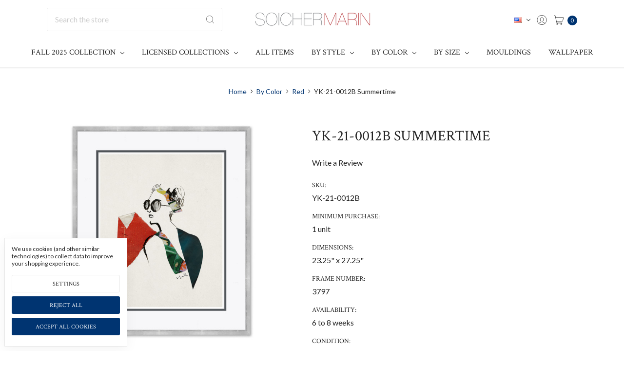

--- FILE ---
content_type: text/html; charset=UTF-8
request_url: https://soicher-marin.com/yk-21-0012b/
body_size: 35817
content:








<!DOCTYPE html>
<html class="no-js" lang="en">
    <head>
        <title>YK-21-0012B</title>
        <link rel="dns-prefetch preconnect" href="https://cdn11.bigcommerce.com/s-imepphsw67" crossorigin><link rel="dns-prefetch preconnect" href="https://fonts.googleapis.com/" crossorigin><link rel="dns-prefetch preconnect" href="https://fonts.gstatic.com/" crossorigin>
        <meta property="og:url" content="https://soicher-marin.com/yk-21-0012b/" /><meta property="og:site_name" content="Soicher Marin" /><meta name="keywords" content="art, decorative art, high point art, wall decor, wall art"><link rel='canonical' href='https://soicher-marin.com/yk-21-0012b/' /><meta name='platform' content='bigcommerce.stencil' /><meta property="og:type" content="product" />
<meta property="og:title" content="YK-21-0012B Summertime" />
<meta property="og:description" content="decorative art for home and office" />
<meta property="og:image" content="https://cdn11.bigcommerce.com/s-imepphsw67/products/8296/images/8035/YK-21-0012B__10069.1739989481.386.513.jpg?c=1" />
<meta property="fb:admins" content="ed@smflorida.com" />
<meta property="og:availability" content="instock" />
<meta property="pinterest:richpins" content="enabled" />
        
         

        <link href="https://cdn11.bigcommerce.com/s-imepphsw67/product_images/Favicon%20-%20SM.png" rel="shortcut icon">
        <meta name="viewport" content="width=device-width, initial-scale=1, maximum-scale=1">
        <meta name="ft-name" content="Kings Road">
        <meta name="ft-version" content="1.8.1">

        
        <script nonce="">
            // Change document class from no-js to js so we can detect this in css
            document.documentElement.className = document.documentElement.className.replace('no-js', 'js');
        </script>
        <script nonce="">
            window.lazySizesConfig = window.lazySizesConfig || {};
            window.lazySizesConfig.loadMode = 1;
        </script>
        <script nonce="" async src="https://cdn11.bigcommerce.com/s-imepphsw67/stencil/0e109660-e8ae-013d-5bf2-6aca8e4ffbf3/e/bf5a5320-010f-013e-7703-4e2328c869be/dist/theme-bundle.head_async.js"></script>

        <link href="https://fonts.googleapis.com/css?family=Crimson+Text:400%7CLato:400&display=swap" rel="stylesheet">
        <link data-stencil-stylesheet href="https://cdn11.bigcommerce.com/s-imepphsw67/stencil/0e109660-e8ae-013d-5bf2-6aca8e4ffbf3/e/bf5a5320-010f-013e-7703-4e2328c869be/css/theme-c1c22540-77b7-013e-4819-72a94b5026e7.css" rel="stylesheet">


        <!-- Start Tracking Code for analytics_facebook -->

<script data-bc-cookie-consent="4" type="text/plain">
!function(f,b,e,v,n,t,s){if(f.fbq)return;n=f.fbq=function(){n.callMethod?n.callMethod.apply(n,arguments):n.queue.push(arguments)};if(!f._fbq)f._fbq=n;n.push=n;n.loaded=!0;n.version='2.0';n.queue=[];t=b.createElement(e);t.async=!0;t.src=v;s=b.getElementsByTagName(e)[0];s.parentNode.insertBefore(t,s)}(window,document,'script','https://connect.facebook.net/en_US/fbevents.js');

fbq('set', 'autoConfig', 'false', '6936147429831685');
fbq('dataProcessingOptions', []);
fbq('init', '6936147429831685', {"external_id":"f467c055-c2c7-4193-87b4-e10fead790d5"});
fbq('set', 'agent', 'bigcommerce', '6936147429831685');

function trackEvents() {
    var pathName = window.location.pathname;

    fbq('track', 'PageView', {}, "");

    // Search events start -- only fire if the shopper lands on the /search.php page
    if (pathName.indexOf('/search.php') === 0 && getUrlParameter('search_query')) {
        fbq('track', 'Search', {
            content_type: 'product_group',
            content_ids: [],
            search_string: getUrlParameter('search_query')
        });
    }
    // Search events end

    // Wishlist events start -- only fire if the shopper attempts to add an item to their wishlist
    if (pathName.indexOf('/wishlist.php') === 0 && getUrlParameter('added_product_id')) {
        fbq('track', 'AddToWishlist', {
            content_type: 'product_group',
            content_ids: []
        });
    }
    // Wishlist events end

    // Lead events start -- only fire if the shopper subscribes to newsletter
    if (pathName.indexOf('/subscribe.php') === 0 && getUrlParameter('result') === 'success') {
        fbq('track', 'Lead', {});
    }
    // Lead events end

    // Registration events start -- only fire if the shopper registers an account
    if (pathName.indexOf('/login.php') === 0 && getUrlParameter('action') === 'account_created') {
        fbq('track', 'CompleteRegistration', {}, "");
    }
    // Registration events end

    

    function getUrlParameter(name) {
        var cleanName = name.replace(/[\[]/, '\[').replace(/[\]]/, '\]');
        var regex = new RegExp('[\?&]' + cleanName + '=([^&#]*)');
        var results = regex.exec(window.location.search);
        return results === null ? '' : decodeURIComponent(results[1].replace(/\+/g, ' '));
    }
}

if (window.addEventListener) {
    window.addEventListener("load", trackEvents, false)
}
</script>
<noscript><img height="1" width="1" style="display:none" alt="null" src="https://www.facebook.com/tr?id=6936147429831685&ev=PageView&noscript=1&a=plbigcommerce1.2&eid="/></noscript>

<!-- End Tracking Code for analytics_facebook -->

<!-- Start Tracking Code for analytics_siteverification -->

<meta name="p:domain_verify" content="c18a31353957361209dce7bf99fd42dd"/>
<meta name="google-site-verification" content="shKHJMl3qva586JkzJBjBlCSpwLQiI-YmgCEypJc7qU" />
<meta name="google-site-verification" content="Ik_7ZjMEv8wTK_IEXLTjIyTQjMxnVcvY5AhAbgcFA8Q" />

<!-- End Tracking Code for analytics_siteverification -->


<script src="https://www.google.com/recaptcha/api.js" async defer></script>
<script>window.consentManagerStoreConfig = function () { return {"storeName":"Soicher Marin","privacyPolicyUrl":"","writeKey":null,"improvedConsentManagerEnabled":true,"AlwaysIncludeScriptsWithConsentTag":true}; };</script>
<script type="text/javascript" src="https://cdn11.bigcommerce.com/shared/js/bodl-consent-32a446f5a681a22e8af09a4ab8f4e4b6deda6487.js" integrity="sha256-uitfaufFdsW9ELiQEkeOgsYedtr3BuhVvA4WaPhIZZY=" crossorigin="anonymous" defer></script>
<script type="text/javascript" src="https://cdn11.bigcommerce.com/shared/js/storefront/consent-manager-config-3013a89bb0485f417056882e3b5cf19e6588b7ba.js" defer></script>
<script type="text/javascript" src="https://cdn11.bigcommerce.com/shared/js/storefront/consent-manager-08633fe15aba542118c03f6d45457262fa9fac88.js" defer></script>
<script type="text/javascript">
var BCData = {"product_attributes":{"sku":"YK-21-0012B","upc":null,"mpn":null,"gtin":null,"weight":null,"base":true,"image":null,"price":{"price_range":[],"retail_price_range":[]},"stock":null,"instock":true,"stock_message":null,"purchasable":false,"purchasing_message":"","call_for_price_message":null}};
</script>
<script data-bc-cookie-consent="4" type="text/plain">
!function(e){if(!window.pintrk){window.pintrk=function()
{window.pintrk.queue.push(Array.prototype.slice.call(arguments))};var
n=window.pintrk;n.queue=[],n.version="3.0";var
t=document.createElement("script");t.async=!0,t.src=e;var
r=document.getElementsByTagName("script")[0];r.parentNode.insertBefore(t,r)}}
("https://s.pinimg.com/ct/core.js");

pintrk('load','2614251524581', { em: 'ed@smflorida.com', });
pintrk('page');
</script><script data-bc-cookie-consent="4" type="text/plain">
pintrk('track', 'pagevisit', {
line_items: [
{
product_name: "",
product_id: "8296",
product_category: ""
}
]
});
</script><script data-bc-cookie-consent="4" type="text/plain">
	function pinATC() {
		if (document.querySelectorAll(".button.button-primary")) {
			var ATCbutton = document.querySelectorAll("input[type=submit].button.button-primary");
			for (var i = 0; i < ATCbutton.length; i++) {
				ATCbutton[i].addEventListener("click", function () {
					pintrk("track", "addtocart", {
						np: "generator",
						price: "",
						currency: "",
						line_items: [
							{
								product_id: "",
							},
						],
					});
				});
			}
		}
	}

	document.readyState == 'complete' ? pinATC() : window.addEventListener('load', pinATC);
</script>
<!-- Google tag (gtag.js) -->
<script async src="https://www.googletagmanager.com/gtag/js?id=G-0TDWWT6881"></script>
<script>
  window.dataLayer = window.dataLayer || [];
  function gtag(){dataLayer.push(arguments);}
  gtag('js', new Date());

  gtag('config', 'G-0TDWWT6881');
</script><script data-cfasync="false" data-dd-sm-ignore="true" data-cookieconsent="ignore" id="wsa-tag-manager-tags" nonce="">
</script >
</script>
<script data-cfasync="false" data-dd-sm-ignore="true" data-cookieconsent="ignore" id="wsa-tag-manager-javascript-h-test" nonce="">!function(w,d){w.TagRocket=w.TagRocket||{};var T=w.TagRocket;T.teh=[];w.onerror=function(m,s,l,c,e){T.teh.push((l?(l+' '):'')+(c?(c+' '):'')+m+(m.colno?(':'+m.colno):'')+(s?(' '+s):''));};function a(s){var e=d.createElement('script'),h=d.getElementsByTagName('head')[0];e.appendChild(d.createTextNode(s));h.insertBefore(e,h.firstChild)}a('()=>{};window.arrowFunctions=1');a('async function a(){};window.asyncFunctions=1');var m=new Date().toISOString(),q='wsa-tag-manager-javascript-',z;T.tah=function(s){w.dataLayer=w.dataLayer||[];if(!w.gtag){w.gtag=function(){dataLayer.push(arguments)};gtag('js',new Date);t=d.createElement('script');t.async=!0;t.setAttribute('src','https://www.googletagmanager.com/gtag/js?id=G-7XTJM93TLW');d.head.appendChild(t)};if(!w.wsa_tre){gtag('config',"G-7XTJM93TLW",{groups:'TagRocketErrorTracking',send_page_view:false});};w.wsa_tre=1;if(w.console)console.error('Tag Rocket (h): '+s,T.teh);T.teh.forEach(function(e){gtag('event','app_error',{send_to:'G-7XTJM93TLW',scope:s,description:s+' 3.46.17 h '+e,message:'h '+e,app_version:'3.46.17',automatic:1,tag_rocket_version:'1.94',pagedatetime:m,datetime:m,ua:navigator.userAgent,tags:"unknown",environment:'Production'})})};p=function(){if(!T.ts&&!d.getElementById(q+'second'))T.tah('Header Script Missing');else if(!T.tss)T.tah('Header Script Failure1');else if(!T.ts)T.tah('Header Script Failure2');if(!T.tm&&!d.getElementById(q+'main'))T.tah('Footer Script Missing');else if(!T.tm)T.tah('Footer Script Failure')};if(w.addEventListener)w.addEventListener('DOMContentLoaded',p);else w.attachEvent('onDOMContentLoaded',p)}(window,document)</script>
<script data-cfasync="false" data-dd-sm-ignore="true" data-cookieconsent="ignore" id="wsa-tag-manager-javascript-second" nonce="">
/*
    Web Site Advantage: Tag Rocket App Head [1.94.76184]
    https://bigcommerce.websiteadvantage.com.au/tag-rocket/
    Copyright (C) 2020 - 2025 Web Site Advantage
*/

!function(w,d){w.TagRocket=w.TagRocket||{};var T=w.TagRocket;T.tss=1;T.tags='gads|pinterest';T.scc='US-OH';T.seu='false';w.dataLayer=w.dataLayer||[];T.gq=[];T.bz=function(){if(!w.gtag||!w.gtag.fake){w.gtag=function(){var _arguments=arguments;if(_arguments.length&&_arguments[0]=='consent')dataLayer.push(_arguments);else T.gq.push(_arguments)};w.gtag.fake=!0;}};T.bz();T.l='';var eet=new Date,eei=0,eer=0,eea='G-7XTJM93TLW';T.ecq=[];T.ec=function(){if(T.consent.analytics)gtag.apply(null,arguments);else T.ecq.push(arguments)};T.a=function(s,e,c,o){try{if(!eei){eei=1;if(!w.gtag||w.gtag.fake){w.gtag=function(){dataLayer.push(arguments)}}T.ec('config',eea,{groups:'TagRocketErrorTracking',send_page_view:false})}if(!eer){eer=1;T.ct=c;if(w.console)console.error('Tag Rocket: '+s+': '+e,o||'');T.ct=1;var z = e?e.substring(0,255):'-missing-';T.ec('event','app_error',{send_to:eea,scope:s,description:s+' 3.46.17 '+z,message:z,app_version:'3.46.17',automatic:1,tag_rocket_version:'1.94',pagedatetime:eet.toISOString(),datetime:new Date().toISOString(),ua:navigator.userAgent,tags:T.tags,timesinceload:new Date-eet,environment:'Production'});eer=0}}catch(x){try{T.ec('event','app_error',{send_to:eea,scope:'AppErrorError',description:'3.46.17 '+x,message:''+x,app_version:'3.46.17',tag_rocket_version:'1.94',pagedatetime:eet.toISOString(),datetime:new Date().toISOString(),ua:navigator.userAgent,tags:T.tags,timesinceload:new Date-eet,environment:'Production'});}catch(y){}}};try{T.cG='NewPromotionsAdded';T.cH=[];T.cI=0;T.cJ=function(){T.cF(function(a){a.forEach(function(b){T.e(b.addedNodes,function(c){if(T.cc(c,T.al)=='promotion'&&T.aL(c,'found')){T.cH.push(c)}T.e(T.cD(c,"["+T.al+"='promotion']"),function(e){if(T.aL(e,'found')){T.cH.push(e)}})})});if(T.ae(T.cH)&&!T.cI){T.y(function(){T.cI=T.az(function(){T.cI=0;T.f(T.cG,{elements:T.cH});T.cH=[];},100,'New Promotions Added')})}});};T.cz=[];T.cA=0;T.cB=function(a){T.e(a,function(b){if(T.cc(b,T.al)=='list'&&T.cC(b)&&T.aL(b,'found')){T.cz.push(b)}T.e(T.cD(b,"["+T.al+"='list']"),function(c){if(T.cC(c)&&T.aL(c,'found')){T.cz.push(c)}})})};T.cE=function(){T.y(function(){if(T.ae(T.cz)){if(T.cA)T.cu(T.cA);T.cA=T.az(function(){T.f(T.bA,{elements:T.cz});T.cz=[];T.cA=0},500,'New Products Added')}})};T.aT=function(e){T.cF(function(f){f.forEach(function(g){T.cB(g.addedNodes);});T.cE();},e||d.body)};T.bA='NewProductsAdded';T.L='UserDataUpdated';T.cD=function(a,b){if(!a.querySelectorAll)return[];var c=a.querySelectorAll(b);if(Array.from)return Array.from(c);else return c};T.ak=function(a){return T.cD(d,a)};T.cC=function(a){var b=T.cc(a,T.am);return b&&!isNaN(parseInt(b,10))};T.bh=function(a){return typeof a!=='undefined'&&a!==null};T.u=function(a){return a===0||(T.bh(a)&&a!==''&&!isNaN(a))};T.cQ=function(a){var b=String.fromCodePoint;if(b){return b(a)}return ''};T.cP=function(a,b,c){var e=[].slice.call(a).map(function(f){if(c||typeof(f)==='function')return f;try{return T.Q(f)}catch(g){if(Array.isArray(f)){return [].concat(f)}else return f}});if(T.ae(e)){e[0]=T.cQ(b)+' %cTag Rocket: %c'+e[0];e.splice(1,0,'color:none;');e.splice(1,0,'color:#28a300;')}return e};T.bM=function(){if(w.console)console.warn.apply(console,T.cP(arguments,0x1F6A8,1))};T.bf=function(){if(w.console)console.error.apply(console,T.cP(arguments,0x26A0,1))};T.bo=function(a,b,c,e){var f,g=function(h){if(h>=T.ae(a))c&&c();else T.az(function(){T.t('SB95',function(){f=b(a[h],h);if(typeof f!=='undefined')c&&c(f);else g(h+1)},1)},0,'Yield '+h+' '+e);};g(0)};T.e=function(a,b){var c,e,f=T.ae(a);if(a&&f)for(c=0;c<f;c++){e=b(a[c],c);if(typeof e!=='undefined')return e}};T.bJ=function(a,b){if(a&&T.ae(a))for(var c=0;c<T.ae(a);c++){if(a[c]===b)return true}};T.cL=function(a,b,c){a.setAttribute(b,c)};T.p=function(a,b,c){if(T.bh(c)&&c!=='')a[b]=c};T.bU=function(a,b){if(!b||!a)return a;var c=b.split('.'),e=a[c.shift()];return T.bU(e,c.join('.'))};T.t=function(a,b,c,e){try{c&&b.apply(this,e)}catch(f){T.a(a,''+f,1,f)}};T.an=function(a,b,c,e){var f=function(){T.t.call(this,'SB24',c,1,arguments)};if(b==T.ac&&d.readyState!="loading"){T.az(f,0,T.ac)}else{e=e||{};if(!T.bh(e.passive)){e.passive=!0;}a.addEventListener&&a.addEventListener(b,f,e)|| a.attachEvent&&a.attachEvent('on'+b,f)}};T.ab=function(a,b){T.an(w,a,function(a){if(!b.done){b.done=1;b(a)}},{once:!0})};T.by=function(a,b){try{return JSON.stringify(a,b)}catch(c){throw ''+T.by.caller+' '+c}};T.aR=function(a){return a&&JSON.parse(a)};T.Q=function(a){return T.aR(T.by(a))};T.bP=function(a){return T.by(a)=='{}'};T.ae=function(a){return a.length};T.aq=function(a){try{if(!localStorage||T.cO)return !1;return localStorage.removeItem(a)}catch(b){T.a('SB63','Incognito Safari has blocked localStorage. This stops us tracking things like add to cart events',1,b);T.cO=!0}};T.aw=function(a){try{if(!localStorage||T.cO)return !1;return localStorage.getItem(a)}catch(b){T.a('SB61','Incognito Safari has blocked localStorage. This stops us tracking things like add to cart events',1,b);T.cO=!0}};T.ao=function(a,b){try{if(!localStorage||T.cO)return !1;localStorage.setItem(a,b)}catch(c){T.a('SB60','Incognito Safari has blocked localStorage. This stops us tracking things like add to cart events',1,c);T.cO=!0}};T.R=function(a){var b=d.cookie.match(new RegExp('(^| )'+a+'=([^;]+)')),c=b&&unescape(b[2])||'';return c=='deleted'?'':c};T.H=function(a,b,c){return (a||'').replace(b,c||'')};T.K=function(a){return (a||'').trim().toLowerCase()};T.ah=function(a){return T.H(T.H(T.K(a),/([^a-z0-9 _])/g),/ +/g,'_')};T.cN=function(a,b){b=b||255;if(!a)return '(missing)';a=T.H((''+a).trim(),/ *(\r\n|\n|\r) */gm,' ');if(T.ae(a)<=b)return a;return a.substring(0,b-3)+'...'};T.bi=function(a,b){var c='',e='';switch(b){case 'AU':c='0011';e='61';break;case 'US':case 'CA':c='011';e='1';break;case 'GB':c='011';e='44';break;case 'IT':c='00';e='39';break;}a=T.H(a,/[^\d+]+/g);if(c)a=T.H(a,new RegExp('^'+c),'+');if(a[0]!='+'&&e){a='+'+T.H(e+a,/^0/);}return a};T.cg=function(a,b){return a.hasAttribute(b)};T.cc=function(a,b){if(a.getAttribute)return T.cN(a.getAttribute(b))};T.aL=function(a,b){var c='data-tagrocket-'+b;if(T.cg(a,c))return 0;T.cL(a,c,'1');return 1};T.aK=function(a,b,c,e){var f=setInterval(function(){T.t(a,function(){try{c()}catch(g){if(b)clearInterval(f);throw g}},1)},e);return f};T.cu=function(a){clearTimeout(a)};T.az=function(a,b,c){return setTimeout(a,b,'Tag Rocket '+(c||''))};T.aA=function(a,b,c){T.bT('query getCartMetafields{site{cart{metafields(namespace:"bc_storefront" keys:["'+b+'"]){edges{node{entityId}}}}}}',function(e,f){T.t('SB82',function(){if(e>0){var g='createCartMetafield',h='',i=T.bU(f,'data.site.cart.metafields.edges');if (i&&i.length){g='updateCartMetafield';h=' metafieldEntityId:'+i[0].node.entityId}T.bT('mutation '+g+'{cart{'+g+'(input:{cartEntityId:"'+a+'" data:{key:"'+b+'" value:"'+T.by(c).replace(/"/g,'\\"')+'"}'+h+'}){metafield{id entityId key value}errors{...on Error{message}}}}}',function(e,j){T.t('SB83',function(){if(e>0){}},1)})}},1)})};T.cM=function(a){T.aX.appendChild(a)};T.cK=function(a,b,c){b=b||{};if(b.onvisible&&d.hidden){T.ab('visibilitychange',function(){T.cK(a,b,c)});return};var e=d.createElement(a),f;if(b.id&&d.getElementById(b.id))return;for(var g in b){T.cL(e,g,b[g])}e.onload=e.onreadystatechange=function(){f=e.readyState;if(!f||f=='loaded'||f=='complete'){if(c)c();c=null}};T.cM(e);return e};T.M=function(a,b,c){b=b||{};b.src=a;if(!T.bh(b.async))b.async=!0;if(T.bb)b.nonce=T.bb;if(!T.bh(b.onvisible))b.onvisible=!0;if(T.pageType!='orderconfirmation'||T.b.updated){T.cK('script',b,c)}else{T.o(T.L,function(){T.cK('script',b,c)})}};T.cb=function(a){if(T.cg(a,'data-list-name'))return T.cc(a,'data-list-name');if(a.parentElement)return T.cb(a.parentElement)};T.be=function(a){var b=w.location.href.match(new RegExp('[?&]'+a+'=([^&]*)'));return decodeURIComponent(b&&b[1]||'')};T.cF=function(a,b,c){if(w.MutationObserver)T.ab(T.ac,function(){c=c||{childList:!0,subtree:!0};b=b||d.body;if(!b)throw 'no target';new MutationObserver(a).observe(b,c)})};T.cG='NewPromotionsAdded';T.cH=[];T.cI=0;T.cJ=function(){T.cF(function(a){a.forEach(function(b){T.e(b.addedNodes,function(c){if(T.cc(c,T.al)=='promotion'&&T.aL(c,'found')){T.cH.push(c)}T.e(T.cD(c,"["+T.al+"='promotion']"),function(e){if(T.aL(e,'found')){T.cH.push(e)}})})});if(T.ae(T.cH)&&!T.cI){T.y(function(){T.cI=T.az(function(){T.cI=0;T.f(T.cG,{elements:T.cH});T.cH=[];},100,'New Promotions Added')})}});};T.cz=[];T.cA=0;T.cB=function(a){T.e(a,function(b){if(T.cc(b,T.al)=='list'&&T.cC(b)&&T.aL(b,'found')){T.cz.push(b)}T.e(T.cD(b,"["+T.al+"='list']"),function(c){if(T.cC(c)&&T.aL(c,'found')){T.cz.push(c)}})})};T.cE=function(){T.y(function(){if(T.ae(T.cz)){if(T.cA)T.cu(T.cA);T.cA=T.az(function(){T.f(T.bA,{elements:T.cz});T.cz=[];T.cA=0},500,'New Products Added')}})};T.aT=function(e){T.cF(function(f){f.forEach(function(g){T.cB(g.addedNodes);});T.cE();},e||d.body)};T.bA='NewProductsAdded';T.ai=function(a,b){var c,e=[];T.e(a.infos||a.items||a,function(f){c=f.product||f;if(!c.completed){e.push(c);}});if (T.ae(e)&&T.be('showHidden')!='true'){T.a('SB55e',''+T.ae(e)+' incomplete products on '+b+' '+e[0].productId+' '+e[0].name,1,e);}};T.ci=function(a,b){var c="["+T.al+"='list']["+T.am+"='"+a+"']";if(b)c="[data-list-name='"+T.H(b,/['"\\]/g,'\\$&')+"'] "+c;return d.querySelector(c)};T.k='ProductsVisible';T.ck=function(a,b){if(T.bd||T.cy)a.search=T.bd||T.cy;T.ai(a,T.k);T.bu(T.k,a,b)};T.cv=function(a){T.t('SB19b',function(){var b,c={},e;T.e(a,function(f){if(!f.seen){f.seen=1;b=f.callback.name+f.id;if(!c[b])c[b]=[];c[b].push(f)}});for(var g in c){e=c[g][0];e.callback({infos:c[g],list:e.list})}},1)};T.cx=0;T.cw=[];T.co=function(a){a.visibleTime=0;var b,c=new IntersectionObserver(function(e){if(e[0].isIntersecting){a.lastVisible=new Date;a.trigger='visible';b=T.az(function(){c.disconnect();T.cw.push(a);if(T.cx)return;T.cx=T.az(function(){T.cx=0;if(T.ae(T.cw)){T.cv(T.cw);T.cw=[];}},1000,'Visible Ticking')},2000-a.visibleTime,'On First Visible')}else{if(b)T.cu(b);if(a.lastVisible){a.visibleTime+=new Date-a.lastVisible;a.lastVisible=0}}},{threshold:[0.5]});c.observe(a.e)};T.cr=[];T.cs=0;T.cp=function(a){T.cr.push(a)};T.aU=function(){T.t('SB18',function(){var b,c,e=0,f=1,g=function(a){if(a.seen)return false;if(a.e&&a.e.getBoundingClientRect){try{b=a.e.getBoundingClientRect()}catch(h){}if(b){return b.top>-b.height/2&&b.left>-b.width/2&&b.bottom-b.height/2<=(w.innerHeight||d.documentElement.clientHeight)&&b.right-b.width/2<=(w.innerWidth||d.documentElement.clientWidth)}}return a.percent<T.cs},i=function(j,k){if(!k&&c)return;T.cu(c);c=T.az(function(){c=0;T.t('SB18a',function(){l()},1)},j,'Scroll Tick '+k)} ,l=function(){var m=[],n=1,o,p,q,r=d.body,s=d.documentElement;q=w.pageYOffset,p=w.innerHeight;if(r&&r.scrollHeight){if(f==1)f=r.scrollHeight;if(s.clientHeight)n=s.clientHeight;if(q&&p)n=q+p;}o=n/f;if(o>T.cs){T.cs=o;e=n;T.t('SB18b',function(){T.e(T.cr,function(a){a.trigger='scroll '+o;if(g(a)&&T.ae(m)<=5)m.push(a)});if(T.ae(m)){T.cv(m);i(5500,1)}},1);}};T.an(d,'scroll',function(){i(1000,0);});T.ab('load',function(){l()})},1);};T.cl=function(a){if(a.e&&('IntersectionObserver' in window)){T.co(a)}else{T.cp(a)}};T.cn=function(a,b,c,e){if(!w._bcCsrfProtectionPatched&&e<10){T.az(function(){T.cn(a,b,c,e+1)},100,'XMLHttpRequest Wait '+e)}else{var f=new XMLHttpRequest();e=e||1;f.onreadystatechange=function(){if(this.readyState==4){if(this.status!=200){if(e<12){T.az(function(){T.cn(a,b,c,e+1)},1000,'XMLHttpRequest Retry '+e)}else{T.a('SB36','Request Failed after '+e+' attempts : '+a+' '+this.status,1,f);b(0,this.status)}}else{b(1,f.responseText?T.aR(f.responseText):'-missing-')}}};f.open(c?'POST':'GET',a,true);f.withCredentials=true;f.setRequestHeader('Content-type','application/json');if(c){f.setRequestHeader('Authorization','Bearer '+T.bc);f.send(T.by({query:c}))}else{f.send()}}};T.cm=function(a,b,c,e){if(w.location.href.indexOf('googleusercontent.com')>0){c(0,'googleusercontent.com')}else{e=e||1;b=b||{};if(!w._bcCsrfProtectionPatched&&e<10){T.az(function(){T.cm(a,b,c,e+1)},100,'Fetch Wait '+e)}else{w.fetch(a,b).then(function(f){if(f.ok){f.text().then(function(g){var h;try{h=T.aR(g)}catch(i){throw 'JSON parse error '+i+' '+a}try{c(h?1:0,h||'-empty-')}catch(i){throw 'onComplete error '+i+' '+a}})}else{if(e<12){T.az(function(){T.cm(a,b,c,e+1)},1000*e,'Fetch '+e)}else{T.a('SB30','Fetch '+e+' Last Fail '+a+' '+f.status,1,f);try{c(0,f.status)}catch(i){T.a('SB30b','Fetch '+a+' onComplete '+(j.message||j),1,j)}}}}).catch(function(j){if(!j.message||!j.message.match(/^(cancel|annul|brochen|NetworkError when|Failed to fetch|취소됨)/)){if(e<12){T.az(function(){T.cm(a,b,c,e+1)},1000,'Fetch Error '+e+1)}else{T.a('SB29','Fetch '+e+' Last Error '+a+' '+(j.message||j),1,j);c(0,j.message||j)}}else c(-1,j.message||j)})}}};T.bT=function(a,b){var c='/graphql';if(w.fetch){T.cm(c,{method:'POST',credentials:'same-origin',headers:{'Content-Type':'application/json',Authorization:'Bearer '+T.bc},body:T.by({query:a})},b)}else{T.cn(c,b,a)}};T.av=function(a,b){if(w.fetch){T.cm(a,{credentials:'include'},b)}else{T.cn(a,b)}};T.ch=0;T.ag=function(a,b){T.ch++;T.e(a.items,function(c,e){if(!b||T.bJ(b,c)){c.e=c.e||T.ci(c.productId,a.listName);var f={se: T.cj,id:T.ch,e:c.e,product:c,list:a};if(c.e){if(T.aL(c.e,'registered')){f.callback=T.ck;f.percent=e/T.ae(a.items);T.cl(f);}}else{f.callback=T.ck;f.percent=e/T.ae(a.items);T.cl(f);}}})};T.aj=function(a){var b,c,e=[],f=T.ca(e,a);if(T.ae(e)){T.af({reason:'List',items:e},function(g){for(b in f){c=f[b];if(T.aV)c.category=T.aV;T.ag(c,g.items)}})}};T.bZ=[];T.ca=function(a,b){var c,e,f,g,h,i={},j,k,l,m,n,o,p=['{','blogid','pageid','categoryid','ssib'],q='data-tagrocket-searchprovider';T.e(b,function(r){j=T.cb(r)||'Page: '+T.aW;c=j.split(':')[0].trim();m=j;if(m.indexOf(':')>-1)m=m.split(':')[1].trim();i[j]=i[j]||{id:T.ah(j),type:c,listName:j,name:m,items:[]};n=T.bZ[j]||0;f=T.cc(r,T.am);e=T.cc(r,'data-product-price');l=T.cc(r,'data-product-category');g=T.cc(r,'data-name');h=T.cc(r,'data-product-brand');o=T.cc(r,'data-position');k={e:r,index:n};if(f)k.productId=parseInt(f,10);if(isNaN(k.productId)){if(!T.cd&&f&&p.some&&p.some(function(m){f.indexOf(m)!=0})){T.cd=1;T.a('SB43','Page contains invalid '+T.am+' value: '+f,1,r)}}else{T.aL(r,'found');if(T.u(e))k.price=parseFloat(e);if(l)k.category={path:l,breadcrumbs:[l]};if(T.cg(r,q))k.searchprovider=T.cc(r,q);if(T.h)k.currency=T.h;if(!isNaN(o))k.index=parseInt(o,10)-1;T.bZ[j]=n+1;a.push(k);i[j].items.push(k)}});return i};T.r=function(a,b){if(isNaN(a))return a;if(!b)b=0;var c=Math.pow(10,b),e=Number.EPSILON||2.220446049250313e-16;return Math.round((a+e)*c)/c};T.bY='GetValue';T.getProductId=function(a,b,c,e,f){if(c.type=='giftCertificate')return c.type;var g=(c.isVariant&&f?f:e);if(g.length<1)return;return T.H(T.H(T.H(T.H(T.H(T.H(T.H(T.H(T.H(T.H(T.H((T.e(g.split('||'),function(h){if((h.indexOf('[[psku]]')<0||c.productSku)&&(h.indexOf('[[pmpn]]')<0||c.productMpn)&&(h.indexOf('[[pupc]]')<0||c.productUpc)&&(h.indexOf('[[pgtin]]')<0||c.productGtin)&&(h.indexOf('[[vname]]')<0||c.variantName)&&(h.indexOf('[[vid]]')<0||c.variantId)&&(h.indexOf('[[vsku]]')<0||c.variantSku)&&(h.indexOf('[[vmpn]]')<0||c.variantMpn)&&(h.indexOf('[[vupc]]')<0||c.variantUpc)&&(h.indexOf('[[vgtin]]')<0||c.variantGtin))return h})||'[[pid]]'),/\[\[pid\]\]/ig,c.productId),/\[\[pmpn\]\]/ig,c.productMpn),/\[\[pupc\]\]/ig,c.productUpc),/\[\[pgtin\]\]/ig,c.productGtin),/\[\[psku\]\]/ig,c.productSku),/\[\[vname\]\]/ig,c.variantName),/\[\[vid\]\]/ig,c.variantId),/\[\[vsku\]\]/ig,c.variantSku),/\[\[vmpn\]\]/ig,c.variantMpn),/\[\[vupc\]\]/ig,c.variantUpc),/\[\[vgtin\]\]/ig,c.variantGtin)};T.aM=function(a){T.b.updated=!0;try{var b=a.billingAddress;T.p(b,'phone',T.bi(b.phone,b.countryCode));T.p(T.b,'email',T.K(b.email));T.p(T.b,'phone',b.phone);T.p(T.b,'first_name',b.firstName);T.p(T.b,'last_name',b.lastName);T.p(T.b,'street',b.address1);T.p(T.b,'city',b.city);T.p(T.b,'state',b.stateOrProvince);T.p(T.b,'postal_code',b.postalCode);T.p(T.b,'country_code',b.countryCode);if(b.address2)T.b.street=(T.b.street?T.b.street+', ':'')+b.address2;}catch(c){T.a('SB56','Failed to update user data',1,c);}T.ap(T.L,T.b);};T.L='UserDataUpdated';T.bV=function(a,b){if(a.variants.edges){return T.e(a.variants.edges,function(c){if(c.node.entityId==b)return c.node})}};T.bW=function(a){var b='',c;T.e(a.options.edges,function(e,f){c=e.node;if(f)b+=', ';b+=c.displayName+':';T.e(c.values.edges,function(g){b+=' '+g.node.label})});return b};T.bR='ProductDataGathered';T.bS='CartDataGathered';T.af=function(a,b){T.t('SB26c',function(){var c=a.cart,e,f,g,h,i=[],j=[],k=T.be('showHidden')=='true',l=function(i){a.requests++;var m=i.slice(0,25),n=j.filter(function(o){return T.bJ(m,o.p)&&!T.bJ(n,o.v)}).map(function(o){return o.v});f='query Products{site{';if(h){f+='id:product(entityId:'+e[0].productId+'){entityId sku mpn upc gtin} product(sku:'+T.by(h)+'){'}else{f+='products(first:25 entityIds:'+T.by(m)+'){edges{node{'}f+='entityId sku name path defaultImage {url (width: 1000)}mpn upc gtin brand {name} categories{edges{node{name entityId breadcrumbs(depth:10 first:50){edges{node{name}}}}}}';if(c&&T.ae(n)){if(T.ae(n)>250)T.a('SB26','Can only get 250 variants. There are '+T.ae(n),1,n);f+='variants(first:250 entityIds:'+T.by(n.slice(0,250))+'){edges{node{entityId mpn upc gtin options(first:50){edges{node{displayName values(first:50){edges{node{label}}}}}}}}}';}f+='twoVariants:variants(first:2){edges{node{entityId sku}}}';if(!h)f+='}}';f+='}}}';T.bT(f,function(p,q){T.t('SB32',function(){if(p>0){if(q.errors&&T.ae(q.errors))throw 'graphql '+q.errors[0].message;T.e(e,function(o){var r,s,t,u,v,x,y,z,aa,ab,ac,ad;if(h){x=T.bU(q,'data.site.product');y=T.bU(q,'data.site.id.sku');z=T.bU(q,'data.site.id.mpn');aa=T.bU(q,'data.site.id.upc');ab=T.bU(q,'data.site.id.gtin');delete o.productSku}else{ac=T.bU(q,'data.site.products.edges');if(!ac)T.a('SB32x',T.by(q),1,q);x=T.e(ac,function(ae){if(!ae||!ae.node)T.a('SB32z',T.by(q),1,q);if(ae&&ae.node&&ae.node.entityId==o.productId)return ae.node});if(x)y=x.sku}if(x){o.completed=!0;var af,ag=[],ah=o.sku,ai=x.name,aj=x.path,ak=x.defaultImage,al=x.mpn,am=x.upc,an=x.gtin,ao=x.brand,ap=o.variantId;ah=ah||h;if(y)o.productSku=y;if(ah&&y!=ah)o.variantSku=ah;if(ai)o.name=ai;if(ak){o.defaultImage=ak;if(ak.url)ak.data=T.H(ak.url,'/1000w/','/{:size}/')};if(aj)o.url=T.aZ+aj;if(h){if(z)o.productMpn=z;else delete o.productMpn;if(aa)o.productUpc=aa;else delete o.productUpc;if(ab)o.productGtin=ab;else delete o.productGtin;if(al&&z!=al)o.variantMpn=al;if(am&&aa!=am)o.variantUpc=am;if(an&&ab!=an)o.variantGtin=an;}else{if(al)o.productMpn=al;if(am)o.productUpc=am;if(an)o.productGtin=an;}if(ao&&ao.name)o.brand=ao.name;if(ap&&c){ad=T.bV(x,ap);if(ad){if(ad.options)o.variantName=T.bW(ad);if(ad.mpn)o.variantMpn=ad.mpn;if(ad.upc)o.variantUpc=ad.upc;if(ad.gtin)o.variantGtin=ad.gtin}else{T.a('SB27','Failed to get extra variant information for variant: '+ap,1,x);o.variantName='(id='+ap+')'}};o.isVariant=(ah&&(!y||y!=ah))==!0;v=T.bU(x,'twoVariants.edges');if(T.ae(v)>0){af=v[0].node;if(!o.isVariant)o.hasVariants=T.ae(v)>1||!(o.productSku==af.sku||af.sku=='');if(T.ae(v)<2&&!o.variantId)o.variantId=af.entityId};o.categories=ag;t=T.bU(x,'categories.edges');T.e(t,function(aq){if(!aq||!aq.node){T.a('SB32c',T.by(t),1,t)}else{s={id:aq.node.entityId,name:aq.node.name,breadcrumbs:[]};ag.push(s);u=T.bU(aq,'node.breadcrumbs.edges');if(!u){T.a('SB32b',T.by(t),1,t)}else{T.e(u,function(ar){s.breadcrumbs.push(ar.node.name);});s.path=s.breadcrumbs.join("/");if(!r||r.id>s.id)r=s}}});o.category=r}})}else{if(T.pageType!='orderconfirmation'&&p==0)T.a(a.reason,'Failed to get extra information for '+T.ae(m)+',ok='+p+',status='+q,1,m)}if(T.ae(i)>25){l(i.slice(25))}else{if(p>0&&!c&&w.location.href.indexOf('translate.goog')<0){var as=[];T.e(e,function(o){if(!o.completed)as.push(o)});if(T.ae(as)&&!k){if(g)T.a('SB55d','Could not get extra product data for URL sku '+g,1,{issues:as,items:e});else if(h)T.a('SB55a','Could not get extra product data for sku '+h,1,{issues:as,items:e});else T.a('SB55b',a.reason+' '+a.requests+' Could not get extra product data for '+T.ae(as)+' out of '+T.ae(e)+' items. '+as[0].productId,1,{issues:as,items:e});T.a('SB55c',T.by(q),1,q)}}if(a.reason==T.q&&T.ae(e)&&!e[0].variantId&&T.bX)e[0].variantId=T.bX;b(a)}},1)})};if(a.reason==T.q){g=T.be('sku');h=a.items[0].sku||g;}if(c){c.items=[];var at=c.lineItems;if(at)T.e([].concat(at.physicalItems,at.digitalItems,at.giftCertificates),function(au){if(c.currency&&c.currency.code)au.currency=c.currency.code;if(!T.u(au.price))au.price=au.salePrice;if(!T.u(au.price))au.price=au.list_price;if(au.type=='giftCertificate'){au.price=au.amount;au.productId='giftCertificate';au.quantity=1;au.isTaxable=au.taxable;au.completed=!0}if(au&&!au.parentId)c.items.push(au)});else{T.a('SB26b','Missing lineItems '+a.reason+' '+T.by(a.response||c),1,c);return}}e=a.items||c.items;a.items=e;if(c)c.items=e;T.products=T.products||[];T.products.push(e);var av=0;if(c){if(T.h&&!c.currency)c.currency={code:T.h};var aw,ax=c.baseAmount,ay=c.cartAmount,az=c.coupons;if(ax&&ay)c.totalDiscount=ax-ay;if(az)c.couponCodes=az.map(function(ba){return ba.code}).join(', ')}T.e(e,function(o){var bb=o.discountAmount,bc=o.couponAmount;if(!o.productId&&o.product_id)o.productId=o.product_id;if(!o.variantId&&o.variant_id)o.variantId=o.variant_id;aw=0;if(bb)aw+=bb;if(bc){aw+=bc;if(c&&c.couponCodes)o.couponCodes=c.couponCodes}if(aw){o.totalDiscount=aw;av+=aw}if(o.type!='giftCertificate'&&o.productId&&!T.bJ(i,o.productId))i.push(o.productId);if(o.variantId)j.push({p:o.productId,v:o.variantId});});if(c&&c.orderAmount)c.totalDiscount=(c.discountAmount||0)+av;if(!T.ae(i)){T.y(function(){b(a)})}else{a.requests=0;l(i);}},1)};T.t('SB33',function(){},1);T.aS=function(){};T.ad=function(){return T.ak("["+T.al+"]["+T.am+"]").length>0};T.ax=function(a){if(!localStorage)return;T.y(function(){var b,c,e,f=T.aR(T.aw('wsa-c'))||{version:'n/a'},g,h,i={};T.aQ=0;T.e(a.items,function(j){var k=j.productSku,l=j.variantName,m=j.brand,n=j.sku,o=j.quantity;if(T.aQ<3){b='id.'+j.id+'.p'+j.productId;if(j.variantId)b+='.v'+j.variantId;c={productId:j.productId,quantity:o,price:j.price,name:j.name,category:j.category};if(k)c.productSku=k;if(l)c.variantName=l;if(m)c.brand=m;if(n)c.sku=n;e=o;h=f[b];if(h)e-=h.quantity;e&&T.aP(e,j,a);i[b]=c}f[b]=null});i.version='1.0';T.ao('wsa-c',T.by(i));for(g in f){h=f[g];h&&h.quantity&&T.aP(-h.quantity,h,a)}});};T.an(w,'visibilitychange',function(){if(T.ae(T.cw)){T.cv(T.cw);T.cw=[]}});T.bj=[];T.o=function(a,b,c,e){if(!a){T.a('On event missing event text: '+c,'');return};if(!c)c=a;if(T.ae(arguments)<4)e=!0;if(!a||(!e&&e!=false)||!c||!b){T.a('OnEvent bad data',a,b,c,e)}T.bj.push({r:new RegExp(a),c:b,s:c,p:e})};T.bk=[];T.on=function(a,b){if(!a)T.a('On event missing eventRegexText');if(!b)T.a('On event missing callback');T.bk.push({r:new RegExp(a),c:b,s:'C'+T.ae(T.bk),p:!0})};T.bl=function(f,g,h){T.e(f,function(i){if(i.r.test(g))T.t(i.s,i.c,i.p,[h,g])})};T.bm=function(f,g,h){T.e(f,function(i){if(i.r.test(g))T.t(i.s,i.c,i.p,[h,g])})};T.bn=function(f,g,h,b){T.bo(f.filter(function(i){return i.r.test(g)}),function(i){T.t(i.s,i.c,i.p,[h,g])},b,g)};T.bp=function(g,h){T.bl(T.bk,g,h);if(!h.cancelBuiltInEvents)T.bl(T.bj,g,h);return h};T.br=function(g,h,b){T.bn(T.bk,g,h,function(){if(!h.cancelBuiltInEvents)T.bn(T.bj,g,h,function(){b&&b(h)});else{b&&b(h)}});};T.bt=function(g,h){T.bm(T.bk,g,h);if(!h.cancelBuiltInEvents)T.bm(T.bj,g,h);return h};T.f=function(g,h){h.cancelBuiltInEvents=!1;return T.bp(g,h)};T.ap=function(g,h){T.y(function(){T.f(g,h)})};T.bu=function(g,h,b){h.cancelBuiltInEvents=!1;T.br(g,h,function(j){b&&b(j)})};T.bv=function(g,h){h.cancelBuiltInEvents=!1;return T.bt(g,h)};T.bw=function(g,h){h.cancel=!1;T.bp(g,h);return !h.cancel};T.bx=function(g,h){h.cancel=!1;T.bt(g,h);return !h.cancel};T.b={};T.userData=T.b;T.userDataUpdated=function(){T.ap(T.L,T.b)};T.aV='';T.app={a:'3.46.17',v:'1.94.76184',d:'2025/07/28 06:14'};T.h='USD';T.U='USD';T.aW="YK-21-0012B";T.aX=d.getElementsByTagName('head')[0];T.al='data-event-type';T.am='data-entity-id';T.ac='DOMContentLoaded';T.aY='exception';T.instantLoad='';T.dataTagEnabled='false';T.pageType='product';T.aZ='https://soicher-marin.com';T.ba=true;T.bb="";T.d='allow_enhanced_conversions';T.bc="eyJ0eXAiOiJKV1QiLCJhbGciOiJFUzI1NiJ9.eyJjaWQiOlsxXSwiY29ycyI6WyJodHRwczovL3NvaWNoZXItbWFyaW4uY29tIl0sImVhdCI6MTc2OTQyNDk2MiwiaWF0IjoxNzY5MjUyMTYyLCJpc3MiOiJCQyIsInNpZCI6MTAwMTI2NDY0NCwic3ViIjoiQkMiLCJzdWJfdHlwZSI6MCwidG9rZW5fdHlwZSI6MX0.MotajFxCzB5pPlVTlFpdPpxJB3WFksfUclfAR9JSqFbaXc-WLKFxQ0QpRsntzqSvzZdY8r1bZU3Ag5vzYLv2wg";T.bd=T.be('search_query');if(!T.bd)T.bd=T.be('search_query_adv');if(T.bd)T.pageType=T.pageType+'_search';T.bg=T.bh(d.hidden)?''+d.hidden:'unknown';T.E=function(){if(T.aa){if(!w.gtag.real){w.gtag=function(){try{if(TextEncoder){var s=new TextEncoder().encode(T.by(a)).byteLength;if(s>16000)T.a('GT5','Gtag Payload Too Large g$0.00 t s'+s,1,arguments)}}catch(b){}dataLayer.push(arguments)};w.gtag.real=!0;T.e(T.gq,function(c){gtag.apply(null,c)});T.gq=[];}}else{T.bz();}};T.o(T.k,function(a){var b=[];T.e(a.infos,function(c){b.push(T.m({id:T.n(c.product)}))});T.j(a.search?'view_search_results':'view_item_list',{items:b})},'GA4',1);T.o(T.k,function(a){var b=[],c=[],e,f,g,h,i,j='viewcontent',k={product_ids:b,line_items:c};if(a.search){k.search_query=a.search;j='search'}T.e(a.infos,function(l){f=l.product;h=f.category;i=f.brand;e=T.S(f);b.push(e);g={product_id:e,product_price:f.listPrice,product_name:f.name};if(h)g.product_category=h.path;if(i)g.product_brand=i;c.push(g)});if(T.h)k.currency=T.h;T.P(j,k)},'PI5',1);T.o(T.bA,function(a){T.aj(a.elements)});T.bB='consent';T.bC='default';T.bD='update';T.bE='denied';T.bF='granted';T.G='ConsentChanged';T.z={gtagConsentModeV2:'basic',consentSource:'bc',bcEnabled:T.ba,enabled:T.ba};T.consent=T.z;T.gtmConsent=function(a,b){T.bG(b||'gtm',a)};T.t('SB7',function(){var a,b,c=function(a){var e=(!d.referrer||d.referrer.indexOf('/manage/page-builder/')<0)&&d.location.href.indexOf('shogun.page/previews')<0,f=!1,g=T.aR(a);T.bH=T.bI=T.F=f;if(g&&g.allow){if(T.bJ(g.allow,3))T.bH=e;if(T.bJ(g.allow,2))T.bI=e;if(T.bJ(g.allow,4)){T.F=e}};T.z.analytics=T.bH;T.z.functional=T.bI;T.z.targetingAdvertising=T.F;};a=T.R('bc_consent');c(a);T.aK('SB7b',1,function(){b=T.R('bc_consent');if(a!=b){a=b;c(b);T.f(T.G,T.z)}},500)},1);T.bK='ConsentEstablished';T.ab(T.ac,function(){T.z.established='bc';T.bL=!0;T.bu(T.bK,T.z)});T.y=function(a){if(T.bL)a();else T.o(T.bK,a)};T.t('SB18',function(){T.bG=function(a,b){var c,e,f=T.Q({o:b,c:T.z}),g=T.z.trLast;if(g&&!T.z.errorSent&&(g.ad_storage!=b.ad_storage||g.analytics_storage!=b.analytics_storage||g.functionality_storage!=b.functionality_storage)){T.z.errorSent=!0;if(w.initGA4&&T.z.bcEnabled){c='SB94';e='The BigCommerce GA4 feature may be causing consent issues. We suggest you switch to using Tag Rocket GA4'}else{c='SB91';e='[US-OH] external Consent Mode '+a+" command detected while Tag Rocket is set to using the BC Banner. Possibly because BigCommerce's BODL GA4 solution is enabled."}if(T.aw('wsa-cme'))T.bM(e,f);else T.a(c,e,1,f);T.ao('wsa-cme','-')}}},1);T.bN=!0;T.bO=function(){var a=w.google_tag_data,b=T.bC,c=a&&a.ics&&a.ics.entries,e={},f,g;if(c){for(f in c){g=c[f];if(T.bh(g.update)){e[f]=g.update?T.bF:T.bE;b=T.bD}else if(T.bh(g.default))e[f]=g.default?T.bF:T.bE}if(!T.bP(e)){a=T.z.googleTagData;if(!a||T.by(e)!=T.by(a)||(b==T.bD&&T.bN)){T.bN=!1;T.z.googleTagData=T.Q(e);T.bG('google_tag_data_'+b,e)}}}};T.aK('SB81',0,T.bO,500);T.t('SB15',function(){var a,b=w.dataLayer,c=b.push,e=b.unshift,f=function(g,h){if(g.length>2&&g[0]==T.bB)T.bG('dl_'+g[1]+'_'+h,g[2])};for(a=0;a<b.length;a++){f(b[a],'before')};b.push=function(){var i=[].slice.call(arguments,0);c.apply(b,i);i.forEach(function(j){f(j,'push')})};b.unshift=function(){var i=[].slice.call(arguments,0);e.apply(b,i);i.forEach(function(j){f(j,'unshift')})}},1);T.init=function(){T.bf('The Tag Rocket API needs to be enabled to use it. Global Tag Values > Settings.')};T.ab(T.ac,function(){if(T.i)T.e(T.i,function(){T.init()});});T.D=[];T.g=function(){T.E();if(T.F)gtag.apply(null,arguments);else T.D.push(arguments)};T.o(T.G,function(){T.E();if(T.F){T.e(T.D,function(a){gtag.apply(null,a)});T.D=[]}});T.j=function(b,c,e){if(!c.send_to)c.send_to="AW-392191760";c['developer_id.dODEzZj']=true;T.y(function(){T.t('GA91',function(){var f=''+d.location;if(e)gtag('set','page_location',e);T.g('event',b,c);if(e)gtag('set','page_location',f)},1)})};gtag('set','developer_id.dODEzZj',true);T.o(T.G,function(){T.z.trLast={analytics_storage:T.bH?T.bF:T.bE,functionality_storage:T.bI?T.bF:T.bE,ad_storage:T.F?T.bF:T.bE};T.E();gtag(T.bB,T.bD,T.z.trLast);dataLayer.push({event:'bc_consent_update'})});T.o(T.G,function(){if(T.bH&&T.ecq){T.E();T.e(T.ecq,function(a){gtag.apply(null,a)});T.ecq=[]}});if(T.ba){T.z.trLast={functionality_storage:T.bI?T.bF:T.bE,ad_storage:T.F?T.bF:T.bE,analytics_storage:T.bH?T.bF:T.bE};gtag(T.bB,T.bC,T.z.trLast);};T.aq('wsa-cm');T.bQ=function(){var a={address:{}},b=a.address;T.p(a,'email',T.b.email);T.p(a,'phone_number',T.b.phone);T.p(b,'first_name',T.b.first_name);T.p(b,'last_name',T.b.last_name);T.p(b,'street',T.b.street);T.p(b,'city',T.b.city);T.p(b,'region',T.b.state);T.p(b,'postal_code',T.b.postal_code);T.p(b,'country',T.b.country_code);if(T.bP(b))delete a.address;if(!T.bP(a))gtag('set','user_data',a)};T.o(T.L,function(){T.bQ()});T.bQ();gtag('js',new Date);T.t('GA2',function(){var a={groups:["TagRocket","GoogleAds"]},b={page_type:T.pageType};T.p(b,'customer_group_name',T.b.customer_group_name);T.p(b,'customer_group_id',T.b.customer_group_id);a[T.d]=!0;T.p(a,'user_id',T.b.id);T.g('config',"AW-392191760",a);T.p(b,'currency_code',T.h);T.j('page_view',b);},1);T.t('PI1c',function(){T.I=[];T.J=1;w.pintrk=function(){var a=0,b=arguments;if(T.J)T.I.push(b);else{try{w.pintrk.queue.push([].slice.call(b));a=1}catch(c){T.a('PAX','Pinterest Ads error: '+c,1,b)}}};pintrk.queue=[];pintrk.version='3.0';var e={fp_cookie:true};var f=function(){T.p(e,'em',T.b.email);T.p(e,'external_id',T.b.id);T.p(e,'ph',T.H(T.b.phone,/^\+/));T.p(e,'fn',T.K(T.b.first_name));T.p(e,'ln',T.K(T.b.last_name));T.p(e,'ct',T.K(T.H(T.b.city,/\s+/g)));T.p(e,'st',T.K(T.b.state));T.p(e,'zp',T.K(T.H(T.b.postal_code,/\s+/g)));T.p(e,'country',T.K(T.b.country_code));};f();T.o(T.L,function(){f()});pintrk('load',"2613251762022",e);},1);T.Y='https://www.googletagmanager.com/gtag/js?id=AW-392191760';T.y(function(){T.t('PI1b',function(){pintrk('page');if(T.J){T.J=0;T.e(T.I,function(a){w.pintrk.apply(w.pintrk,a)})}},1);});}catch(e){T.teh=T.teh||[];T.teh.push(e);if(T.a)T.a('HEAD',''+e,1,e);else if(T.tah)T.tah('Head Script ISSUE');}T.ts=1}(window,document)

</script>
<script data-bc-cookie-consent="3" type="text/plain">
!function(e,a,t,n,c,s,d){e.ntag||(c=e.ntag=function(){c.callMethod?c.callMethod.apply(c,arguments):c.queue.push(arguments)},e.ntag||(e.ntag=c),c.push=c,c.loaded=!0,c.version="1.0",c.queue=[],(s=a.createElement(t)).async=!0,s.src=n,(d=a.getElementsByTagName(t)[0]).parentNode.insertBefore(s,d))}(window,document,"script","https://www.nivaai.com/ntag.js?id=0f41a9bc-91b2-4451-a333-fd63dd0b78b2");ntag("config", "0f41a9bc-91b2-4451-a333-fd63dd0b78b2");
</script><script>
var b2bHideBodyStyle = document.createElement('style');
b2bHideBodyStyle.id = 'b2b-account-page-hide-body';
 const removeCart = () => {
   const style = document.createElement('style');
   style.type = 'text/css';
   style.id = 'b2bPermissions-cartElement-id'
   style.innerHTML='[href="/cart.php"], #form-action-addToCart, [data-button-type="add-cart"], .button--cardAdd, .card-figcaption-button, [data-emthemesmodez-cart-item-add], .add-to-cart-button { display: none !important }'
   document.getElementsByTagName('head').item(0).appendChild(style); 
 }
 removeCart()
</script>
<script nonce="">
(function () {
    var xmlHttp = new XMLHttpRequest();

    xmlHttp.open('POST', 'https://bes.gcp.data.bigcommerce.com/nobot');
    xmlHttp.setRequestHeader('Content-Type', 'application/json');
    xmlHttp.send('{"store_id":"1001264644","timezone_offset":"-4.0","timestamp":"2026-01-25T08:28:24.94390700Z","visit_id":"16b34ae0-c754-41bc-861b-70ee0e801e61","channel_id":1}');
})();
</script>

        

        
        
        
        
        
        
        
        
        
        
        
        
        <!-- snippet location htmlhead -->
    </head>
    <body>
        <!-- snippet location header -->
        <svg data-src="https://cdn11.bigcommerce.com/s-imepphsw67/stencil/0e109660-e8ae-013d-5bf2-6aca8e4ffbf3/e/bf5a5320-010f-013e-7703-4e2328c869be/img/icon-sprite.svg" class="icons-svg-sprite"></svg>

        <div data-content-region="above_header--global"></div>
<div data-content-region="above_header"></div>
<header class="header " role="banner">
    <div class="header-inner container ">
        <a href="#" class="mobileMenu-toggle" data-mobile-menu-toggle="menu">
            <span class="mobileMenu-toggleIcon">Toggle menu</span>
        </a>

        <div class="quickSearch" id="quickSearch" aria-hidden="true" tabindex="-1" data-prevent-quick-search-close>
            <!-- snippet location forms_search -->
<form class="form" action="/search.php">
    <fieldset class="form-fieldset">
        <div class="form-field">
            <label class="is-srOnly" for="search_query">Search</label>
            <input class="form-input" data-search-quick name="search_query" id="search_query" data-error-message="Search field cannot be empty." placeholder="Search the store" autocomplete="off">
            <button type="submit" class="search-icon"><i class="icon"><svg><use xlink:href="#icon-search" /></svg></i></button>
        </div>
    </fieldset>
</form>
<section class="quickSearchResults" data-bind="html: results"></section>
        </div>

        <div class="header-logo">
            <a href="https://soicher-marin.com/" >
                <span class="header-logo-text">
                    <img class="header-logo-image"
                    src="https://cdn11.bigcommerce.com/s-imepphsw67/images/stencil/250x100/sm-logo-long_1609943853__02235.original.png"
                    srcset="https://cdn11.bigcommerce.com/s-imepphsw67/images/stencil/250x100/sm-logo-long_1609943853__02235.original.png"
                    alt="SOICHER MARIN"
                    title="SOICHER MARIN">
                </span>
</a>
        </div>
        <nav class="navUser sticky">
        <ul class="navUser-section" data-topbar data-options="sticky_on:large">
            <li class="navUser-item">
    <a class="navUser-action has-dropdown" href="#" data-dropdown="currencySelection" aria-controls="currencySelection" aria-expanded="false"><span class="navUser--currencyFlag"><img src="https://cdn11.bigcommerce.com/s-imepphsw67/lib/flags/us.gif" border="0" alt="" role="presentation" /></span><i class="icon" aria-hidden="true"><svg><use xlink:href="#icon-chevron-down" /></svg></i></a>
    <ul class="dropdown-menu dropdown-menu--right dropdown-menu--currency" id="currencySelection" data-dropdown-content aria-hidden="true" tabindex="-1">
        <li class="dropdown-menu-item">
            <a href="https://soicher-marin.com/yk-21-0012b/?setCurrencyId=1">
                <strong>US Dollars</strong>
            </a>
        </li>
        <li class="dropdown-menu-item">
            <a href="https://soicher-marin.com/yk-21-0012b/?setCurrencyId=2">
                Canadian Dollar
            </a>
        </li>
    </ul>
</li>
            <li class="navUser-item navUser-item--compare-li">
                <a class="navUser-action navUser-item--compare" href="/compare" data-compare-nav><i class="icon icon-navuser"><svg><use xlink:href="#icon-compare" /></svg></i> <span class="countPill countPill--positive"></span></a>
            </li>
            <li class="navUser-item navUser-item--account">
                        <a class="navUser-action" href="/login.php"><i class="icon icon-navuser"><svg><use xlink:href="#icon-account" /></svg></i></a>
            </li>
            <li class="navUser-item navUser-item--cart">
                <a
                    class="navUser-action"
                    data-cart-preview
                    data-dropdown="cart-preview-dropdown"
                    data-options="align:right"
                    href="/cart.php">
                    <span class="navUser-item-cartLabel"><i class="icon icon-navuser"><svg><use xlink:href="#icon-cart" /></svg></i></span> <span class="countPill cart-quantity"></span>
                </a>

                <div class="dropdown-menu" id="cart-preview-dropdown" data-dropdown-content aria-hidden="true"></div>
            </li>
        </ul>
</nav>
    </div>
    <div class="navPages-container" id="menu" data-menu>
        <nav class="navPages container " data-options="">
    <div class="navPages-quickSearch">
        <!-- snippet location forms_search -->
<form class="form form--search-box"  action="/search.php">
    <fieldset class="form-fieldset">
        <div class="form-field">
            <label class="form-label is-srOnly" for="search_query_adv">Search Keyword:</label>
            <div class="form-prefixPostfix wrap">
                <input class="form-input" id="search_query_adv" name="search_query_adv" value="" placeholder="Search Keyword">
                <input class="button button--primary button--mobile-menu form-prefixPostfix-button--postfix" type="submit" value="Search">
                    <span class="search-icon search-icon--mobile-menu"><i class="icon"><svg><use xlink:href="#icon-search" /></svg></i></span>
            </div>
        </div>
    </fieldset>
</form>
    </div>
    <ul class="navPages-list marketplace">
                    <li class="navPages-item">
                        <a class="navPages-action has-subMenu" href="https://soicher-marin.com/fall-2025-collection/" data-collapsible="navPages-247">
    Fall 2025 Collection <i class="icon navPages-action-moreIcon" aria-hidden="true"><svg><use xlink:href="#icon-chevron-down" /></svg></i>
</a>
<div class="navPage-subMenu" id="navPages-247" aria-hidden="true" tabindex="-1">
    <ul class="navPage-subMenu-list container">
        <li class="navPage-subMenu-item">
            <a class="navPage-subMenu-action navPages-action" href="https://soicher-marin.com/fall-2025-collection/">All Fall 2025 Collection</a>
        </li>
            <li class="navPage-subMenu-item">
                    <a class="navPage-subMenu-action navPages-action" href="https://soicher-marin.com/fall-2025-collection/dana-gibson/">Dana Gibson</a>
            </li>
            <li class="navPage-subMenu-item">
                    <a class="navPage-subMenu-action navPages-action" href="https://soicher-marin.com/fall-2025-collection/joseph-mota/">Joseph Mota</a>
            </li>
            <li class="navPage-subMenu-item">
                    <a class="navPage-subMenu-action navPages-action" href="https://soicher-marin.com/fall-2025-collection/leslie-snipes/">Leslie Snipes</a>
            </li>
            <li class="navPage-subMenu-item">
                    <a class="navPage-subMenu-action navPages-action" href="https://soicher-marin.com/fall-2025-collection/susan-hable/">Susan Hable</a>
            </li>
            <li class="navPage-subMenu-item">
                    <a class="navPage-subMenu-action navPages-action" href="https://soicher-marin.com/fall-2025-collection/soicher-marin-collection/">Soicher Marin Collection</a>
            </li>
    </ul>
</div>
                    </li>
                    <li class="navPages-item">
                        <a class="navPages-action has-subMenu" href="https://soicher-marin.com/licensed-collections/" data-collapsible="navPages-71">
    Licensed Collections <i class="icon navPages-action-moreIcon" aria-hidden="true"><svg><use xlink:href="#icon-chevron-down" /></svg></i>
</a>
<div class="navPage-subMenu" id="navPages-71" aria-hidden="true" tabindex="-1">
    <ul class="navPage-subMenu-list container">
        <li class="navPage-subMenu-item">
            <a class="navPage-subMenu-action navPages-action" href="https://soicher-marin.com/licensed-collections/">All Licensed Collections</a>
        </li>
            <li class="navPage-subMenu-item">
                    <a class="navPage-subMenu-action navPages-action" href="https://soicher-marin.com/licensed-collections/alan-kingsbury/">Alan Kingsbury</a>
            </li>
            <li class="navPage-subMenu-item">
                    <a class="navPage-subMenu-action navPages-action" href="https://soicher-marin.com/bespoke-by-baker/">Bespoke by Baker</a>
            </li>
            <li class="navPage-subMenu-item">
                    <a class="navPage-subMenu-action navPages-action" href="https://soicher-marin.com/licensed-collections/carrier-and-company/">Carrier and Company</a>
            </li>
            <li class="navPage-subMenu-item">
                    <a class="navPage-subMenu-action navPages-action" href="https://soicher-marin.com/licensed-collections/conde-nast/">Condé Nast</a>
            </li>
            <li class="navPage-subMenu-item">
                    <a class="navPage-subMenu-action navPages-action" href="https://soicher-marin.com/licensed-collections/dana-gibson/">Dana Gibson</a>
            </li>
            <li class="navPage-subMenu-item">
                    <a class="navPage-subMenu-action navPages-action" href="https://soicher-marin.com/licensed-collections/david-phoenix/">David Phoenix</a>
            </li>
            <li class="navPage-subMenu-item">
                    <a class="navPage-subMenu-action navPages-action" href="https://soicher-marin.com/licensed-collections/jill-krasner/">Jill Krasner</a>
            </li>
            <li class="navPage-subMenu-item">
                    <a class="navPage-subMenu-action navPages-action" href="https://soicher-marin.com/licensed-collections/joseph-mota/">Joseph Mota</a>
            </li>
            <li class="navPage-subMenu-item">
                    <a class="navPage-subMenu-action navPages-action" href="https://soicher-marin.com/licensed-collections/leslie-snipes/">Leslie Snipes</a>
            </li>
            <li class="navPage-subMenu-item">
                    <a class="navPage-subMenu-action navPages-action" href="https://soicher-marin.com/paule-marrot/">Paule Marrot</a>
            </li>
            <li class="navPage-subMenu-item">
                    <a class="navPage-subMenu-action navPages-action" href="https://soicher-marin.com/licensed-collections/susan-hable/">Susan Hable</a>
            </li>
            <li class="navPage-subMenu-item">
                    <a class="navPage-subMenu-action navPages-action" href="https://soicher-marin.com/slim-aarons/">Slim Aarons</a>
            </li>
            <li class="navPage-subMenu-item">
                    <a class="navPage-subMenu-action navPages-action" href="https://soicher-marin.com/licensed-collections/yuki-osada/">Yuki Osada</a>
            </li>
            <li class="navPage-subMenu-item">
                    <a class="navPage-subMenu-action navPages-action" href="https://soicher-marin.com/licensed-collections/vogue-magazine-covers/">Vogue Magazine Covers</a>
            </li>
    </ul>
</div>
                    </li>
                    <li class="navPages-item">
                        <a class="navPages-action" href="https://soicher-marin.com/all/">All Items</a>
                    </li>
                    <li class="navPages-item">
                        <a class="navPages-action has-subMenu" href="https://soicher-marin.com/by-style/" data-collapsible="navPages-177">
    By Style <i class="icon navPages-action-moreIcon" aria-hidden="true"><svg><use xlink:href="#icon-chevron-down" /></svg></i>
</a>
<div class="navPage-subMenu" id="navPages-177" aria-hidden="true" tabindex="-1">
    <ul class="navPage-subMenu-list container">
        <li class="navPage-subMenu-item">
            <a class="navPage-subMenu-action navPages-action" href="https://soicher-marin.com/by-style/">All By Style</a>
        </li>
            <li class="navPage-subMenu-item">
                    <a class="navPage-subMenu-action navPages-action" href="https://soicher-marin.com/by-style/abstract/">Abstract</a>
            </li>
            <li class="navPage-subMenu-item">
                    <a class="navPage-subMenu-action navPages-action" href="https://soicher-marin.com/by-style/academic/">Academic</a>
            </li>
            <li class="navPage-subMenu-item">
                    <a class="navPage-subMenu-action navPages-action" href="https://soicher-marin.com/by-style/animals/">Animals</a>
            </li>
            <li class="navPage-subMenu-item">
                    <a class="navPage-subMenu-action navPages-action" href="https://soicher-marin.com/by-style/antiquities/">Antiquities</a>
            </li>
            <li class="navPage-subMenu-item">
                    <a class="navPage-subMenu-action navPages-action" href="https://soicher-marin.com/by-style/architectural/">Architectural</a>
            </li>
            <li class="navPage-subMenu-item">
                    <a class="navPage-subMenu-action navPages-action" href="https://soicher-marin.com/by-style/art-deco/">Art Deco</a>
            </li>
            <li class="navPage-subMenu-item">
                    <a class="navPage-subMenu-action navPages-action" href="https://soicher-marin.com/by-style/asian/">Asian</a>
            </li>
            <li class="navPage-subMenu-item">
                    <a class="navPage-subMenu-action navPages-action" href="https://soicher-marin.com/by-style/botanicals/">Botanicals</a>
            </li>
            <li class="navPage-subMenu-item">
                    <a class="navPage-subMenu-action navPages-action" href="https://soicher-marin.com/by-style/charts-maps/">Charts &amp; Maps</a>
            </li>
            <li class="navPage-subMenu-item">
                    <a class="navPage-subMenu-action navPages-action" href="https://soicher-marin.com/by-style/coastal/">Coastal</a>
            </li>
            <li class="navPage-subMenu-item">
                    <a class="navPage-subMenu-action navPages-action" href="https://soicher-marin.com/by-style/contemporary/">Contemporary</a>
            </li>
            <li class="navPage-subMenu-item">
                    <a class="navPage-subMenu-action navPages-action" href="https://soicher-marin.com/by-style/drawing/">Drawing</a>
            </li>
            <li class="navPage-subMenu-item">
                    <a class="navPage-subMenu-action navPages-action" href="https://soicher-marin.com/by-style/figurative/">Figurative</a>
            </li>
            <li class="navPage-subMenu-item">
                    <a class="navPage-subMenu-action navPages-action" href="https://soicher-marin.com/by-style/geometric/">Geometric</a>
            </li>
            <li class="navPage-subMenu-item">
                    <a class="navPage-subMenu-action navPages-action" href="https://soicher-marin.com/by-style/impressionism/">Impressionism</a>
            </li>
            <li class="navPage-subMenu-item">
                    <a class="navPage-subMenu-action navPages-action" href="https://soicher-marin.com/by-style/landscape/">Landscape</a>
            </li>
            <li class="navPage-subMenu-item">
                    <a class="navPage-subMenu-action navPages-action" href="https://soicher-marin.com/by-style/lithographs/">Lithographs</a>
            </li>
            <li class="navPage-subMenu-item">
                    <a class="navPage-subMenu-action navPages-action" href="https://soicher-marin.com/by-style/mid-century-modern/">Mid-Century Modern</a>
            </li>
            <li class="navPage-subMenu-item">
                    <a class="navPage-subMenu-action navPages-action" href="https://soicher-marin.com/by-style/photography/">Photography</a>
            </li>
            <li class="navPage-subMenu-item">
                    <a class="navPage-subMenu-action navPages-action" href="https://soicher-marin.com/by-style/still-life/">Still Life</a>
            </li>
            <li class="navPage-subMenu-item">
                    <a class="navPage-subMenu-action navPages-action" href="https://soicher-marin.com/by-style/textile-designs/">Textile Designs</a>
            </li>
            <li class="navPage-subMenu-item">
                    <a class="navPage-subMenu-action navPages-action" href="https://soicher-marin.com/by-style/traditional/">Traditional</a>
            </li>
    </ul>
</div>
                    </li>
                    <li class="navPages-item">
                        <a class="navPages-action has-subMenu" href="https://soicher-marin.com/by-color/" data-collapsible="navPages-178">
    By Color <i class="icon navPages-action-moreIcon" aria-hidden="true"><svg><use xlink:href="#icon-chevron-down" /></svg></i>
</a>
<div class="navPage-subMenu" id="navPages-178" aria-hidden="true" tabindex="-1">
    <ul class="navPage-subMenu-list container">
        <li class="navPage-subMenu-item">
            <a class="navPage-subMenu-action navPages-action" href="https://soicher-marin.com/by-color/">All By Color</a>
        </li>
            <li class="navPage-subMenu-item">
                    <a class="navPage-subMenu-action navPages-action" href="https://soicher-marin.com/by-color/black-white/">Black &amp; White</a>
            </li>
            <li class="navPage-subMenu-item">
                    <a class="navPage-subMenu-action navPages-action" href="https://soicher-marin.com/by-color/black/">Black</a>
            </li>
            <li class="navPage-subMenu-item">
                    <a class="navPage-subMenu-action navPages-action" href="https://soicher-marin.com/by-color/blue/">Blue</a>
            </li>
            <li class="navPage-subMenu-item">
                    <a class="navPage-subMenu-action navPages-action" href="https://soicher-marin.com/by-color/brown/">Brown</a>
            </li>
            <li class="navPage-subMenu-item">
                    <a class="navPage-subMenu-action navPages-action" href="https://soicher-marin.com/by-color/cream/">Cream</a>
            </li>
            <li class="navPage-subMenu-item">
                    <a class="navPage-subMenu-action navPages-action" href="https://soicher-marin.com/by-color/green/">Green</a>
            </li>
            <li class="navPage-subMenu-item">
                    <a class="navPage-subMenu-action navPages-action" href="https://soicher-marin.com/by-color/grey/">Grey</a>
            </li>
            <li class="navPage-subMenu-item">
                    <a class="navPage-subMenu-action navPages-action" href="https://soicher-marin.com/by-color/multicolor/">Multicolor</a>
            </li>
            <li class="navPage-subMenu-item">
                    <a class="navPage-subMenu-action navPages-action" href="https://soicher-marin.com/by-color/orange/">Orange</a>
            </li>
            <li class="navPage-subMenu-item">
                    <a class="navPage-subMenu-action navPages-action" href="https://soicher-marin.com/by-color/pink/">Pink</a>
            </li>
            <li class="navPage-subMenu-item">
                    <a class="navPage-subMenu-action navPages-action" href="https://soicher-marin.com/by-color/purple/">Purple</a>
            </li>
            <li class="navPage-subMenu-item">
                    <a class="navPage-subMenu-action navPages-action" href="https://soicher-marin.com/by-color/red/">Red</a>
            </li>
            <li class="navPage-subMenu-item">
                    <a class="navPage-subMenu-action navPages-action" href="https://soicher-marin.com/by-color/white/">White</a>
            </li>
            <li class="navPage-subMenu-item">
                    <a class="navPage-subMenu-action navPages-action" href="https://soicher-marin.com/by-color/yellow/">Yellow</a>
            </li>
    </ul>
</div>
                    </li>
                    <li class="navPages-item">
                        <a class="navPages-action has-subMenu" href="https://soicher-marin.com/by-size/" data-collapsible="navPages-179">
    By Size <i class="icon navPages-action-moreIcon" aria-hidden="true"><svg><use xlink:href="#icon-chevron-down" /></svg></i>
</a>
<div class="navPage-subMenu" id="navPages-179" aria-hidden="true" tabindex="-1">
    <ul class="navPage-subMenu-list container">
        <li class="navPage-subMenu-item">
            <a class="navPage-subMenu-action navPages-action" href="https://soicher-marin.com/by-size/">All By Size</a>
        </li>
            <li class="navPage-subMenu-item">
                    <a class="navPage-subMenu-action navPages-action" href="https://soicher-marin.com/by-size/small/">Small</a>
            </li>
            <li class="navPage-subMenu-item">
                    <a class="navPage-subMenu-action navPages-action" href="https://soicher-marin.com/by-size/medium/">Medium</a>
            </li>
            <li class="navPage-subMenu-item">
                    <a class="navPage-subMenu-action navPages-action" href="https://soicher-marin.com/by-size/large/">Large</a>
            </li>
            <li class="navPage-subMenu-item">
                    <a class="navPage-subMenu-action navPages-action" href="https://soicher-marin.com/by-size/x-large/">X-Large</a>
            </li>
    </ul>
</div>
                    </li>
                    <li class="navPages-item">
                        <a class="navPages-action" href="https://soicher-marin.com/mouldings/">Mouldings</a>
                    </li>
                    <li class="navPages-item">
                        <a class="navPages-action" href="https://soicher-marin.com/wallpaper/">Wallpaper</a>
                    </li>
    </ul>
    <ul class="navPages-list navPages-list--user">
            <li class="navPages-item">
                <a class="navPages-action has-subMenu" href="#" data-collapsible="navPages-currency" aria-controls="navPages-currency" aria-expanded="false">
                    USD <i class="icon navPages-action-moreIcon" aria-hidden="true"><svg><use xmlns:xlink="http://www.w3.org/1999/xlink" xlink:href="#icon-chevron-down"></use></svg></i>
                </a>
                <div class="navPage-subMenu" id="navPages-currency" aria-hidden="true" tabindex="-1">
                    <ul class="navPage-subMenu-list">
                        <li class="navPage-subMenu-item">
                            <a class="navPage-subMenu-action navPages-action" href="https://soicher-marin.com/yk-21-0012b/?setCurrencyId=1">
                                    <strong>US Dollars</strong>
                            </a>
                        </li>
                        <li class="navPage-subMenu-item">
                            <a class="navPage-subMenu-action navPages-action" href="https://soicher-marin.com/yk-21-0012b/?setCurrencyId=2">
                                    Canadian Dollar
                            </a>
                        </li>
                    </ul>
                </div>
            </li>
            <li class="navPages-item">
                    <a class="navPages-action" href="/login.php"><i class="icon icon-navuser"><svg><use xlink:href="#icon-account" /></svg></i> Sign in</a>
            </li>
    </ul>
</nav>
    </div>
</header>
<div data-content-region="below_header--global"></div>
<div data-content-region="below_header"></div>
<div data-content-region="header_bottom"></div>        <div class="body" data-currency-code="USD">
     
        <div class="container">
            <ul class="breadcrumbs">
        <li class="breadcrumb ">
                <a href="https://soicher-marin.com/" class="breadcrumb-label"><span>Home</span></a>
            <span class="breadcrumb-arrow">
                <svg>
                    <use xlink:href="#icon-chevron-down"/>
                </svg>
            </span>
        </li>
        <li class="breadcrumb ">
                <a href="https://soicher-marin.com/by-color/" class="breadcrumb-label"><span>By Color</span></a>
            <span class="breadcrumb-arrow">
                <svg>
                    <use xlink:href="#icon-chevron-down"/>
                </svg>
            </span>
        </li>
        <li class="breadcrumb ">
                <a href="https://soicher-marin.com/by-color/red/" class="breadcrumb-label"><span>Red</span></a>
            <span class="breadcrumb-arrow">
                <svg>
                    <use xlink:href="#icon-chevron-down"/>
                </svg>
            </span>
        </li>
        <li class="breadcrumb is-active">
                <span class="breadcrumb-label">YK-21-0012B Summertime</span>
            <span class="breadcrumb-arrow">
                <svg>
                    <use xlink:href="#icon-chevron-down"/>
                </svg>
            </span>
        </li>
</ul>

<script type="application/ld+json"  nonce="">
    {
        "@context": "https://schema.org",
        "@type": "BreadcrumbList",
        "itemListElement":
        [
            {
                "@type": "ListItem",
                "position": 1,
                "item": {
                    "@id": "https://soicher-marin.com/",
                    "name": "Home"
                }
            },
            {
                "@type": "ListItem",
                "position": 2,
                "item": {
                    "@id": "https://soicher-marin.com/by-color/",
                    "name": "By Color"
                }
            },
            {
                "@type": "ListItem",
                "position": 3,
                "item": {
                    "@id": "https://soicher-marin.com/by-color/red/",
                    "name": "Red"
                }
            },
            {
                "@type": "ListItem",
                "position": 4,
                "item": {
                    "@id": "https://soicher-marin.com/yk-21-0012b/",
                    "name": "YK-21-0012B Summertime"
                }
            }
        ]
    }
</script>


    <div class="product">
        <div class="productView" >

    <section class="productView-details">
        <div class="productView-product">
            <div class="card-tags">
            </div>
             <div data-content-region="product_above_title"></div>
            <h1 class="productView-title">YK-21-0012B Summertime</h1>
            <div data-content-region="product_below_title"></div>
            <div class="productView-price">
                    
         <div class="price-section price-section--saving price price-section--fullWidth" style="display: none;">
                <span class="price">You save:</span>
                <span data-product-price-saved class="price price--saving">
                    
                </span>
         </div>
            </div>
            <div data-content-region="product_below_price"></div>
            <div class="productView-rating">
                    <span class="productView-reviewLink">
                        <a href="https://soicher-marin.com/yk-21-0012b/"
                           data-reveal-id="modal-review-form">
                           Write a Review
                        </a>
                    </span>
                    <div id="modal-review-form" class="modal" data-reveal>
    
    
    
    
    <div class="modal-header">
        <h2 class="modal-header-title">Write a Review</h2>
        <a href="#" class="modal-close" aria-label="Close" role="button">
            <span aria-hidden="true">&#215;</span>
        </a>
    </div>
    <div class="modal-body">
        <div class="writeReview-productDetails">
            <div class="writeReview-productImage-container">
                <img src="https://cdn11.bigcommerce.com/s-imepphsw67/images/stencil/600x600/products/8296/8035/YK-21-0012B__10069.1739989481.jpg?c=1" alt="YK-21-0012B Summertime" title="YK-21-0012B Summertime"   data-sizes="auto"
    srcset="https://cdn11.bigcommerce.com/s-imepphsw67/images/stencil/80w/products/8296/8035/YK-21-0012B__10069.1739989481.jpg?c=1"
data-srcset="https://cdn11.bigcommerce.com/s-imepphsw67/images/stencil/80w/products/8296/8035/YK-21-0012B__10069.1739989481.jpg?c=1 80w, https://cdn11.bigcommerce.com/s-imepphsw67/images/stencil/160w/products/8296/8035/YK-21-0012B__10069.1739989481.jpg?c=1 160w, https://cdn11.bigcommerce.com/s-imepphsw67/images/stencil/320w/products/8296/8035/YK-21-0012B__10069.1739989481.jpg?c=1 320w, https://cdn11.bigcommerce.com/s-imepphsw67/images/stencil/640w/products/8296/8035/YK-21-0012B__10069.1739989481.jpg?c=1 640w, https://cdn11.bigcommerce.com/s-imepphsw67/images/stencil/960w/products/8296/8035/YK-21-0012B__10069.1739989481.jpg?c=1 960w, https://cdn11.bigcommerce.com/s-imepphsw67/images/stencil/1280w/products/8296/8035/YK-21-0012B__10069.1739989481.jpg?c=1 1280w, https://cdn11.bigcommerce.com/s-imepphsw67/images/stencil/1920w/products/8296/8035/YK-21-0012B__10069.1739989481.jpg?c=1 1920w, https://cdn11.bigcommerce.com/s-imepphsw67/images/stencil/2560w/products/8296/8035/YK-21-0012B__10069.1739989481.jpg?c=1 2560w"

class="lazyload"


 />
            </div>
        </div>
        <form class="form writeReview-form" action="/postreview.php" method="post">
            <h5 class="product-title">YK-21-0012B Summertime</h5>
            <fieldset class="form-fieldset">
                <div class="form-field">
                    <label class="form-label" for="rating-rate">Rating
                        <small>Required</small>
                    </label>
                    <!-- Stars -->
                    <!-- TODO: Review Stars need to be componentised, both for display and input -->
                    <select id="rating-rate" class="form-select" name="revrating">
                        <option value="">Select Rating</option>
                                <option value="1">1 star (worst)</option>
                                <option value="2">2 stars</option>
                                <option value="3">3 stars (average)</option>
                                <option value="4">4 stars</option>
                                <option value="5">5 stars (best)</option>
                    </select>
                </div>

                <!-- Name -->
                    <div class="form-field" id="revfromname" data-validation="" >
    <label class="form-label" for="revfromname_input">Name
        
    </label>
    <input type="text" id="revfromname_input" data-label="Name" name="revfromname"   class="form-input" aria-required="" >
</div>

                    <!-- Email -->
                        <div class="form-field" id="email" data-validation="" >
    <label class="form-label" for="email_input">Email
        <small>Required</small>
    </label>
    <input type="text" id="email_input" data-label="Email" name="email"   class="form-input" aria-required="false" >
</div>

                <!-- Review Subject -->
                <div class="form-field" id="revtitle" data-validation="" >
    <label class="form-label" for="revtitle_input">Review Subject
        <small>Required</small>
    </label>
    <input type="text" id="revtitle_input" data-label="Review Subject" name="revtitle"   class="form-input" aria-required="true" >
</div>

                <!-- Comments -->
                <div class="form-field" id="revtext" data-validation="">
    <label class="form-label" for="revtext_input">Comments
            <small>Required</small>
    </label>
    <textarea name="revtext" id="revtext_input" data-label="Comments" rows="" aria-required="true" class="form-input" ></textarea>
</div>

                <div class="g-recaptcha" data-sitekey="6LcjX0sbAAAAACp92-MNpx66FT4pbIWh-FTDmkkz"></div><br/>

                <div class="form-field">
                    <input type="submit" class="button button--primary"
                           value="Submit Review">
                </div>
                <input type="hidden" name="product_id" value="8296">
                <input type="hidden" name="action" value="post_review">
                
            </fieldset>
        </form>
    </div>
</div>
            </div>
        </div>
    </section>

    <section class="productView-images" data-image-gallery>
        <figure class="productView-image"
                data-image-gallery-main
                data-zoom-image="https://cdn11.bigcommerce.com/s-imepphsw67/images/stencil/1280x1280/products/8296/8035/YK-21-0012B__10069.1739989481.jpg?c=1"
                >
            <div class="productView-img-container">
                    <a href="https://cdn11.bigcommerce.com/s-imepphsw67/images/stencil/1280x1280/products/8296/8035/YK-21-0012B__10069.1739989481.jpg?c=1"
                        target="_blank">

                <img src="https://cdn11.bigcommerce.com/s-imepphsw67/images/stencil/600x600/products/8296/8035/YK-21-0012B__10069.1739989481.jpg?c=1" alt="YK-21-0012B Summertime" title="YK-21-0012B Summertime"   data-sizes="auto"
    srcset="[data-uri]"
data-srcset="https://cdn11.bigcommerce.com/s-imepphsw67/images/stencil/80w/products/8296/8035/YK-21-0012B__10069.1739989481.jpg?c=1 80w, https://cdn11.bigcommerce.com/s-imepphsw67/images/stencil/160w/products/8296/8035/YK-21-0012B__10069.1739989481.jpg?c=1 160w, https://cdn11.bigcommerce.com/s-imepphsw67/images/stencil/320w/products/8296/8035/YK-21-0012B__10069.1739989481.jpg?c=1 320w, https://cdn11.bigcommerce.com/s-imepphsw67/images/stencil/640w/products/8296/8035/YK-21-0012B__10069.1739989481.jpg?c=1 640w, https://cdn11.bigcommerce.com/s-imepphsw67/images/stencil/960w/products/8296/8035/YK-21-0012B__10069.1739989481.jpg?c=1 960w, https://cdn11.bigcommerce.com/s-imepphsw67/images/stencil/1280w/products/8296/8035/YK-21-0012B__10069.1739989481.jpg?c=1 1280w, https://cdn11.bigcommerce.com/s-imepphsw67/images/stencil/1920w/products/8296/8035/YK-21-0012B__10069.1739989481.jpg?c=1 1920w, https://cdn11.bigcommerce.com/s-imepphsw67/images/stencil/2560w/products/8296/8035/YK-21-0012B__10069.1739989481.jpg?c=1 2560w"

class="lazyload productView-image--default"


data-main-image />

                    </a>
            </div>
        </figure>
        <ul class="productView-thumbnails" data-slick='{
                "infinite": false,
                "dots": false,
                "mobileFirst": true,
                "slidesToShow": 2,
                "slidesToScroll": 1,
                "responsive": [
                    {
                        "breakpoint": 350,
                        "settings": {
                            "slidesToShow": 3
                        }
                    },
                    {
                        "breakpoint": 400,
                        "settings": {
                            "slidesToShow": 4
                        }
                    },
                    {
                        "breakpoint": 551,
                        "settings": {
                            "slidesToShow": 5
                        }
                    },
                    {
                        "breakpoint": 801,
                        "settings": {
                            "slidesToShow": 3
                        }
                    },
                    {
                        "breakpoint": 1001,
                        "settings": {
                            "slidesToShow": 4
                        }
                    },
                    {
                        "breakpoint": 1261,
                        "settings": {
                            "slidesToShow": 5
                        }
                    },
                    {
                        "breakpoint": 1441,
                        "settings": {
                            "slidesToShow": 7
                        }
                    }
                ]
            }'>
                <li class="productView-thumbnail">
                    <a
                        class="productView-thumbnail-link"
                        href="https://cdn11.bigcommerce.com/s-imepphsw67/images/stencil/1280x1280/products/8296/8035/YK-21-0012B__10069.1739989481.jpg?c=1"
                        data-image-gallery-item
                        data-image-gallery-new-image-url="https://cdn11.bigcommerce.com/s-imepphsw67/images/stencil/600x600/products/8296/8035/YK-21-0012B__10069.1739989481.jpg?c=1"
                        data-image-gallery-new-image-srcset="https://cdn11.bigcommerce.com/s-imepphsw67/images/stencil/80w/products/8296/8035/YK-21-0012B__10069.1739989481.jpg?c=1 80w, https://cdn11.bigcommerce.com/s-imepphsw67/images/stencil/160w/products/8296/8035/YK-21-0012B__10069.1739989481.jpg?c=1 160w, https://cdn11.bigcommerce.com/s-imepphsw67/images/stencil/320w/products/8296/8035/YK-21-0012B__10069.1739989481.jpg?c=1 320w, https://cdn11.bigcommerce.com/s-imepphsw67/images/stencil/640w/products/8296/8035/YK-21-0012B__10069.1739989481.jpg?c=1 640w, https://cdn11.bigcommerce.com/s-imepphsw67/images/stencil/960w/products/8296/8035/YK-21-0012B__10069.1739989481.jpg?c=1 960w, https://cdn11.bigcommerce.com/s-imepphsw67/images/stencil/1280w/products/8296/8035/YK-21-0012B__10069.1739989481.jpg?c=1 1280w, https://cdn11.bigcommerce.com/s-imepphsw67/images/stencil/1920w/products/8296/8035/YK-21-0012B__10069.1739989481.jpg?c=1 1920w, https://cdn11.bigcommerce.com/s-imepphsw67/images/stencil/2560w/products/8296/8035/YK-21-0012B__10069.1739989481.jpg?c=1 2560w"
                        data-image-gallery-zoom-image-url="https://cdn11.bigcommerce.com/s-imepphsw67/images/stencil/1280x1280/products/8296/8035/YK-21-0012B__10069.1739989481.jpg?c=1"
                    >
                    <img src="https://cdn11.bigcommerce.com/s-imepphsw67/images/stencil/100x100/products/8296/8035/YK-21-0012B__10069.1739989481.jpg?c=1" alt="YK-21-0012B Summertime" title="YK-21-0012B Summertime"   data-sizes="auto"
    srcset="https://cdn11.bigcommerce.com/s-imepphsw67/images/stencil/80w/products/8296/8035/YK-21-0012B__10069.1739989481.jpg?c=1"
data-srcset="https://cdn11.bigcommerce.com/s-imepphsw67/images/stencil/80w/products/8296/8035/YK-21-0012B__10069.1739989481.jpg?c=1 80w, https://cdn11.bigcommerce.com/s-imepphsw67/images/stencil/160w/products/8296/8035/YK-21-0012B__10069.1739989481.jpg?c=1 160w, https://cdn11.bigcommerce.com/s-imepphsw67/images/stencil/320w/products/8296/8035/YK-21-0012B__10069.1739989481.jpg?c=1 320w, https://cdn11.bigcommerce.com/s-imepphsw67/images/stencil/640w/products/8296/8035/YK-21-0012B__10069.1739989481.jpg?c=1 640w, https://cdn11.bigcommerce.com/s-imepphsw67/images/stencil/960w/products/8296/8035/YK-21-0012B__10069.1739989481.jpg?c=1 960w, https://cdn11.bigcommerce.com/s-imepphsw67/images/stencil/1280w/products/8296/8035/YK-21-0012B__10069.1739989481.jpg?c=1 1280w, https://cdn11.bigcommerce.com/s-imepphsw67/images/stencil/1920w/products/8296/8035/YK-21-0012B__10069.1739989481.jpg?c=1 1920w, https://cdn11.bigcommerce.com/s-imepphsw67/images/stencil/2560w/products/8296/8035/YK-21-0012B__10069.1739989481.jpg?c=1 2560w"

class="lazyload"


 />
                    </a>
                </li>
                <li class="productView-thumbnail">
                    <a
                        class="productView-thumbnail-link"
                        href="https://cdn11.bigcommerce.com/s-imepphsw67/images/stencil/1280x1280/products/8296/7909/3797-half__73795.1620312679.1280.1280__72695.1620312740.1280.1280__04160.1739989481.gif?c=1"
                        data-image-gallery-item
                        data-image-gallery-new-image-url="https://cdn11.bigcommerce.com/s-imepphsw67/images/stencil/600x600/products/8296/7909/3797-half__73795.1620312679.1280.1280__72695.1620312740.1280.1280__04160.1739989481.gif?c=1"
                        data-image-gallery-new-image-srcset="https://cdn11.bigcommerce.com/s-imepphsw67/images/stencil/80w/products/8296/7909/3797-half__73795.1620312679.1280.1280__72695.1620312740.1280.1280__04160.1739989481.gif?c=1 80w, https://cdn11.bigcommerce.com/s-imepphsw67/images/stencil/160w/products/8296/7909/3797-half__73795.1620312679.1280.1280__72695.1620312740.1280.1280__04160.1739989481.gif?c=1 160w, https://cdn11.bigcommerce.com/s-imepphsw67/images/stencil/320w/products/8296/7909/3797-half__73795.1620312679.1280.1280__72695.1620312740.1280.1280__04160.1739989481.gif?c=1 320w, https://cdn11.bigcommerce.com/s-imepphsw67/images/stencil/640w/products/8296/7909/3797-half__73795.1620312679.1280.1280__72695.1620312740.1280.1280__04160.1739989481.gif?c=1 640w, https://cdn11.bigcommerce.com/s-imepphsw67/images/stencil/960w/products/8296/7909/3797-half__73795.1620312679.1280.1280__72695.1620312740.1280.1280__04160.1739989481.gif?c=1 960w, https://cdn11.bigcommerce.com/s-imepphsw67/images/stencil/1280w/products/8296/7909/3797-half__73795.1620312679.1280.1280__72695.1620312740.1280.1280__04160.1739989481.gif?c=1 1280w, https://cdn11.bigcommerce.com/s-imepphsw67/images/stencil/1920w/products/8296/7909/3797-half__73795.1620312679.1280.1280__72695.1620312740.1280.1280__04160.1739989481.gif?c=1 1920w, https://cdn11.bigcommerce.com/s-imepphsw67/images/stencil/2560w/products/8296/7909/3797-half__73795.1620312679.1280.1280__72695.1620312740.1280.1280__04160.1739989481.gif?c=1 2560w"
                        data-image-gallery-zoom-image-url="https://cdn11.bigcommerce.com/s-imepphsw67/images/stencil/1280x1280/products/8296/7909/3797-half__73795.1620312679.1280.1280__72695.1620312740.1280.1280__04160.1739989481.gif?c=1"
                    >
                    <img src="https://cdn11.bigcommerce.com/s-imepphsw67/images/stencil/100x100/products/8296/7909/3797-half__73795.1620312679.1280.1280__72695.1620312740.1280.1280__04160.1739989481.gif?c=1" alt="YK-21-0012B Summertime" title="YK-21-0012B Summertime"   data-sizes="auto"
    srcset="https://cdn11.bigcommerce.com/s-imepphsw67/images/stencil/80w/products/8296/7909/3797-half__73795.1620312679.1280.1280__72695.1620312740.1280.1280__04160.1739989481.gif?c=1"
data-srcset="https://cdn11.bigcommerce.com/s-imepphsw67/images/stencil/80w/products/8296/7909/3797-half__73795.1620312679.1280.1280__72695.1620312740.1280.1280__04160.1739989481.gif?c=1 80w, https://cdn11.bigcommerce.com/s-imepphsw67/images/stencil/160w/products/8296/7909/3797-half__73795.1620312679.1280.1280__72695.1620312740.1280.1280__04160.1739989481.gif?c=1 160w, https://cdn11.bigcommerce.com/s-imepphsw67/images/stencil/320w/products/8296/7909/3797-half__73795.1620312679.1280.1280__72695.1620312740.1280.1280__04160.1739989481.gif?c=1 320w, https://cdn11.bigcommerce.com/s-imepphsw67/images/stencil/640w/products/8296/7909/3797-half__73795.1620312679.1280.1280__72695.1620312740.1280.1280__04160.1739989481.gif?c=1 640w, https://cdn11.bigcommerce.com/s-imepphsw67/images/stencil/960w/products/8296/7909/3797-half__73795.1620312679.1280.1280__72695.1620312740.1280.1280__04160.1739989481.gif?c=1 960w, https://cdn11.bigcommerce.com/s-imepphsw67/images/stencil/1280w/products/8296/7909/3797-half__73795.1620312679.1280.1280__72695.1620312740.1280.1280__04160.1739989481.gif?c=1 1280w, https://cdn11.bigcommerce.com/s-imepphsw67/images/stencil/1920w/products/8296/7909/3797-half__73795.1620312679.1280.1280__72695.1620312740.1280.1280__04160.1739989481.gif?c=1 1920w, https://cdn11.bigcommerce.com/s-imepphsw67/images/stencil/2560w/products/8296/7909/3797-half__73795.1620312679.1280.1280__72695.1620312740.1280.1280__04160.1739989481.gif?c=1 2560w"

class="lazyload"


 />
                    </a>
                </li>
        </ul>
    </section>
    <section class="productView-buy">
        <div data-content-region="product_below_rating"></div>
        
        <dl class="productView-info">
            <dt class="productView-info-name sku-label">SKU:</dt>
            <dd class="productView-info-value" data-product-sku>YK-21-0012B</dd>
                <dt class="productView-info-name">Minimum Purchase:</dt>
                <dd class="productView-info-value">1 unit</dd>
    
                <div class="productView-info-bulkPricing">
                                    </div>
    
                <dt class="productView-info-name">Dimensions:</dt>
                <dd class="productView-info-value">23.25" x 27.25"</dd>
                <dt class="productView-info-name">Frame Number:</dt>
                <dd class="productView-info-value">3797</dd>
                <dt class="productView-info-name">Availability:</dt>
                <dd class="productView-info-value">6 to 8 weeks</dd>
                <dt class="productView-info-name">Condition:</dt>
                <dd class="productView-info-value">Made to order</dd>
                <dt class="productView-info-name">Style:</dt>
                <dd class="productView-info-value">Figurative</dd>
        </dl>
        <div data-content-region="product_above_options"></div>
        <div class="productView-options">
            <form class="form " method="post" action="" enctype="multipart/form-data"
                  data-cart-item-add>
                <input type="hidden" name="action" value="add">
                <input type="hidden" name="product_id" value="8296"/>
                <div data-product-option-change style="display:none;">
                </div>
                <div class="form-field form-field--stock u-hiddenVisually">
                    <label class="form-label form-label--alternate">
                        Current Stock:
                        <span data-product-stock></span>
                    </label>
                </div>
                <div id="add-to-cart-wrapper" style="display: none">
    <div class="form-field form-field--increments">
        <label class="form-label form-label--alternate"
               for="qty[]">Quantity:</label>
        <div class="form-increment" data-quantity-change>
            <button class="button button--primary button--icon" data-action="dec">
                <span class="is-srOnly">Decrease Quantity:</span>
                <i class="icon" aria-hidden="true">
                    <svg>
                        <use xlink:href="#icon-keyboard-arrow-down"/>
                    </svg>
                </i>
            </button>
            <input class="form-input form-input--incrementTotal"
                   id="qty[]"
                   name="qty[]"
                   type="tel"
                   value="1"
                   data-quantity-min="1"
                   data-quantity-max="0"
                   min="1"
                   pattern="[0-9]*"
                   aria-live="polite">
            <button class="button button--primary button--icon" data-action="inc">
                <span class="is-srOnly">Increase Quantity:</span>
                <i class="icon" aria-hidden="true">
                    <svg>
                        <use xlink:href="#icon-keyboard-arrow-up"/>
                    </svg>
                </i>
            </button>
        </div>
    </div>


<div class="alertBox productAttributes-message" style="display:none">
    <div class="alertBox-column alertBox-icon">
        <icon glyph="ic-success" class="icon" aria-hidden="true"><svg xmlns="http://www.w3.org/2000/svg" width="24" height="24" viewBox="0 0 24 24"><path d="M12 2C6.48 2 2 6.48 2 12s4.48 10 10 10 10-4.48 10-10S17.52 2 12 2zm1 15h-2v-2h2v2zm0-4h-2V7h2v6z"></path></svg></icon>
    </div>
    <p class="alertBox-column alertBox-message"></p>
</div>
    <div class="add-to-cart-buttons">
        <div class="form-action form-action--no-wrap">
            <input id="form-action-addToCart" data-wait-message="Adding to cart…" class="button button--add-to-cart" type="submit"
                value="Add to Cart">
        </div>
            <div class="add-to-cart-wallet-buttons" data-add-to-cart-wallet-buttons>
                            </div>
        <!-- snippet location product_addtocart -->
    </div>
</div>
            </form>
            <div data-content-region="product_below_add_to_cart"></div>
        </div>
            
    
    <div>
        <ul class="socialLinks">
                <li class="socialLinks-item socialLinks-item--facebook">
                    <a class="socialLinks__link icon icon--facebook"
                       title="Facebook"
                       href="https://facebook.com/sharer/sharer.php?u=https%3A%2F%2Fsoicher-marin.com%2Fyk-21-0012b%2F"
                       target="_blank"
                       rel="noopener"
                       
                    >
                        <span class="aria-description--hidden">Facebook</span>
                        <svg>
                            <use xlink:href="#icon-facebook"/>
                        </svg>
                    </a>
                </li>
                <li class="socialLinks-item socialLinks-item--email">
                    <a class="socialLinks__link icon icon--email"
                       title="Email"
                       href="mailto:?subject=YK-21-0012B&amp;body=https%3A%2F%2Fsoicher-marin.com%2Fyk-21-0012b%2F"
                       target="_self"
                       rel="noopener"
                       
                    >
                        <span class="aria-description--hidden">Email</span>
                        <svg>
                            <use xlink:href="#icon-envelope"/>
                        </svg>
                    </a>
                </li>
                <li class="socialLinks-item socialLinks-item--print">
                    <a class="socialLinks__link icon icon--print"
                       title="Print"
                       onclick="window.print();return false;"
                       
                    >
                        <span class="aria-description--hidden">Print</span>
                        <svg>
                            <use xlink:href="#icon-print"/>
                        </svg>
                    </a>
                </li>
                <li class="socialLinks-item socialLinks-item--twitter">
                    <a class="socialLinks__link icon icon--twitter"
                       href="https://twitter.com/intent/tweet/?text=YK-21-0012B&amp;url=https%3A%2F%2Fsoicher-marin.com%2Fyk-21-0012b%2F"
                       target="_blank"
                       rel="noopener"
                       title="Twitter"
                       
                    >
                        <span class="aria-description--hidden">Twitter</span>
                        <svg>
                            <use xlink:href="#icon-twitter"/>
                        </svg>
                    </a>
                </li>
                <li class="socialLinks-item socialLinks-item--pinterest">
                    <a class="socialLinks__link icon icon--pinterest"
                       title="Pinterest"
                       href="https://pinterest.com/pin/create/button/?url=https%3A%2F%2Fsoicher-marin.com%2Fyk-21-0012b%2F&amp;description=YK-21-0012B"
                       target="_blank"
                       rel="noopener"
                       
                    >
                        <span class="aria-description--hidden">Pinterest</span>
                        <svg>
                            <use xlink:href="#icon-pinterest"/>
                        </svg>
                    </a>
                                    </li>
        </ul>
    </div>
        <div data-content-region="product_above_side_description"></div>
            <article class="productView-description productView-description--side">
                    <section class="toggle">
    <h4 class="toggle-title">
        Description
        <a class="toggleLink is-open" data-collapsible href="#productDescription-content">
            <span class="toggleLink-text toggleLink-text--on">
                <span class="hideOnMobile">Hide Description</span><span class="mobileOnly toggleIcon">-</span>
            </span>
            <span class="toggleLink-text toggleLink-text--off">
                <span class="hideOnMobile">Show Description</span><span class="mobileOnly toggleIcon">+</span>
            </span>
        </a>
    </h4>
    <div class="productView-description toggle-content is-open" id="productDescription-content" aria-hidden="false">
        <p>Yuki Osada is a well-known CAD designer, graphic artist, and illustrator currently based in the Florida area. If you take a look at Yuki Osada art, a few key themes within will immediately become apparent to you, and perhaps, the theme that most immediately stands out at you when you view her stuff is whimsy; her prints have whimsy by the bucketload. They also have dogs. Lots of dogs doing a lot of interesting things, often with more than a hint of mod style and a whole load of Parisian whimsical attitude. They&rsquo;re charming, modern, and full of fun, which is exactly what you would expect from a great conversational artist like Yuki Osada.</p>
    </div>
</section>

            </article>
        <div data-content-region="product_below_side_description"></div>
        <!-- snippet location product_details -->
    </section>


</div>

<div id="previewModal" class="modal modal--large" data-reveal>
    <a href="#" class="modal-close" aria-label="Close" role="button">
        <span aria-hidden="true">&#215;</span>
    </a>
    <div class="modal-content"></div>
    <div class="loadingOverlay"></div>
</div>
        <div data-content-region="product_below_product_view"></div>

        
            <div  data-aos="fade-up" data-aos-offset="20" data-aos-easing="linear"
>
                <h2 class="page-heading">Related Products</h2>
                <section class="productCarousel"
    data-list-name="Related Products"
    data-slick='{
        "arrows": false,
        "dots": true,
        "infinite": false,
        "mobileFirst": true,
        "slidesToShow": 2,
        "slidesToScroll": 1,
        "responsive": [
            {
                "breakpoint": 800,
                "settings": {
                    "arrows": true,
                    "slidesToShow": 4
                }
            },
            {
                "breakpoint": 550,
                "settings": {
                    "slidesToShow": 2
                }
            }
        ]
    }'
>
    <div class="productCarousel-slide">
        <article class="card " >
    <figure class="card-figure">
        <a href="https://soicher-marin.com/yk-21-0012d/" >
            <div class="card-img-container">
                    <img src="https://cdn11.bigcommerce.com/s-imepphsw67/images/stencil/400x400/products/8298/8037/YK-21-0012D__92366.1739989475.jpg?c=1" alt="YK-21-0012D Sashay" title="YK-21-0012D Sashay"   data-sizes="auto"
    srcset="https://cdn11.bigcommerce.com/s-imepphsw67/images/stencil/80w/products/8298/8037/YK-21-0012D__92366.1739989475.jpg?c=1"
data-srcset="https://cdn11.bigcommerce.com/s-imepphsw67/images/stencil/80w/products/8298/8037/YK-21-0012D__92366.1739989475.jpg?c=1 80w, https://cdn11.bigcommerce.com/s-imepphsw67/images/stencil/160w/products/8298/8037/YK-21-0012D__92366.1739989475.jpg?c=1 160w, https://cdn11.bigcommerce.com/s-imepphsw67/images/stencil/320w/products/8298/8037/YK-21-0012D__92366.1739989475.jpg?c=1 320w, https://cdn11.bigcommerce.com/s-imepphsw67/images/stencil/640w/products/8298/8037/YK-21-0012D__92366.1739989475.jpg?c=1 640w, https://cdn11.bigcommerce.com/s-imepphsw67/images/stencil/960w/products/8298/8037/YK-21-0012D__92366.1739989475.jpg?c=1 960w, https://cdn11.bigcommerce.com/s-imepphsw67/images/stencil/1280w/products/8298/8037/YK-21-0012D__92366.1739989475.jpg?c=1 1280w, https://cdn11.bigcommerce.com/s-imepphsw67/images/stencil/1920w/products/8298/8037/YK-21-0012D__92366.1739989475.jpg?c=1 1920w, https://cdn11.bigcommerce.com/s-imepphsw67/images/stencil/2560w/products/8298/8037/YK-21-0012D__92366.1739989475.jpg?c=1 2560w"

class="lazyload card-image"


 />
            </div>
        </a>
        <figcaption class="card-figcaption">
            <div class="card-tags">
            </div>
            <div class="card-figcaption-body">
                                <a href="#" class="card-figcaption-icon quickview" data-product-id="8298"><i class="icon icon--quickview"><svg><use xlink:href="#icon-eye" /></svg></i></a>
            </div>

        </figcaption>
    </figure>
    <div class="card-body">
        <h4 class="card-title">
                <a href="https://soicher-marin.com/yk-21-0012d/" >YK-21-0012D Sashay</a>
        </h4>


        <div class="card-text card-text--price" data-test-info-type="price">
                
        </div>
        



    </div>

</article>
    </div>
    <div class="productCarousel-slide">
        <article class="card " >
    <figure class="card-figure">
        <a href="https://soicher-marin.com/yk-21-0012a/" >
            <div class="card-img-container">
                    <img src="https://cdn11.bigcommerce.com/s-imepphsw67/images/stencil/400x400/products/8295/8034/YK-21-0012A__15232.1739989480.jpg?c=1" alt="YK-21-0012A Aurelia" title="YK-21-0012A Aurelia"   data-sizes="auto"
    srcset="https://cdn11.bigcommerce.com/s-imepphsw67/images/stencil/80w/products/8295/8034/YK-21-0012A__15232.1739989480.jpg?c=1"
data-srcset="https://cdn11.bigcommerce.com/s-imepphsw67/images/stencil/80w/products/8295/8034/YK-21-0012A__15232.1739989480.jpg?c=1 80w, https://cdn11.bigcommerce.com/s-imepphsw67/images/stencil/160w/products/8295/8034/YK-21-0012A__15232.1739989480.jpg?c=1 160w, https://cdn11.bigcommerce.com/s-imepphsw67/images/stencil/320w/products/8295/8034/YK-21-0012A__15232.1739989480.jpg?c=1 320w, https://cdn11.bigcommerce.com/s-imepphsw67/images/stencil/640w/products/8295/8034/YK-21-0012A__15232.1739989480.jpg?c=1 640w, https://cdn11.bigcommerce.com/s-imepphsw67/images/stencil/960w/products/8295/8034/YK-21-0012A__15232.1739989480.jpg?c=1 960w, https://cdn11.bigcommerce.com/s-imepphsw67/images/stencil/1280w/products/8295/8034/YK-21-0012A__15232.1739989480.jpg?c=1 1280w, https://cdn11.bigcommerce.com/s-imepphsw67/images/stencil/1920w/products/8295/8034/YK-21-0012A__15232.1739989480.jpg?c=1 1920w, https://cdn11.bigcommerce.com/s-imepphsw67/images/stencil/2560w/products/8295/8034/YK-21-0012A__15232.1739989480.jpg?c=1 2560w"

class="lazyload card-image"


 />
            </div>
        </a>
        <figcaption class="card-figcaption">
            <div class="card-tags">
            </div>
            <div class="card-figcaption-body">
                                <a href="#" class="card-figcaption-icon quickview" data-product-id="8295"><i class="icon icon--quickview"><svg><use xlink:href="#icon-eye" /></svg></i></a>
            </div>

        </figcaption>
    </figure>
    <div class="card-body">
        <h4 class="card-title">
                <a href="https://soicher-marin.com/yk-21-0012a/" >YK-21-0012A Aurelia</a>
        </h4>


        <div class="card-text card-text--price" data-test-info-type="price">
                
        </div>
        



    </div>

</article>
    </div>
    <div class="productCarousel-slide">
        <article class="card " >
    <figure class="card-figure">
        <a href="https://soicher-marin.com/yk-21-0013b/" >
            <div class="card-img-container">
                    <img src="https://cdn11.bigcommerce.com/s-imepphsw67/images/stencil/400x400/products/8342/8013/YK-21-0013B__51143.1739989481.jpg?c=1" alt="YK-21-0013B Man with Paper" title="YK-21-0013B Man with Paper"   data-sizes="auto"
    srcset="https://cdn11.bigcommerce.com/s-imepphsw67/images/stencil/80w/products/8342/8013/YK-21-0013B__51143.1739989481.jpg?c=1"
data-srcset="https://cdn11.bigcommerce.com/s-imepphsw67/images/stencil/80w/products/8342/8013/YK-21-0013B__51143.1739989481.jpg?c=1 80w, https://cdn11.bigcommerce.com/s-imepphsw67/images/stencil/160w/products/8342/8013/YK-21-0013B__51143.1739989481.jpg?c=1 160w, https://cdn11.bigcommerce.com/s-imepphsw67/images/stencil/320w/products/8342/8013/YK-21-0013B__51143.1739989481.jpg?c=1 320w, https://cdn11.bigcommerce.com/s-imepphsw67/images/stencil/640w/products/8342/8013/YK-21-0013B__51143.1739989481.jpg?c=1 640w, https://cdn11.bigcommerce.com/s-imepphsw67/images/stencil/960w/products/8342/8013/YK-21-0013B__51143.1739989481.jpg?c=1 960w, https://cdn11.bigcommerce.com/s-imepphsw67/images/stencil/1280w/products/8342/8013/YK-21-0013B__51143.1739989481.jpg?c=1 1280w, https://cdn11.bigcommerce.com/s-imepphsw67/images/stencil/1920w/products/8342/8013/YK-21-0013B__51143.1739989481.jpg?c=1 1920w, https://cdn11.bigcommerce.com/s-imepphsw67/images/stencil/2560w/products/8342/8013/YK-21-0013B__51143.1739989481.jpg?c=1 2560w"

class="lazyload card-image"


 />
            </div>
        </a>
        <figcaption class="card-figcaption">
            <div class="card-tags">
            </div>
            <div class="card-figcaption-body">
                                <a href="#" class="card-figcaption-icon quickview" data-product-id="8342"><i class="icon icon--quickview"><svg><use xlink:href="#icon-eye" /></svg></i></a>
            </div>

        </figcaption>
    </figure>
    <div class="card-body">
        <h4 class="card-title">
                <a href="https://soicher-marin.com/yk-21-0013b/" >YK-21-0013B Man with Paper</a>
        </h4>


        <div class="card-text card-text--price" data-test-info-type="price">
                
        </div>
        



    </div>

</article>
    </div>
    <div class="productCarousel-slide">
        <article class="card " >
    <figure class="card-figure">
        <a href="https://soicher-marin.com/yk-21-0008/" >
            <div class="card-img-container">
                    <img src="https://cdn11.bigcommerce.com/s-imepphsw67/images/stencil/400x400/products/8481/8249/YK-21-0008__28617.1739989480.jpg?c=1" alt="YK-21-0008 Sunshine Silhouette" title="YK-21-0008 Sunshine Silhouette"   data-sizes="auto"
    srcset="https://cdn11.bigcommerce.com/s-imepphsw67/images/stencil/80w/products/8481/8249/YK-21-0008__28617.1739989480.jpg?c=1"
data-srcset="https://cdn11.bigcommerce.com/s-imepphsw67/images/stencil/80w/products/8481/8249/YK-21-0008__28617.1739989480.jpg?c=1 80w, https://cdn11.bigcommerce.com/s-imepphsw67/images/stencil/160w/products/8481/8249/YK-21-0008__28617.1739989480.jpg?c=1 160w, https://cdn11.bigcommerce.com/s-imepphsw67/images/stencil/320w/products/8481/8249/YK-21-0008__28617.1739989480.jpg?c=1 320w, https://cdn11.bigcommerce.com/s-imepphsw67/images/stencil/640w/products/8481/8249/YK-21-0008__28617.1739989480.jpg?c=1 640w, https://cdn11.bigcommerce.com/s-imepphsw67/images/stencil/960w/products/8481/8249/YK-21-0008__28617.1739989480.jpg?c=1 960w, https://cdn11.bigcommerce.com/s-imepphsw67/images/stencil/1280w/products/8481/8249/YK-21-0008__28617.1739989480.jpg?c=1 1280w, https://cdn11.bigcommerce.com/s-imepphsw67/images/stencil/1920w/products/8481/8249/YK-21-0008__28617.1739989480.jpg?c=1 1920w, https://cdn11.bigcommerce.com/s-imepphsw67/images/stencil/2560w/products/8481/8249/YK-21-0008__28617.1739989480.jpg?c=1 2560w"

class="lazyload card-image"


 />
            </div>
        </a>
        <figcaption class="card-figcaption">
            <div class="card-tags">
            </div>
            <div class="card-figcaption-body">
                                <a href="#" class="card-figcaption-icon quickview" data-product-id="8481"><i class="icon icon--quickview"><svg><use xlink:href="#icon-eye" /></svg></i></a>
            </div>

        </figcaption>
    </figure>
    <div class="card-body">
        <h4 class="card-title">
                <a href="https://soicher-marin.com/yk-21-0008/" >YK-21-0008 Sunshine Silhouette</a>
        </h4>


        <div class="card-text card-text--price" data-test-info-type="price">
                
        </div>
        



    </div>

</article>
    </div>
    <div class="productCarousel-slide">
        <article class="card " >
    <figure class="card-figure">
        <a href="https://soicher-marin.com/yk-21-0009/" >
            <div class="card-img-container">
                    <img src="https://cdn11.bigcommerce.com/s-imepphsw67/images/stencil/400x400/products/8482/8251/YK-21-0009__49933.1739989481.jpg?c=1" alt="YK-21-0009 A Casual Read" title="YK-21-0009 A Casual Read"   data-sizes="auto"
    srcset="https://cdn11.bigcommerce.com/s-imepphsw67/images/stencil/80w/products/8482/8251/YK-21-0009__49933.1739989481.jpg?c=1"
data-srcset="https://cdn11.bigcommerce.com/s-imepphsw67/images/stencil/80w/products/8482/8251/YK-21-0009__49933.1739989481.jpg?c=1 80w, https://cdn11.bigcommerce.com/s-imepphsw67/images/stencil/160w/products/8482/8251/YK-21-0009__49933.1739989481.jpg?c=1 160w, https://cdn11.bigcommerce.com/s-imepphsw67/images/stencil/320w/products/8482/8251/YK-21-0009__49933.1739989481.jpg?c=1 320w, https://cdn11.bigcommerce.com/s-imepphsw67/images/stencil/640w/products/8482/8251/YK-21-0009__49933.1739989481.jpg?c=1 640w, https://cdn11.bigcommerce.com/s-imepphsw67/images/stencil/960w/products/8482/8251/YK-21-0009__49933.1739989481.jpg?c=1 960w, https://cdn11.bigcommerce.com/s-imepphsw67/images/stencil/1280w/products/8482/8251/YK-21-0009__49933.1739989481.jpg?c=1 1280w, https://cdn11.bigcommerce.com/s-imepphsw67/images/stencil/1920w/products/8482/8251/YK-21-0009__49933.1739989481.jpg?c=1 1920w, https://cdn11.bigcommerce.com/s-imepphsw67/images/stencil/2560w/products/8482/8251/YK-21-0009__49933.1739989481.jpg?c=1 2560w"

class="lazyload card-image"


 />
            </div>
        </a>
        <figcaption class="card-figcaption">
            <div class="card-tags">
            </div>
            <div class="card-figcaption-body">
                                <a href="#" class="card-figcaption-icon quickview" data-product-id="8482"><i class="icon icon--quickview"><svg><use xlink:href="#icon-eye" /></svg></i></a>
            </div>

        </figcaption>
    </figure>
    <div class="card-body">
        <h4 class="card-title">
                <a href="https://soicher-marin.com/yk-21-0009/" >YK-21-0009 A Casual Read</a>
        </h4>


        <div class="card-text card-text--price" data-test-info-type="price">
                
        </div>
        



    </div>

</article>
    </div>
</section>
                <div data-content-region="product_below_related_products"></div>
            </div>

    </div>
    <script type="application/ld+json">
    {
        "@context": "https://schema.org/",
        "@type": "Product",
        "name": "YK-21-0012B Summertime",
        "sku": "YK-21-0012B",
        "url" : "https://soicher-marin.com/yk-21-0012b/",
        "description": "Yuki%20Osada%20is%20a%20well-known%20CAD%20designer%2C%20graphic%20artist%2C%20and%20illustrator%20currently%20based%20in%20the%20Florida%20area.%20If%20you%20take%20a%20look%20at%20Yuki%20Osada%20art%2C%20a%20few%20key%20themes%20within%20will%20immediately%20become%20apparent%20to%20you%2C%20and%20perhaps%2C%20the%20theme%20that%20most%20immediately%20stands%20out%20at%20you%20when%20you%20view%20her%20stuff%20is%20whimsy%3B%20her%20prints%20have%20whimsy%20by%20the%20bucketload.%20They%20also%20have%20dogs.%20Lots%20of%20dogs%20doing%20a%20lot%20of%20interesting%20things%2C%20often%20with%20more%20than%20a%20hint%20of%20mod%20style%20and%20a%20whole%20load%20of%20Parisian%20whimsical%20attitude.%20They%26rsquo%3Bre%20charming%2C%20modern%2C%20and%20full%20of%20fun%2C%20which%20is%20exactly%20what%20you%20would%20expect%20from%20a%20great%20conversational%20artist%20like%20Yuki%20Osada.",
        "image": "https://cdn11.bigcommerce.com/s-imepphsw67/images/stencil/1280x1280/products/8296/8035/YK-21-0012B__10069.1739989481.jpg?c=1",
        "offers": {
            "@type": "Offer",
            "priceCurrency": "USD",
            "price": "",
            "itemCondition" : "https://schema.org/NewCondition",
            "availability" : "https://schema.org/OutOfStock",
            "url" : "https://soicher-marin.com/yk-21-0012b/",
            "priceValidUntil": "2027-01-25"
        }
    }
</script>
        </div>
    <div id="modal" class="modal" data-reveal data-prevent-quick-search-close>
    <a href="#" class="modal-close" aria-label="Close" role="button">
        <span aria-hidden="true">&#215;</span>
    </a>
    <div class="modal-content"></div>
    <div class="loadingOverlay"></div>
</div>
    <div id="alert-modal" class="modal modal--alert modal--small" data-reveal data-prevent-quick-search-close>
    <div class="swal2-icon swal2-error swal2-animate-error-icon"><span class="swal2-x-mark swal2-animate-x-mark"><span class="swal2-x-mark-line-left"></span><span class="swal2-x-mark-line-right"></span></span></div>

    <div class="modal-content"></div>

    <div class="button-container"><button type="button" class="confirm button" data-reveal-close>OK</button></div>
</div>
</div>
        <div data-content-region="above_footer"></div>
<div data-content-region="above_footer--global"></div>
    <footer class="footer" role="contentinfo" data-aos="fade-up" data-aos-offset="20" data-aos-easing="linear"
>
        <div class="container">
            <section class="footer-info">
                <article class="footer-info-col footer-info-col--small" data-section-type="footer-webPages">
                    <h5 class="footer-info-heading">Navigate</h5>
                    <ul class="footer-info-list">
                            <li>
                                <a href="https://soicher-marin.com/customer-service-faq/">FAQ</a>
                            </li>
                            <li>
                                <a href="http://sm-wallpaper.com">Wallpaper</a>
                            </li>
                            <li>
                                <a href="https://soicher-marin.com/about-soicher-marin/">About Us</a>
                            </li>
                            <li>
                                <a href="https://soicher-marin.com/blog/">Blog</a>
                            </li>
                        <li>
                            <a href="/sitemap.php">Sitemap</a>
                        </li>
                    </ul>
                </article>

                <article class="footer-info-col footer-info-col--small" data-section-type="footer-categories">
                    <h5 class="footer-info-heading">Categories</h5>
                    <ul class="footer-info-list">
                        <li>
                            <a href="https://soicher-marin.com/fall-2025-collection/">Fall 2025 Collection</a>
                        </li>                    
                        <li>
                            <a href="https://soicher-marin.com/licensed-collections/">Licensed Collections</a>
                        </li>                    
                        <li>
                            <a href="https://soicher-marin.com/all/">All Items</a>
                        </li>                    
                        <li>
                            <a href="https://soicher-marin.com/by-style/">By Style</a>
                        </li>                    
                        <li>
                            <a href="https://soicher-marin.com/by-color/">By Color</a>
                        </li>                    
                        <li>
                            <a href="https://soicher-marin.com/by-size/">By Size</a>
                        </li>                    
                        <li>
                            <a href="https://soicher-marin.com/mouldings/">Mouldings</a>
                        </li>                    
                        <li>
                            <a href="https://soicher-marin.com/wallpaper/">Wallpaper</a>
                        </li>                    
                    </ul>
                </article>

                <article class="footer-info-col footer-info-col--small" data-section-type="footer-brands">
                    <h5 class="footer-info-heading">Brands</h5>
                    <ul class="footer-info-list">
                            <li>
                                <a href="https://soicher-marin.com/larson-juhl/">Larson-Juhl</a>
                            </li>
                            <li>
                                <a href="https://soicher-marin.com/omega-moulding/">Omega Moulding</a>
                            </li>
                            <li>
                                <a href="https://soicher-marin.com/universal-arquati/">Universal Arquati</a>
                            </li>
                            <li>
                                <a href="https://soicher-marin.com/delta-picture-frame-co/">Delta Picture Frame Co.</a>
                            </li>
                            <li>
                                <a href="https://soicher-marin.com/decor-moulding-supply/">Decor Moulding &amp; Supply</a>
                            </li>
                            <li>
                                <a href="https://soicher-marin.com/studio-moulding/">Studio Moulding</a>
                            </li>
                        <li><a href="https://soicher-marin.com/brands/">View All</a></li>
                    </ul>
                </article>

                <article class="footer-info-col footer-info-col--small" data-section-type="storeInfo">
                    <h5 class="footer-info-heading">Info</h5>
                    <address>Soicher Marin<br>
4597 15th Street East<br>
Bradenton, FL 34203</address>
                        <a href="tel:941-308-7500">Call us: 941-308-7500</a>
                </article>

                <article class="footer-info-col" data-section-type="newsletterSubscription">
                        <h5 class="footer-info-heading">Subscribe to our newsletter</h5>
<p>Get the latest updates on new products and upcoming sales</p>

<form class="form" action="/subscribe.php" method="post">
    <fieldset class="form-fieldset">
        <input type="hidden" name="action" value="subscribe">
        <input type="hidden" name="nl_first_name" value="bc">
        <input type="hidden" name="check" value="1">
        <div class="form-field">
            <label class="form-label is-srOnly" for="nl_email">Email Address</label>
            <div class="form-prefixPostfix wrap">
                <input class="form-input" id="nl_email" name="nl_email" type="email" value="" placeholder="Your email address">
                <input class="button form-prefixPostfix-button--postfix" type="submit" value="Subscribe">
            </div>
        </div>
    </fieldset>
</form>
                        <ul class="socialLinks socialLinks--alt">
            <li class="socialLinks-item">
                    <a class="icon icon--facebook" href="https://www.facebook.com/soichermarin/" target="_blank">
                        <svg><use xlink:href="#icon-facebook" /></svg>
                    </a>
            </li>
            <li class="socialLinks-item">
                    <a class="icon icon--instagram" href="https://www.instagram.com/soichermarin/" target="_blank">
                        <svg><use xlink:href="#icon-instagram" /></svg>
                    </a>
            </li>
            <li class="socialLinks-item">
                    <a class="icon icon--pinterest" href="https://www.pinterest.com/soicher_marin" target="_blank">
                        <svg><use xlink:href="#icon-pinterest" /></svg>
                    </a>
            </li>
            <li class="socialLinks-item">
                    <a class="icon icon--twitter" href="https://twitter.com/soichermarin?lang=en" target="_blank">
                        <svg><use xlink:href="#icon-twitter" /></svg>
                    </a>
            </li>
    </ul>
                </article>
            </section>
            <div data-content-region="ssl_site_seal--global"></div>
            <div class="footer-bottom-wrap">
                <div class="footer-copyright-wrap">
                        <div class="footer-copyright">
                            <p class="powered-by">
                                <a class="consent-manager-update" href="#" data-cookie-is-set="false">Manage Cookie Settings.</a>
                            </p>
                        </div>
                    <div class="footer-copyright">
                        <p class="powered-by">&copy; 2026 Soicher Marin.</p>
                    </div>
                </div>
                            </div>
        </div>
    </footer>
<div data-content-region="below_footer--global"><div data-layout-id="c0bdf1b4-4eed-42fb-90bf-a8b7a841a4a6">       <div data-sub-layout-container="d96010d8-e535-4057-be96-6617c5b01c8f" data-layout-name="Layout">
    <style data-container-styling="d96010d8-e535-4057-be96-6617c5b01c8f">
        [data-sub-layout-container="d96010d8-e535-4057-be96-6617c5b01c8f"] {
            box-sizing: border-box;
            display: flex;
            flex-wrap: wrap;
            z-index: 0;
            position: relative;
            height: ;
            padding-top: 0px;
            padding-right: 0px;
            padding-bottom: 0px;
            padding-left: 0px;
            margin-top: 0px;
            margin-right: 0px;
            margin-bottom: 0px;
            margin-left: 0px;
            border-width: 0px;
            border-style: solid;
            border-color: #333333;
        }

        [data-sub-layout-container="d96010d8-e535-4057-be96-6617c5b01c8f"]:after {
            display: block;
            position: absolute;
            top: 0;
            left: 0;
            bottom: 0;
            right: 0;
            background-size: cover;
            z-index: auto;
        }
    </style>

    <div data-sub-layout="86a3c43a-0b53-43b0-aea8-b88ac68be6b1">
        <style data-column-styling="86a3c43a-0b53-43b0-aea8-b88ac68be6b1">
            [data-sub-layout="86a3c43a-0b53-43b0-aea8-b88ac68be6b1"] {
                display: flex;
                flex-direction: column;
                box-sizing: border-box;
                flex-basis: 100%;
                max-width: 100%;
                z-index: 0;
                position: relative;
                height: ;
                padding-top: 0px;
                padding-right: 10.5px;
                padding-bottom: 0px;
                padding-left: 10.5px;
                margin-top: 0px;
                margin-right: 0px;
                margin-bottom: 0px;
                margin-left: 0px;
                border-width: 0px;
                border-style: solid;
                border-color: #333333;
                justify-content: center;
            }
            [data-sub-layout="86a3c43a-0b53-43b0-aea8-b88ac68be6b1"]:after {
                display: block;
                position: absolute;
                top: 0;
                left: 0;
                bottom: 0;
                right: 0;
                background-size: cover;
                z-index: auto;
            }
            @media only screen and (max-width: 700px) {
                [data-sub-layout="86a3c43a-0b53-43b0-aea8-b88ac68be6b1"] {
                    flex-basis: 100%;
                    max-width: 100%;
                }
            }
        </style>
        <div data-widget-id="9ba0e3d1-614f-4b08-a02a-efa7cf567976" data-placement-id="a2084a44-666c-4767-95bf-078a2daa0edd" data-placement-status="ACTIVE"><style>
/* B2B Edition Custom Styles */  
/* Remove Business Application link from Top Nav*/
li.navUser-item.navUser-convert-b2b {
    display: none;
}

.b2b-add-to-quote.button {
    margin-left: 0;
    margin-right: 0;
    margin-top: 20px !important;
    border-radius: 3px;
    padding: 1rem 15px;
}

.b2b-add-to-list.button {
    margin-left: 0;
    margin-right: 0;
    border-radius: 3px;
}
@media (min-width: 1261px) {
    .productView-options .form-action .button {
        margin-right: 0;
    }
}
</style>

<!-- Trepoly's Attribution -->
<script> 
  // Select all <p> elements with the class name "powered-by" 
  var paragraphs = document.querySelectorAll(".powered-by"); 
  // Check if there are at least two elements 
  if (paragraphs.length > 1) { 
    // Select the second instance 
    var secondParagraph = paragraphs[1]; 
    // Create a new text node with the content you want to append 
    var newText = document.createTextNode(""); 
    // Append the new text node to the second <p> element 
    secondParagraph.appendChild(newText); 
    // Alternatively, if you want to append HTML content 
    secondParagraph.innerHTML += '&nbsp;&nbsp;<a href="https://trepoly.com" target="_blank">Store Design</a> by Trepoly.'; } 
</script>
</div>
    </div>
</div>

</div></div>
<div data-content-region="below_footer"></div>



        <script nonce="">window.__webpack_public_path__ = "https://cdn11.bigcommerce.com/s-imepphsw67/stencil/0e109660-e8ae-013d-5bf2-6aca8e4ffbf3/e/bf5a5320-010f-013e-7703-4e2328c869be/dist/";</script>
        <script nonce="">
            // Exported in app.js
            function onThemeBundleMain() {
                window.stencilBootstrap("product", "{\"enableSwatches\":false,\"enableImageHoverSwitcher\":false,\"enableSelectedOptionLabel\":false,\"addToCartMode\":\"dropdown\",\"watchers\":false,\"watchers_min\":15,\"watchers_max\":47,\"watchers_update\":45,\"themeSettings\":{\"color-sale-strikeout\":\"#959595\",\"show_stock_on_product_listing\":false,\"dropdown--wishList-textColor\":\"#252525\",\"rename_warranty_field\":\"\",\"paymentbuttons-paypal-cart-page-add-cart-color\":\"gold\",\"cart_icon\":\"cart\",\"show_cart_countdown\":false,\"optimizedCheckout-buttonPrimary-backgroundColorActive\":\"#002157\",\"card--alternate-color--hover\":\"#ffffff\",\"hide_featured_category_names\":false,\"show_accept_amex\":false,\"optimizedCheckout-buttonPrimary-borderColorDisabled\":\"#CCCCCC\",\"homepage_top_products_count\":4,\"navPages-sticky-color-hover\":\"#003471\",\"cart_countdown_timer\":\"30\",\"optimizedCheckout-formChecklist-color\":\"#252525\",\"homepage_new_products_column_count\":4,\"paymentbuttons-paypal-cart-page-add-cart-label\":\"checkout\",\"show_subcategories_as_grid\":false,\"brandpage_products_per_page\":48,\"color-secondaryDarker\":\"#cccccc\",\"optimizedCheckout-colorFocus\":\"#003471\",\"show_articles_on_homepage\":true,\"paymentbuttons-paypal-checkout-payment-label\":\"checkout\",\"fontSize-root\":16,\"color-textBase--active\":\"#003471\",\"button--default-backgroundColorActive\":\"#002157\",\"social_icon_placement_bottom\":\"bottom_none\",\"cart_countdown_message_2\":\"minutes.\",\"show_powered_by\":false,\"button--primary-borderColorHover\":\"#252525\",\"logo-uppercase\":false,\"button--primary-borderColor\":\"#EBEBEB\",\"navUser-color\":\"#252525\",\"show_wishlist_on_grid\":false,\"hero_carousel_dots\":false,\"fontSize-h4\":18,\"checkRadio-borderColor\":\"#EBEBEB\",\"hero_subheading_4\":\"\",\"color-primaryDarker\":\"#252525\",\"global_banner_link_1\":\"\",\"developer_fixes\":false,\"optimizedCheckout-buttonPrimary-colorHover\":\"#ffffff\",\"brand_size\":\"250x100\",\"optimizedCheckout-logo-position\":\"center\",\"optimizedCheckout-discountBanner-backgroundColor\":\"#003471\",\"color-textLink--hover\":\"#003471\",\"homepage_container_3\":\"new\",\"show_recent_sellers\":false,\"pdp-sale-price-label\":\"\",\"optimizedCheckout-buttonSecondary-backgroundColorHover\":\"#FFFFFF\",\"global_banner_icon_3\":\"fas fa-shipping-fast\",\"hero_mobile_5\":\"\",\"svg_logo\":\"\",\"logo_size\":\"250x100\",\"newsletter_popup_title\":\"\",\"footer-backgroundColor\":\"#ffffff\",\"hero_width\":\"contain\",\"navPages-color\":\"#252525\",\"productpage_reviews_count\":3,\"optimizedCheckout-step-borderColor\":\"#EBEBEB\",\"simple-footer-button-borderColorActive\":\"#002157\",\"optimizedCheckout-headingPrimary-font\":\"Google_Crimson+Text_400\",\"percentage_saving_backgroundColor\":\"#003471\",\"watchers_randomise\":true,\"optimizedCheckout-formField-backgroundColor\":\"#ffffff\",\"replace_utility_menu_with_icons\":true,\"hero_align_2\":\"center\",\"show_accept_paypal\":false,\"hero_button_link_2\":\"\",\"paymentbuttons-paypal-label\":\"checkout\",\"custom_checkout_css\":false,\"homepage_video\":false,\"banner-bg\":\"#003471\",\"optimizedCheckout-backgroundImage-size\":\"1000x400\",\"pdp-retail-price-label\":\"\",\"show_percentage_saving\":false,\"paymentbuttons-paypal-shape\":\"rect\",\"global_banner_backgroundColor\":\"#fafafa\",\"optimizedCheckout-discountBanner-textColor\":\"#FFFFFF\",\"navPages-sticky-subMenu-backgroundColor\":\"#ffffff\",\"show_simple_footer\":false,\"optimizedCheckout-buttonPrimary-font\":\"Google_Lato_400\",\"recent_sellers_ids\":\"92,96,98,90\",\"carousel-dot-color\":\"#252525\",\"button--disabled-backgroundColor\":\"#cccccc\",\"simple-footer-button-backgroundColorHover\":\"#002157\",\"hide_category_image_on_categories\":false,\"hero_button_text_5\":\"\",\"global_banner_message_3\":\"\",\"blockquote-cite-font-color\":\"#999999\",\"footer-buttonBorderColor\":\"#003471\",\"max_page_width\":\"1400\",\"show_homepage_featured_categories\":false,\"n\":\"Kings Road\",\"twitter_screen_name\":\"\",\"optimizedCheckout-formField-shadowColor\":\"#FFFFFF\",\"categorypage_products_per_page\":48,\"container-fill-base\":\"#ffffff\",\"show_phone_number_in_header\":false,\"homepage_featured_products_column_count\":4,\"button--default-color\":\"#ffffff\",\"newsletter_box_delay\":15000,\"color-textLink--active\":\"#003471\",\"footer-buttonTextColor\":\"#ffffff\",\"show_powered_by_braintree\":false,\"enable_circular_swatches\":false,\"paymentbuttons-paylater-cart-page-add-cart-color\":\"gold\",\"enable_related_color_swatches\":false,\"footer-iconColorHover\":\"#003471\",\"optimizedCheckout-loadingToaster-backgroundColor\":\"#252525\",\"color-textHeading\":\"#252525\",\"show_accept_discover\":false,\"pace-progress-backgroundColor\":\"#252525\",\"footer-linkColorHover\":\"#003471\",\"optimizedCheckout-formField-errorColor\":\"#d14343\",\"spinner-borderColor-dark\":\"#252525\",\"restrict_to_login\":false,\"hero_button_color_5\":false,\"input-font-color\":\"#252525\",\"select-bg-color\":\"#ffffff\",\"show_selected_option_on_label\":false,\"show_accept_mastercard\":false,\"newsletter_popup_close_color\":\"#252525\",\"footer-inputBackgroundColor\":\"#ffffff\",\"color_text_product_sale_badges\":\"#ffffff\",\"enable_instagram_feed\":false,\"newsletter_popup_image\":\"\",\"optimizedCheckout-link-font\":\"Google_Lato_400\",\"simple-footer-button-backgroundColor\":\"#003471\",\"carousel-arrow-bgColor\":\"#ffffff\",\"lazyload_mode\":\"lazyload+lqip\",\"carousel-title-color\":\"#252525\",\"show_custom_product_labels\":false,\"price-sale-color\":\"#252525\",\"homepage_show_carousel_arrows\":true,\"hero_button_color_2\":false,\"global_banner_link_2\":\"\",\"supported_payment_methods\":[\"card\",\"paypal\",\"bank\"],\"color_hover_product_sale_badges\":\"#000000\",\"card--alternate-borderColor\":\"#ffffff\",\"homepage_new_products_count\":4,\"hero_button_text_2\":\"\",\"button--disabled-color\":\"#ffffff\",\"color-primaryDark\":\"#666666\",\"twitter_posts_count\":6,\"color-grey\":\"#999999\",\"body-font\":\"Google_Lato_400\",\"paymentbuttons-bolt-shape\":\"rect\",\"show_accept_googlepay\":false,\"show_accept_giropay\":false,\"optimizedCheckout-buttonPrimary-borderColorActive\":\"#002157\",\"navPages-subMenu-backgroundColor\":\"#ffffff\",\"show_quick_payment_buttons\":true,\"optimizedCheckout-step-textColor\":\"#ffffff\",\"button--primary-backgroundColor\":\"#ffffff\",\"optimizedCheckout-formField-borderColor\":\"#EBEBEB\",\"custom_store_css\":false,\"checkRadio-color\":\"#003471\",\"show_product_dimensions\":false,\"optimizedCheckout-link-color\":\"#003471\",\"card-figcaption-button-background\":\"#003471\",\"icon-color-hover\":\"#003471\",\"button--default-borderColor\":\"#003471\",\"optimizedCheckout-headingSecondary-font\":\"Google_Crimson+Text_400\",\"subcategories_grid_column_count\":4,\"headings-font\":\"Google_Crimson+Text_400\",\"paymentbuttons-venmo-checkout-on-top-color\":\"blue\",\"label-backgroundColor\":\"#cccccc\",\"button--primary-backgroundColorHover\":\"#ffffff\",\"pdp-non-sale-price-label\":\"\",\"button--disabled-borderColor\":\"transparent\",\"label-color\":\"#ffffff\",\"optimizedCheckout-headingSecondary-color\":\"#252525\",\"select-arrow-color\":\"#252525\",\"logo_fontSize\":30,\"alert-backgroundColor\":\"#ffffff\",\"optimizedCheckout-logo-size\":\"250x100\",\"hero_mobile_1\":\"\",\"default_image_brand\":\"img/BrandDefault.gif\",\"show_accept_ideal\":false,\"card-title-color\":\"#252525\",\"global_banner_icon_2\":\"\",\"paymentbuttons-venmo-cart-page-add-cart-color\":\"blue\",\"product_list_display_mode\":\"grid\",\"optimizedCheckout-link-hoverColor\":\"#002157\",\"homepage_video_id\":\"\",\"fontSize-h5\":14,\"selling_fast_tag_text_color\":\"#ffffff\",\"enable_elfsight_instagram_feed\":false,\"paymentbanners-cartpage-logo-type\":\"primary\",\"navPages-color-active\":\"#003471\",\"product_size\":\"600x600\",\"paymentbuttons-paypal-color\":\"gold\",\"homepage_show_carousel\":true,\"show_accept_wechat_pay\":false,\"optimizedCheckout-body-backgroundColor\":\"#ffffff\",\"carousel-arrow-borderColor\":\"#ffffff\",\"hide_category_view_all\":false,\"button--default-borderColorActive\":\"#002157\",\"header-backgroundColor\":\"#ffffff\",\"twitter_display_type\":\"grid\",\"show_accept_jcb\":false,\"navUser-indicator-color\":\"#ffffff\",\"color-greyDarkest\":\"#000000\",\"color_badge_product_sale_badges\":\"#007dc6\",\"dropdown--wishList-borderColor\":\"#EBEBEB\",\"color-greyDark\":\"#666666\",\"footer-buttonColorActive\":\"#002157\",\"show_sizes_on_grid\":false,\"price_ranges\":true,\"hero_align_3\":\"center\",\"productpage_videos_count\":8,\"simple-footer-newsletter-text-color\":\"#252525\",\"optimizedCheckout-buttonSecondary-borderColorHover\":\"#252525\",\"optimizedCheckout-discountBanner-iconColor\":\"#FFFFFF\",\"global_banner_message_2\":\"\",\"optimizedCheckout-buttonSecondary-borderColor\":\"#EBEBEB\",\"optimizedCheckout-loadingToaster-textColor\":\"#ffffff\",\"optimizedCheckout-buttonPrimary-colorDisabled\":\"#ffffff\",\"optimizedCheckout-formField-placeholderColor\":\"#cccccc\",\"navUser-color-hover\":\"#003471\",\"hero_subheading_1\":\"\",\"paymentbuttons-paylater-checkout-on-top-color\":\"gold\",\"taggbox_instagram_app_code\":\"\",\"simple-footer-newsletter-heading-color\":\"#252525\",\"footer-inputBorderColor\":\"#ebebeb\",\"twitter_collection_id\":\"\",\"color-textBase--hover\":\"#003471\",\"simple-footer-button-colorActive\":\"#ffffff\",\"show_accept_mcsc\":false,\"show_powered_by_square\":false,\"color-errorLight\":\"#ffdddd\",\"icon-ratingFull\":\"#252525\",\"hero_button_link_3\":\"\",\"default_image_gift_certificate\":\"img/GiftCertificate.png\",\"show_selling_fast_tags\":false,\"social_icon_placement_top\":false,\"instagram_posts_count\":4,\"blog_size\":\"600x600\",\"hide_navigation_featured_categories\":false,\"newsletter_popup_backgroundColor\":\"#ffffff\",\"paymentbuttons-paypal-checkout-payment-color\":\"gold\",\"shop_by_price_visibility\":false,\"cart_countdown_message_1\":\"Somebody else has one of your items in their cart. We've reserved your stock allocation for\",\"paymentbanners-proddetailspage-color\":\"white\",\"show_designed_by\":false,\"color-warningLight\":\"#fffdea\",\"show_product_weight\":true,\"simple-footer-button-backgroundColorActive\":\"#002157\",\"optimizedCheckout-buttonSecondary-colorActive\":\"#252525\",\"paymentbuttons-provider-sorting\":[],\"optimizedCheckout-orderSummary-backgroundColor\":\"#ffffff\",\"cart_countdown_randomise\":true,\"button--default-colorActive\":\"#ffffff\",\"show_accept_alipay\":false,\"masterpass-button-color\":\"black\",\"color-info\":\"#666666\",\"mobileNav-link-color\":\"#252525\",\"carousel-type\":\"standard\",\"featured_category_columns\":3,\"custom_product_label_text_color\":\"#ffffff\",\"custom_product_label_backgroundColor\":\"#003471\",\"hero_button_text_1\":\"\",\"show_product_quick_view\":true,\"card--alternate-backgroundColor\":\"#ffffff\",\"amazon-button-color\":\"Gold\",\"optimizedCheckout-formChecklist-backgroundColorSelected\":\"#EBEBEB\",\"mobileNav-background-color\":\"#ffffff\",\"recent_buyers_timing\":\"5,16,19,27\",\"hero_subheading_5\":\"\",\"button--default-borderColorHover\":\"#002157\",\"hide_content_navigation\":true,\"sale_tag_backgroundColor\":\"#003471\",\"pdp-price-label\":\"\",\"show_copyright_footer\":true,\"swatch_option_size\":\"22x22\",\"simple-footer-button-borderColorHover\":\"#002157\",\"optimizedCheckout-orderSummary-borderColor\":\"#EBEBEB\",\"navPages-backgroundColor\":\"#ffffff\",\"optimizedCheckout-show-logo\":\"custom\",\"hero_button_color_3\":false,\"show_accept_sepa\":false,\"watchers_update\":\"45\",\"carousel-description-color\":\"#252525\",\"show_accept_diners\":false,\"optimizedCheckout-formChecklist-backgroundColor\":\"#ffffff\",\"input_style\":\"3\",\"fontSize-h2\":30,\"optimizedCheckout-step-backgroundColor\":\"#003471\",\"selling_fast_tag_backgroundColor\":\"#003471\",\"optimizedCheckout-headingPrimary-color\":\"#252525\",\"letterbox_max\":\"415\",\"color-textBase\":\"#252525\",\"hero_subheading_2\":\"\",\"show_accept_elo\":false,\"color-warning\":\"#f1a500\",\"paymentbuttons-paypal-checkout-on-top-color\":\"gold\",\"recent_sellers_show_every\":\"25\",\"v\":\"1.7.1\",\"productgallery_size\":\"400x400\",\"paymentbuttons-venmo-product-details-page-color\":\"blue\",\"enable_editorial_mode\":false,\"show_accept_vp\":false,\"alert-color\":\"#252525\",\"shop_by_brand_show_footer\":true,\"card-figcaption-button-color\":\"#ffffff\",\"searchpage_products_per_page\":48,\"color-textSecondary--active\":\"#003471\",\"optimizedCheckout-formField-inputControlColor\":\"#003471\",\"optimizedCheckout-contentPrimary-color\":\"#252525\",\"aos_animation\":\"\",\"optimizedCheckout-buttonSecondary-font\":\"Google_Lato_400\",\"storeName-color\":\"#252525\",\"optimizedCheckout-backgroundImage\":\"\",\"form-label-font-color\":\"#252525\",\"enable_custom_fonts\":false,\"paymentbuttons-paypal-product-details-page-color\":\"gold\",\"hero_mobile_2\":\"\",\"instagram_title\":\"\",\"global_banner_icon_1\":\"\",\"show_accept_bancontact\":false,\"header-capitalization\":\"uppercase\",\"show_newsletter_box\":false,\"color-greyLightest\":\"#e5e5e5\",\"optimizedCheckout-buttonSecondary-backgroundColorActive\":\"#FFFFFF\",\"color-textLink\":\"#252525\",\"enable_animations\":true,\"paymentbuttons-paypal-checkout-on-top-payment-label\":\"checkout\",\"color-greyLighter\":\"#cccccc\",\"price_as_low_as\":false,\"paymentbanners-homepage-ratio\":\"8x1\",\"enable_taggbox_instagram_feed\":false,\"show_accept_paysafe\":false,\"optimizedCheckout-header-backgroundColor\":\"#FFFFFF\",\"paymentbuttons-paypal-product-details-page-label\":\"checkout\",\"show_powered_by_skrill\":false,\"productpage_related_products_count\":10,\"color-secondaryDark\":\"#e5e5e5\",\"fontSize-h6\":12,\"watchers_max\":\"47\",\"carousel-arrow-color\":\"#252525\",\"sale_tag_text_color\":\"#ffffff\",\"productpage_similar_by_views_count\":10,\"simple-footer-button-borderColor\":\"#003471\",\"afterpay-button-color\":\"black-mint\",\"show_phone_number_in_footer\":true,\"cart_countdown_ended_message\":\"We'll endeavour to hold your stock allocation for as long as possible.\",\"optimizedCheckout-buttonPrimary-color\":\"#ffffff\",\"newsletter_popup_intro\":\"\",\"footer-iconColor\":\"#252525\",\"input-bg-color\":\"#ffffff\",\"footer-buttonTextColorHover\":\"#ffffff\",\"show-grid-switcher\":true,\"simple-footer-newsletter-backgroundColor\":\"#ebebeb\",\"button--primary-borderColorActive\":\"#252525\",\"loadingOverlay-backgroundColor\":\"#ffffff\",\"paymentbanners-proddetailspage-ratio\":\"8x1\",\"navPages-subMenu-separatorColor\":\"#EBEBEB\",\"navPages-color-hover\":\"#003471\",\"show_accept_hipercard\":false,\"color-infoLight\":\"#dfdfdf\",\"paymentbanners-homepage-color\":\"white\",\"enable_color_swatches\":false,\"navUser-dropdown-borderColor\":\"#EBEBEB\",\"optimizedCheckout-buttonPrimary-colorActive\":\"#ffffff\",\"hide_product_count_on_category\":false,\"color-greyMedium\":\"#959595\",\"enable_embedded_twitter_feed\":false,\"optimizedCheckout-formChecklist-borderColor\":\"#EBEBEB\",\"hero_button_link_4\":\"\",\"googlepay-button-color\":\"black\",\"product_sale_badges\":\"none\",\"hero_align_4\":\"center\",\"fontSize-h1\":36,\"homepage_featured_products_count\":4,\"header-navigation-backgroundColor\":\"#ffffff\",\"paymentbuttons-paylater-product-details-page-color\":\"gold\",\"default_image_product\":\"img/ProductDefault.gif\",\"color-greyLight\":\"#999999\",\"optimizedCheckout-logo\":\"https://cdn11.bigcommerce.com/s-imepphsw67/images/stencil/{:size}/soicher_marin_checkout_logo_1748712928__70505.jpg\",\"card-iconColor\":\"#252525\",\"footer-headingColor\":\"#252525\",\"icon-ratingEmpty\":\"#ffffff\",\"icon-color\":\"#252525\",\"button_style\":\"3\",\"button--default-backgroundColorHover\":\"#002157\",\"overlay-backgroundColor\":\"#252525\",\"input-border-color-active\":\"#003471\",\"card-background\":\"#ffffff\",\"show_product_details_tabs\":false,\"footer-buttonBorderColorHover\":\"#002157\",\"card-hide-buttons\":false,\"checkout-paymentbuttons-paypal-shape\":\"rect\",\"recent_sellers_hide_after\":\"7\",\"enable_infinite_scrolling\":false,\"container-fill-dark\":\"#e5e5e5\",\"add_to_cart_mode\":\"dropdown\",\"button--primary-color\":\"#252525\",\"footer-linkColorActive\":\"#003471\",\"optimizedCheckout-buttonPrimary-borderColorHover\":\"#002157\",\"card-iconColorHover\":\"#003471\",\"footer-buttonTextColorActive\":\"#ffffff\",\"color-successLight\":\"#d5ffd8\",\"hero_mobile_stack\":false,\"header-navigation-borderColor\":\"#ffffff\",\"paymentbuttons-number-of-buttons\":1,\"conversion_optimization_mode\":false,\"show_powered_by_stripe\":false,\"optimizedCheckout-buttonPrimary-backgroundColorDisabled\":\"#cccccc\",\"instagram_access_token\":\"\",\"color-greyDarker\":\"#252525\",\"show_product_quantity_box\":true,\"card-show-options-on-hover\":true,\"button--default-backgroundColor\":\"#003471\",\"newsletter_popup_image_im\":\"\",\"spinner-borderColor-light\":\"#ffffff\",\"size_label\":\"Size\",\"zoom_size\":\"1280x1280\",\"homepage_blog_size\":\"800x800\",\"productview_thumb_size\":\"60x60\",\"fontSize-h3\":24,\"color-success\":\"#008a06\",\"hero_button_text_3\":\"\",\"global_banner_message_1\":\"\",\"optimizedCheckout-header-borderColor\":\"#EBEBEB\",\"paymentbuttons-container\":\"medium\",\"hero_button_color_4\":false,\"color-white\":\"#ffffff\",\"optimizedCheckout-buttonSecondary-backgroundColor\":\"#ffffff\",\"navPages-subMenu-color\":\"#252525\",\"carousel-dot-color-active\":\"#003471\",\"carousel-bgTransparency\":\"0.8\",\"newsletter_box_reappear_after\":3,\"input-border-color\":\"#ebebeb\",\"optimizedCheckout-buttonPrimary-backgroundColor\":\"#003471\",\"color-secondary\":\"#ffffff\",\"hero_align_1\":\"center\",\"instagram_columns_count\":4,\"featured_category_name\":\"Featured Categories\",\"storeName-color-sticky\":\"#252525\",\"carousel-bgColor\":\"#ffffff\",\"checkout-paymentbuttons-paypal-color\":\"black\",\"global_banner_foregroundColor\":\"#252525\",\"button--primary-backgroundColorActive\":\"#ffffff\",\"color-textSecondary--hover\":\"#003471\",\"paymentbuttons-paypal-checkout-payment-size\":\"medium\",\"global_banner_link_3\":\"\",\"footer-buttonColorHover\":\"#002157\",\"footer-linkColor\":\"#252525\",\"show_accept_amazon_pay\":false,\"color-whitesBase\":\"#e5e5e5\",\"shop_by_brand_show_navigation\":false,\"optimizedCheckout-contentSecondary-font\":\"Google_Lato_400\",\"navUser-dropdown-backgroundColor\":\"#ffffff\",\"color-primary\":\"#252525\",\"hamburgerMenu-btn-color\":\"#252525\",\"body-bg\":\"#ffffff\",\"footer-buttonBorderColorActive\":\"#002157\",\"show_availability_on_grid\":false,\"recent_buyers\":\"Duncan L, Alex M, Paul W, Sam P\",\"developer_store_css\":false,\"dropdown--quickSearch-backgroundColor\":\"#ffffff\",\"optimizedCheckout-contentPrimary-font\":\"Google_Lato_400\",\"homepage_top_products_column_count\":4,\"disableZoom\":false,\"enable_sticky_navigation\":false,\"footer-buttonColor\":\"#003471\",\"supported_card_type_icons\":[\"american_express\",\"diners_club\",\"discover\",\"mastercard\",\"unionpay\",\"visa\"],\"hero_mobile_3\":\"\",\"navigation_design\":\"marketplace\",\"paymentbuttons-paylater-checkout-payment-color\":\"gold\",\"optimizedCheckout-formField-textColor\":\"#252525\",\"color-black\":\"#000000\",\"checkout-paymentbuttons-paypal-size\":\"large\",\"optimizedCheckout-buttonSecondary-colorHover\":\"#252525\",\"show_accept_klarna\":false,\"show_sale_tags\":true,\"button--primary-colorActive\":\"#252525\",\"paymentbanners-cartpage-logo-position\":\"left\",\"percentage_saving_text_color\":\"#ffffff\",\"homepage_stretch_carousel_images\":false,\"optimizedCheckout-contentSecondary-color\":\"#252525\",\"card-title-color-hover\":\"#003471\",\"checkout-paymentbuttons-paypal-label\":\"pay\",\"hero_subheading_3\":\"\",\"applePay-button\":\"black\",\"thumb_size\":\"100x100\",\"navPages-subMenu-color-hover\":\"#003471\",\"homepage_container_2\":\"top\",\"navUser-indicator-backgroundColor\":\"#003471\",\"banner-color\":\"#ffffff\",\"newsletter_popup_text_color\":\"#252525\",\"show_custom_fields_on_grid\":false,\"simple-footer-button-color\":\"#ffffff\",\"optimizedCheckout-header-textColor\":\"#252525\",\"show_accept_cb\":false,\"optimizedCheckout-show-backgroundImage\":false,\"color-primaryLight\":\"#999999\",\"show_powered_by_sage\":false,\"optimizedCheckout-buttonPrimary-borderColor\":\"#003471\",\"show_accept_unionpay\":false,\"optimizedCheckout-buttonSecondary-borderColorActive\":\"#252525\",\"hero_button_color_1\":false,\"header--sticky-backgroundColor\":\"#ffffff\",\"homepage_container_1\":\"featured\",\"hero_mobile_4\":\"\",\"show_upc_on_product\":false,\"storyboard-overlap\":false,\"carousel-dot-bgColor\":\"#ffffff\",\"optimizedCheckout-form-textColor\":\"#252525\",\"show_global_banner\":false,\"hero_button_link_1\":\"\",\"show_accept_visa\":false,\"enclose_category_menu\":false,\"hide_logo_on_sticky_navigation\":false,\"homepage_blog_posts_column_count\":3,\"optimizedCheckout-buttonSecondary-color\":\"#252525\",\"button--icon-svg-color\":\"#003471\",\"alert-color-alt\":\"#ffffff\",\"hero_align_5\":\"center\",\"developer_checkout_css\":false,\"elfsight_instagram_app_code\":\"\",\"price-color\":\"#252525\",\"paymentbuttons-venmo-checkout-payment-color\":\"blue\",\"show_accept_apple_pay\":false,\"show_payment_methods\":false,\"carousel_background_style\":\"0\",\"input-disabled-bg\":\"#ffffff\",\"footer-textColor\":\"#252525\",\"enclosed_category_menu_name\":\"Shop Online\",\"watchers_min\":\"15\",\"button--default-colorHover\":\"#ffffff\",\"show_watchers\":false,\"checkRadio-backgroundColor\":\"#ffffff\",\"show_accept_vbv\":false,\"optimizedCheckout-buttonPrimary-backgroundColorHover\":\"#002157\",\"simple-footer-button-colorHover\":\"#ffffff\",\"navPages-sticky-color\":\"#252525\",\"paymentbanners-cartpage-text-color\":\"black\",\"dropdown--wishList-backgroundColor\":\"#ffffff\",\"container-border-global-color-base\":\"#EBEBEB\",\"button--primary-colorHover\":\"#252525\",\"color-error\":\"#cc4749\",\"homepage_blog_posts_count\":3,\"hero_button_link_5\":\"\",\"enable_image_hover_switcher\":false,\"hero_button_text_4\":\"\",\"color-textSecondary\":\"#252525\",\"gallery_size\":\"400x400\",\"show_product_description_below\":false,\"productthumb_size\":\"100x100\"},\"genericError\":\"Oops! Something went wrong.\",\"maintenanceMode\":[],\"urls\":{\"home\":\"https://soicher-marin.com/\",\"account\":{\"index\":\"/account.php\",\"orders\":{\"all\":\"/account.php?action=order_status\",\"completed\":\"/account.php?action=view_orders\",\"save_new_return\":\"/account.php?action=save_new_return\"},\"update_action\":\"/account.php?action=update_account\",\"returns\":\"/account.php?action=view_returns\",\"addresses\":\"/account.php?action=address_book\",\"inbox\":\"/account.php?action=inbox\",\"send_message\":\"/account.php?action=send_message\",\"add_address\":\"/account.php?action=add_shipping_address\",\"wishlists\":{\"all\":\"/wishlist.php\",\"add\":\"/wishlist.php?action=addwishlist\",\"edit\":\"/wishlist.php?action=editwishlist\",\"delete\":\"/wishlist.php?action=deletewishlist\"},\"details\":\"/account.php?action=account_details\",\"recent_items\":\"/account.php?action=recent_items\",\"payment_methods\":{\"all\":\"/account.php?action=payment_methods\"}},\"brands\":\"https://soicher-marin.com/brands/\",\"gift_certificate\":{\"purchase\":\"/giftcertificates.php\",\"redeem\":\"/giftcertificates.php?action=redeem\",\"balance\":\"/giftcertificates.php?action=balance\"},\"auth\":{\"login\":\"/login.php\",\"check_login\":\"/login.php?action=check_login\",\"create_account\":\"/login.php?action=create_account\",\"save_new_account\":\"/login.php?action=save_new_account\",\"forgot_password\":\"/login.php?action=reset_password\",\"send_password_email\":\"/login.php?action=send_password_email\",\"save_new_password\":\"/login.php?action=save_new_password\",\"logout\":\"/login.php?action=logout\"},\"product\":{\"post_review\":\"/postreview.php\"},\"cart\":\"/cart.php\",\"checkout\":{\"single_address\":\"/checkout\",\"multiple_address\":\"/checkout.php?action=multiple\"},\"rss\":{\"products\":[]},\"contact_us_submit\":\"/pages.php?action=sendContactForm\",\"search\":\"/search.php\",\"compare\":\"/compare\",\"sitemap\":\"/sitemap.php\",\"subscribe\":{\"action\":\"/subscribe.php\"}},\"secureBaseUrl\":\"https://soicher-marin.com\",\"cartId\":null,\"template\":\"pages/product\",\"enableAnimations\":true,\"authorization\":\"eyJ0eXAiOiJKV1QiLCJhbGciOiJFUzI1NiJ9.eyJjaWQiOlsxXSwiY29ycyI6WyJodHRwczovL3NvaWNoZXItbWFyaW4uY29tIl0sImVhdCI6MTc2OTQyNDk2MiwiaWF0IjoxNzY5MjUyMTYyLCJpc3MiOiJCQyIsInNpZCI6MTAwMTI2NDY0NCwic3ViIjoiQkMiLCJzdWJfdHlwZSI6MCwidG9rZW5fdHlwZSI6MX0.MotajFxCzB5pPlVTlFpdPpxJB3WFksfUclfAR9JSqFbaXc-WLKFxQ0QpRsntzqSvzZdY8r1bZU3Ag5vzYLv2wg\",\"enableRecentSellers\":false,\"recentSellersTimer\":25,\"recentSellersHideAfter\":7,\"recentSellersIds\":\"92,96,98,90\",\"reviewRating\":\"The 'Rating' field cannot be blank.\",\"reviewSubject\":\"The 'Review Subject' field cannot be blank.\",\"reviewComment\":\"The 'Comments' field cannot be blank.\",\"reviewEmail\":\"Please use a valid email address, such as user@example.com.\"}").load();
            }
        </script>
        <script nonce="" src="https://cdn11.bigcommerce.com/s-imepphsw67/stencil/0e109660-e8ae-013d-5bf2-6aca8e4ffbf3/e/bf5a5320-010f-013e-7703-4e2328c869be/dist/theme-bundle.main.js" onload="onThemeBundleMain()"></script>

        <script type="text/javascript" src="https://cdn11.bigcommerce.com/shared/js/csrf-protection-header-5eeddd5de78d98d146ef4fd71b2aedce4161903e.js"></script>
<!-- Global site tag (gtag.js) - Google Analytics -->
<script data-bc-cookie-consent="3" type="text/plain" async src="https://www.googletagmanager.com/gtag/js?id=UA-29258763-1"></script>
<script data-bc-cookie-consent="3" type="text/plain">
  window.dataLayer = window.dataLayer || [];
  function gtag(){dataLayer.push(arguments);}
  gtag('js', new Date());

  gtag('config', 'UA-29258763-1');
</script>
<!-- Event snippet for Order Confirmation conversion page -->
<script data-bc-cookie-consent="3" type="text/plain">
  window.addEventListener('load', function() {
    if (window.location.pathname.includes("/checkout/order-confirmation")) {
      gtag('event', 'conversion', {
        'send_to': 'AW-392191760/TGTMCPGb26MCEJC-gbsB',
        'value': 1.0,
        'currency': 'USD',
        'transaction_id': ''
      });
    }
    if (window.location.pathname.includes("/cart.php")) {
      gtag('event', 'conversion', {
        'send_to': 'AW-392191760/uHN6CPSM26MCEJC-gbsB'
      });
    }
  })

</script>
<script type="text/javascript">
  // SOUNDEST-V6-SM
  window.SOUNDEST = window.SOUNDEST || {};
  SOUNDEST.shopID = "imepphsw67";
  SOUNDEST.shopType = "bigcommerce";
  SOUNDEST.baseURL = "https://omnisnippet1.com/";
  SOUNDEST.jsFile = "bigcommerce-launcher.js";
  SOUNDEST.version = new Date().toISOString().slice(0, 13);
  SOUNDEST.pageType = "product";
  SOUNDEST.productTitle = "YK-21-0012B Summertime";
  SOUNDEST.productID = "8296";
  SOUNDEST.categoryTitle = "";
  SOUNDEST.categoryID = "";
  SOUNDEST.token = "eyJ0eXAiOiJKV1QiLCJhbGciOiJFUzI1NiJ9.eyJjaWQiOlsxXSwiY29ycyI6WyJodHRwczovL3NvaWNoZXItbWFyaW4uY29tIl0sImVhdCI6MTc2OTQyNDk2MiwiaWF0IjoxNzY5MjUyMTYyLCJpc3MiOiJCQyIsInNpZCI6MTAwMTI2NDY0NCwic3ViIjoiQkMiLCJzdWJfdHlwZSI6MCwidG9rZW5fdHlwZSI6MX0.MotajFxCzB5pPlVTlFpdPpxJB3WFksfUclfAR9JSqFbaXc-WLKFxQ0QpRsntzqSvzZdY8r1bZU3Ag5vzYLv2wg";
  !(function (baseURL, version) {
    for (
      var t = document.getElementsByTagName("script"), o = !1, s = 0;
      s < t.length;
      s++
    )
      "string" == typeof t[s].src &&
        0 < t[s].src.indexOf(SOUNDEST.jsFile) &&
        (o = !0);
    if (!o) {
      var i = document.createElement("script");
      (i.type = "text/javascript"),
        (i.async = !0),
        (i.src = baseURL + "inshop/" + SOUNDEST.jsFile + "?v=" + version);
      var r = document.getElementsByTagName("script")[0];
      r.parentNode.insertBefore(i, r);
    }
  })(SOUNDEST.baseURL, SOUNDEST.version);
</script>
<script data-cfasync="false" data-dd-sm-ignore="true" data-cookieconsent="ignore" id="wsa-tag-manager-javascript-f-test" nonce="">!function(w,d){w.TagRocket=w.TagRocket||{};var T=w.TagRocket;T.tef=[];w.onerror=function(m,s,l,c,e){T.tef.push((l?(l+' '):'')+(c?(c+' '):'')+m+(m.colno?(':'+m.colno):'')+(s?(' '+s):''));};var m=new Date().toISOString(),q='wsa-tag-manager-javascript-',z;T.taf=function(s){w.dataLayer=w.dataLayer||[];if(!w.gtag){w.gtag=function(){dataLayer.push(arguments)};gtag('js',new Date);t=d.createElement('script');t.async=!0;t.setAttribute('src','https://www.googletagmanager.com/gtag/js?id=G-7XTJM93TLW');d.head.appendChild(t)};if(!w.wsa_tre){gtag('config',"G-7XTJM93TLW",{groups:'TagRocketErrorTracking',send_page_view:false});};w.wsa_tre=1;if(w.console)console.error('Tag Rocket (f): '+s,T.tef);T.tef.forEach(function(e){gtag('event','app_error',{send_to:'G-7XTJM93TLW',scope:s,description:s+' 3.46.17 f '+e,message:'f '+e,app_version:'3.46.17',automatic:1,tag_rocket_version:'1.94',pagedatetime:m,datetime:m,ua:navigator.userAgent,tags:"unknown",environment:'Production'})})};p=function(){if(!T.ts&&!d.getElementById(q+'second'))T.taf('Header Script Missing');else if(!T.tss)T.taf('Header Script Failure1');else if(!T.ts)T.taf('Header Script Failure2');if(!T.tm&&!d.getElementById(q+'main'))T.taf('Footer Script Missing');else if(!T.tm)T.taf('Footer Script Failure')};if(w.addEventListener)w.addEventListener('DOMContentLoaded',p);else w.attachEvent('onDOMContentLoaded',p)}(window,document)</script>
<script data-cfasync="false" data-dd-sm-ignore="true" data-cookieconsent="ignore" id="wsa-tag-manager-javascript-main" nonce="">
/*
    Web Site Advantage: Tag Rocket App Footer [1.94.76183]
    Copyright (C) 2020 - 2025 Web Site Advantage
*/

!function(w,d){var T=w.TagRocket;try{if(!T)return;T.y(function(){T.aa=!0;T.E()});T.w=function(a){return T.C(T.n(a))};T.n=function(a){return T.C(T.getProductId('GoogleAds','ItemGroupId',a,"[[pid]]"))};T.m=function(a){a.google_business_vertical='retail';return a};T.C=function(a){return T.H(a,/ /g)};T.O=function(a){return T.S(a)};T.S=function(a){return T.getProductId('PinterestAds','ItemGroupId',a,"[[pid]]")};T.P=function(a,b){pintrk('track',a,b)};T.ab(T.ac,function(){T.y(function(){T.t('PI1',function(){var a=function(){T.M('https://s.pinimg.com/ct/core.js',{crossOrigin:"anonymous"})};if(T.F){a()}else{T.o(T.G,function(){if(T.F){a()}})}},1);T.t('GT2a',function(){if(T.F){T.Z=!0;T.M(T.Y)};T.o(T.G,function(){if(T.F&&!T.Z){T.Z=!0;T.M(T.Y)}});},1);});T.q='ProductPage';T.o(T.q,function(a){var b={currency:a.currency,items:[{id:T.n(a),google_business_vertical:'retail'}]};if(T.u(a.price))b.value=a.price;T.j('view_item',b)},'GA3',1);T.o(T.q,function(a){var b=T.S(a),c=a.category,e=a.brand,f={product_id:b,product_price:a.listPrice,product_name:a.name},g={product_ids:[b],line_items:[f]};if(c)f.product_category=c.path;if(e)f.product_brand=e;if(T.h)g.currency=T.h;T.P('pagevisit',g)},'PI10',1);T.t('SB4',function(){var a={name:"YK-21-0012B Summertime",category:{path:"All Items",breadcrumbs:["All Items"]},sku:"YK-21-0012B",productSku:"YK-21-0012B",productId:8296 };T.product=a;T.af({reason:T.q,items:[a]},function(b){T.ai(b.items,T.q);if(T.ae(b.items)>0)T.f(T.q,b.items[0]);})},1);T.t('SB21',function(){if(T.ad()){T.aj(T.ak("["+T.al+"='list']["+T.am+"]"));}},1);});T.t('SB8b',function(){var a=d.querySelector("form[action='/subscribe.php']"),b=d.getElementById('nl_email');if(a&&b){T.an(a,'submit',function(){T.ao('wsa-se',T.K(b.value))})}},1);T.v='CartItemChanged';T.aN='CartPage';T.aO=0;T.o(T.v,function(a){var b=a.item,c=a.change;if(c>0)T.j('add_to_cart',{value:b.price*c,currency:b.currency,items:[{id:T.w(b),google_business_vertical:'retail'}]})},'GA5',1);T.o(T.v,function(a){var b=a.item,c=a.change,e=T.O(b),f=b.category,g=b.brand,h=b.variantName,i={product_id:e,product_price:b.listPrice,product_quantity:c,product_name:b.name};if(c>0){if(f)i.product_category=f.path;if(g)i.product_brand=g;if(h)i.product_variant=h;T.P('AddToCart',{value:b.price*c,order_quantity:c,currency:b.currency,line_items:[i],product_ids:[e]})}},'PI3',1);T.aP=function(a,b,c){T.aQ++;var e={change:a,cart:c,item:b,currency:c.currency.code,price:b.price,quantity:b.quantity,productId:b.productId,productSku:b.productSku,name:b.name};T.ap(T.v,e)};T.checkCart=function(f){var g='Check';if(!localStorage||Math.abs(new Date-T.aO)<50)return;T.aO=new Date;T.t('SB12',function(){T.aq('wsa-cc');T.av('/api/storefront/carts',function(h,i){T.t('SB12b',function(){if(h>0){if(i&&T.ae(i)){T.af({reason:g,cart:i[0],response:i},function(e){T.ai(e,g);var c=e.cart;T.ax(c)})}else{T.ax({items:[],currency:{code:T.h}})}}},1)})},1)};T.aw('wsa-cc')=='y'&&T.checkCart();T.X='JsonLdError';T.o(T.X,function(a){T.a((a.element.id&&a.element.id.startsWith('wsa-rich-snippets'))?'JsonLdUs':'JsonLdOther',a.error,0,a.element)},1);T.az(function(){T.e(T.ak("script[type='application/ld+json']"),function(a){if(a.text.trim()!=''){try{T.aR(T.H(T.H(a.text.trim(),/^(\/\/\s*)?<!\[CDATA\[|(\/\/\s*)?\]\]>$/g),/\n|\r|\t/g))}catch(b){T.ap(T.X,{error:''+b,element:a})}}})},6000,'Json-LD Check');T.y(function(){var a=0,b='StencilUtils',c=b+' Check ';function e(){a++;if(w.stencilUtils){T.ap(b,w.stencilUtils);['cart-item-add-remote','cart-item-remove-remote'].forEach(function(a){w.stencilUtils.hooks.on(a,function(b){T.t('SB13',function(){T.checkCart()},1)})})}else{a<10&&T.az(e,1000,c+a)}}T.az(e,1,c)});T.aS();T.aT();T.aU();}catch(e){T.tef=T.tef||[];T.tef.push(e);if(T.a)T.a('FOOT',''+e,1,e);else if(T.taf)T.taf('Footer Script ISSUE')}T.tm=1}(window,document)

</script>               
<!-- Start of HubSpot Embed Code -->
<script data-bc-cookie-consent="3" type="text/plain" id="hs-script-loader" async defer src="//js.hs-scripts.com/43916810.js"></script>
<!-- End of HubSpot Embed Code --><script>
 window.b3CheckoutConfig = {
 routes: {
 dashboard: "/account.php?action=order_status",
 },
 };
 window.B3 = {
 setting: {
 store_hash: "imepphsw67",
 channel_id: 1,
 platform: "bigcommerce",
 b2b_client_id: "dl7c39mdpul6hyc489yk0vzxl6jesyx",
 b2b_url: "https://api.bundleb2b.net",
 captcha_setkey: "6LdGN_sgAAAAAGYFg1lmVoakQ8QXxbhWqZ1GpYaJ",environment: "production"
 },
 "dom.checkoutRegisterParentElement": "#checkout-app",
 "dom.registerElement": '[href^="/login.php"], #checkout-customer-login, [href="/login.php"] .navUser-item-loginLabel, #checkout-customer-returning .form-legend-container [href="#"]',
 "dom.openB3Checkout": "checkout-customer-continue",
 before_login_goto_page: "/account.php?action=order_status",
 checkout_super_clear_session: "true",
 "dom.navUserLoginElement": ".navUser-item.navUser-item--account",
 };
</script>
<script type="module" crossorigin integrity="sha384-SNtTeFJlyidURq9KNK5Hi0I36muoP1CYnGggFxvGmLD0dKehMw1jDOaZj+PIrunn" src="https://microapps.bigcommerce.com/b2b-buyer-portal/index.dhpVznix.js"></script>
<script nomodule crossorigin integrity="sha384-YqtrIZRvFbC9W4/P7dNElAcOJHowQjrZuivjp/fIa2HcnMlMZpXXlsy0lnDEi7MP" src="https://microapps.bigcommerce.com/b2b-buyer-portal/polyfills-legacy.Cq4I_eLJ.js"></script>
<script nomodule crossorigin integrity="sha384-Ec3KCRXBaK1VD53oeRlZGY8oH04yed8iBF3gaN0GPiGYSpUdu0y9vvyKRoO3ZDre" src="https://microapps.bigcommerce.com/b2b-buyer-portal/index-legacy.CBCH496n.js"></script>
<script>fbq('track', 'ViewContent', {"content_ids":["8296"],"content_type":"product_group","currency":null,"value":null}, {"eventID":"44e7bffb-3ad3-4b3e-b583-6b009eeb8df0"});</script>
        <!-- snippet location footer -->
            </body>
</html>


--- FILE ---
content_type: text/html; charset=utf-8
request_url: https://www.google.com/recaptcha/api2/anchor?ar=1&k=6LcjX0sbAAAAACp92-MNpx66FT4pbIWh-FTDmkkz&co=aHR0cHM6Ly9zb2ljaGVyLW1hcmluLmNvbTo0NDM.&hl=en&v=PoyoqOPhxBO7pBk68S4YbpHZ&size=normal&anchor-ms=20000&execute-ms=30000&cb=fz2uat77fth5
body_size: 49191
content:
<!DOCTYPE HTML><html dir="ltr" lang="en"><head><meta http-equiv="Content-Type" content="text/html; charset=UTF-8">
<meta http-equiv="X-UA-Compatible" content="IE=edge">
<title>reCAPTCHA</title>
<style type="text/css">
/* cyrillic-ext */
@font-face {
  font-family: 'Roboto';
  font-style: normal;
  font-weight: 400;
  font-stretch: 100%;
  src: url(//fonts.gstatic.com/s/roboto/v48/KFO7CnqEu92Fr1ME7kSn66aGLdTylUAMa3GUBHMdazTgWw.woff2) format('woff2');
  unicode-range: U+0460-052F, U+1C80-1C8A, U+20B4, U+2DE0-2DFF, U+A640-A69F, U+FE2E-FE2F;
}
/* cyrillic */
@font-face {
  font-family: 'Roboto';
  font-style: normal;
  font-weight: 400;
  font-stretch: 100%;
  src: url(//fonts.gstatic.com/s/roboto/v48/KFO7CnqEu92Fr1ME7kSn66aGLdTylUAMa3iUBHMdazTgWw.woff2) format('woff2');
  unicode-range: U+0301, U+0400-045F, U+0490-0491, U+04B0-04B1, U+2116;
}
/* greek-ext */
@font-face {
  font-family: 'Roboto';
  font-style: normal;
  font-weight: 400;
  font-stretch: 100%;
  src: url(//fonts.gstatic.com/s/roboto/v48/KFO7CnqEu92Fr1ME7kSn66aGLdTylUAMa3CUBHMdazTgWw.woff2) format('woff2');
  unicode-range: U+1F00-1FFF;
}
/* greek */
@font-face {
  font-family: 'Roboto';
  font-style: normal;
  font-weight: 400;
  font-stretch: 100%;
  src: url(//fonts.gstatic.com/s/roboto/v48/KFO7CnqEu92Fr1ME7kSn66aGLdTylUAMa3-UBHMdazTgWw.woff2) format('woff2');
  unicode-range: U+0370-0377, U+037A-037F, U+0384-038A, U+038C, U+038E-03A1, U+03A3-03FF;
}
/* math */
@font-face {
  font-family: 'Roboto';
  font-style: normal;
  font-weight: 400;
  font-stretch: 100%;
  src: url(//fonts.gstatic.com/s/roboto/v48/KFO7CnqEu92Fr1ME7kSn66aGLdTylUAMawCUBHMdazTgWw.woff2) format('woff2');
  unicode-range: U+0302-0303, U+0305, U+0307-0308, U+0310, U+0312, U+0315, U+031A, U+0326-0327, U+032C, U+032F-0330, U+0332-0333, U+0338, U+033A, U+0346, U+034D, U+0391-03A1, U+03A3-03A9, U+03B1-03C9, U+03D1, U+03D5-03D6, U+03F0-03F1, U+03F4-03F5, U+2016-2017, U+2034-2038, U+203C, U+2040, U+2043, U+2047, U+2050, U+2057, U+205F, U+2070-2071, U+2074-208E, U+2090-209C, U+20D0-20DC, U+20E1, U+20E5-20EF, U+2100-2112, U+2114-2115, U+2117-2121, U+2123-214F, U+2190, U+2192, U+2194-21AE, U+21B0-21E5, U+21F1-21F2, U+21F4-2211, U+2213-2214, U+2216-22FF, U+2308-230B, U+2310, U+2319, U+231C-2321, U+2336-237A, U+237C, U+2395, U+239B-23B7, U+23D0, U+23DC-23E1, U+2474-2475, U+25AF, U+25B3, U+25B7, U+25BD, U+25C1, U+25CA, U+25CC, U+25FB, U+266D-266F, U+27C0-27FF, U+2900-2AFF, U+2B0E-2B11, U+2B30-2B4C, U+2BFE, U+3030, U+FF5B, U+FF5D, U+1D400-1D7FF, U+1EE00-1EEFF;
}
/* symbols */
@font-face {
  font-family: 'Roboto';
  font-style: normal;
  font-weight: 400;
  font-stretch: 100%;
  src: url(//fonts.gstatic.com/s/roboto/v48/KFO7CnqEu92Fr1ME7kSn66aGLdTylUAMaxKUBHMdazTgWw.woff2) format('woff2');
  unicode-range: U+0001-000C, U+000E-001F, U+007F-009F, U+20DD-20E0, U+20E2-20E4, U+2150-218F, U+2190, U+2192, U+2194-2199, U+21AF, U+21E6-21F0, U+21F3, U+2218-2219, U+2299, U+22C4-22C6, U+2300-243F, U+2440-244A, U+2460-24FF, U+25A0-27BF, U+2800-28FF, U+2921-2922, U+2981, U+29BF, U+29EB, U+2B00-2BFF, U+4DC0-4DFF, U+FFF9-FFFB, U+10140-1018E, U+10190-1019C, U+101A0, U+101D0-101FD, U+102E0-102FB, U+10E60-10E7E, U+1D2C0-1D2D3, U+1D2E0-1D37F, U+1F000-1F0FF, U+1F100-1F1AD, U+1F1E6-1F1FF, U+1F30D-1F30F, U+1F315, U+1F31C, U+1F31E, U+1F320-1F32C, U+1F336, U+1F378, U+1F37D, U+1F382, U+1F393-1F39F, U+1F3A7-1F3A8, U+1F3AC-1F3AF, U+1F3C2, U+1F3C4-1F3C6, U+1F3CA-1F3CE, U+1F3D4-1F3E0, U+1F3ED, U+1F3F1-1F3F3, U+1F3F5-1F3F7, U+1F408, U+1F415, U+1F41F, U+1F426, U+1F43F, U+1F441-1F442, U+1F444, U+1F446-1F449, U+1F44C-1F44E, U+1F453, U+1F46A, U+1F47D, U+1F4A3, U+1F4B0, U+1F4B3, U+1F4B9, U+1F4BB, U+1F4BF, U+1F4C8-1F4CB, U+1F4D6, U+1F4DA, U+1F4DF, U+1F4E3-1F4E6, U+1F4EA-1F4ED, U+1F4F7, U+1F4F9-1F4FB, U+1F4FD-1F4FE, U+1F503, U+1F507-1F50B, U+1F50D, U+1F512-1F513, U+1F53E-1F54A, U+1F54F-1F5FA, U+1F610, U+1F650-1F67F, U+1F687, U+1F68D, U+1F691, U+1F694, U+1F698, U+1F6AD, U+1F6B2, U+1F6B9-1F6BA, U+1F6BC, U+1F6C6-1F6CF, U+1F6D3-1F6D7, U+1F6E0-1F6EA, U+1F6F0-1F6F3, U+1F6F7-1F6FC, U+1F700-1F7FF, U+1F800-1F80B, U+1F810-1F847, U+1F850-1F859, U+1F860-1F887, U+1F890-1F8AD, U+1F8B0-1F8BB, U+1F8C0-1F8C1, U+1F900-1F90B, U+1F93B, U+1F946, U+1F984, U+1F996, U+1F9E9, U+1FA00-1FA6F, U+1FA70-1FA7C, U+1FA80-1FA89, U+1FA8F-1FAC6, U+1FACE-1FADC, U+1FADF-1FAE9, U+1FAF0-1FAF8, U+1FB00-1FBFF;
}
/* vietnamese */
@font-face {
  font-family: 'Roboto';
  font-style: normal;
  font-weight: 400;
  font-stretch: 100%;
  src: url(//fonts.gstatic.com/s/roboto/v48/KFO7CnqEu92Fr1ME7kSn66aGLdTylUAMa3OUBHMdazTgWw.woff2) format('woff2');
  unicode-range: U+0102-0103, U+0110-0111, U+0128-0129, U+0168-0169, U+01A0-01A1, U+01AF-01B0, U+0300-0301, U+0303-0304, U+0308-0309, U+0323, U+0329, U+1EA0-1EF9, U+20AB;
}
/* latin-ext */
@font-face {
  font-family: 'Roboto';
  font-style: normal;
  font-weight: 400;
  font-stretch: 100%;
  src: url(//fonts.gstatic.com/s/roboto/v48/KFO7CnqEu92Fr1ME7kSn66aGLdTylUAMa3KUBHMdazTgWw.woff2) format('woff2');
  unicode-range: U+0100-02BA, U+02BD-02C5, U+02C7-02CC, U+02CE-02D7, U+02DD-02FF, U+0304, U+0308, U+0329, U+1D00-1DBF, U+1E00-1E9F, U+1EF2-1EFF, U+2020, U+20A0-20AB, U+20AD-20C0, U+2113, U+2C60-2C7F, U+A720-A7FF;
}
/* latin */
@font-face {
  font-family: 'Roboto';
  font-style: normal;
  font-weight: 400;
  font-stretch: 100%;
  src: url(//fonts.gstatic.com/s/roboto/v48/KFO7CnqEu92Fr1ME7kSn66aGLdTylUAMa3yUBHMdazQ.woff2) format('woff2');
  unicode-range: U+0000-00FF, U+0131, U+0152-0153, U+02BB-02BC, U+02C6, U+02DA, U+02DC, U+0304, U+0308, U+0329, U+2000-206F, U+20AC, U+2122, U+2191, U+2193, U+2212, U+2215, U+FEFF, U+FFFD;
}
/* cyrillic-ext */
@font-face {
  font-family: 'Roboto';
  font-style: normal;
  font-weight: 500;
  font-stretch: 100%;
  src: url(//fonts.gstatic.com/s/roboto/v48/KFO7CnqEu92Fr1ME7kSn66aGLdTylUAMa3GUBHMdazTgWw.woff2) format('woff2');
  unicode-range: U+0460-052F, U+1C80-1C8A, U+20B4, U+2DE0-2DFF, U+A640-A69F, U+FE2E-FE2F;
}
/* cyrillic */
@font-face {
  font-family: 'Roboto';
  font-style: normal;
  font-weight: 500;
  font-stretch: 100%;
  src: url(//fonts.gstatic.com/s/roboto/v48/KFO7CnqEu92Fr1ME7kSn66aGLdTylUAMa3iUBHMdazTgWw.woff2) format('woff2');
  unicode-range: U+0301, U+0400-045F, U+0490-0491, U+04B0-04B1, U+2116;
}
/* greek-ext */
@font-face {
  font-family: 'Roboto';
  font-style: normal;
  font-weight: 500;
  font-stretch: 100%;
  src: url(//fonts.gstatic.com/s/roboto/v48/KFO7CnqEu92Fr1ME7kSn66aGLdTylUAMa3CUBHMdazTgWw.woff2) format('woff2');
  unicode-range: U+1F00-1FFF;
}
/* greek */
@font-face {
  font-family: 'Roboto';
  font-style: normal;
  font-weight: 500;
  font-stretch: 100%;
  src: url(//fonts.gstatic.com/s/roboto/v48/KFO7CnqEu92Fr1ME7kSn66aGLdTylUAMa3-UBHMdazTgWw.woff2) format('woff2');
  unicode-range: U+0370-0377, U+037A-037F, U+0384-038A, U+038C, U+038E-03A1, U+03A3-03FF;
}
/* math */
@font-face {
  font-family: 'Roboto';
  font-style: normal;
  font-weight: 500;
  font-stretch: 100%;
  src: url(//fonts.gstatic.com/s/roboto/v48/KFO7CnqEu92Fr1ME7kSn66aGLdTylUAMawCUBHMdazTgWw.woff2) format('woff2');
  unicode-range: U+0302-0303, U+0305, U+0307-0308, U+0310, U+0312, U+0315, U+031A, U+0326-0327, U+032C, U+032F-0330, U+0332-0333, U+0338, U+033A, U+0346, U+034D, U+0391-03A1, U+03A3-03A9, U+03B1-03C9, U+03D1, U+03D5-03D6, U+03F0-03F1, U+03F4-03F5, U+2016-2017, U+2034-2038, U+203C, U+2040, U+2043, U+2047, U+2050, U+2057, U+205F, U+2070-2071, U+2074-208E, U+2090-209C, U+20D0-20DC, U+20E1, U+20E5-20EF, U+2100-2112, U+2114-2115, U+2117-2121, U+2123-214F, U+2190, U+2192, U+2194-21AE, U+21B0-21E5, U+21F1-21F2, U+21F4-2211, U+2213-2214, U+2216-22FF, U+2308-230B, U+2310, U+2319, U+231C-2321, U+2336-237A, U+237C, U+2395, U+239B-23B7, U+23D0, U+23DC-23E1, U+2474-2475, U+25AF, U+25B3, U+25B7, U+25BD, U+25C1, U+25CA, U+25CC, U+25FB, U+266D-266F, U+27C0-27FF, U+2900-2AFF, U+2B0E-2B11, U+2B30-2B4C, U+2BFE, U+3030, U+FF5B, U+FF5D, U+1D400-1D7FF, U+1EE00-1EEFF;
}
/* symbols */
@font-face {
  font-family: 'Roboto';
  font-style: normal;
  font-weight: 500;
  font-stretch: 100%;
  src: url(//fonts.gstatic.com/s/roboto/v48/KFO7CnqEu92Fr1ME7kSn66aGLdTylUAMaxKUBHMdazTgWw.woff2) format('woff2');
  unicode-range: U+0001-000C, U+000E-001F, U+007F-009F, U+20DD-20E0, U+20E2-20E4, U+2150-218F, U+2190, U+2192, U+2194-2199, U+21AF, U+21E6-21F0, U+21F3, U+2218-2219, U+2299, U+22C4-22C6, U+2300-243F, U+2440-244A, U+2460-24FF, U+25A0-27BF, U+2800-28FF, U+2921-2922, U+2981, U+29BF, U+29EB, U+2B00-2BFF, U+4DC0-4DFF, U+FFF9-FFFB, U+10140-1018E, U+10190-1019C, U+101A0, U+101D0-101FD, U+102E0-102FB, U+10E60-10E7E, U+1D2C0-1D2D3, U+1D2E0-1D37F, U+1F000-1F0FF, U+1F100-1F1AD, U+1F1E6-1F1FF, U+1F30D-1F30F, U+1F315, U+1F31C, U+1F31E, U+1F320-1F32C, U+1F336, U+1F378, U+1F37D, U+1F382, U+1F393-1F39F, U+1F3A7-1F3A8, U+1F3AC-1F3AF, U+1F3C2, U+1F3C4-1F3C6, U+1F3CA-1F3CE, U+1F3D4-1F3E0, U+1F3ED, U+1F3F1-1F3F3, U+1F3F5-1F3F7, U+1F408, U+1F415, U+1F41F, U+1F426, U+1F43F, U+1F441-1F442, U+1F444, U+1F446-1F449, U+1F44C-1F44E, U+1F453, U+1F46A, U+1F47D, U+1F4A3, U+1F4B0, U+1F4B3, U+1F4B9, U+1F4BB, U+1F4BF, U+1F4C8-1F4CB, U+1F4D6, U+1F4DA, U+1F4DF, U+1F4E3-1F4E6, U+1F4EA-1F4ED, U+1F4F7, U+1F4F9-1F4FB, U+1F4FD-1F4FE, U+1F503, U+1F507-1F50B, U+1F50D, U+1F512-1F513, U+1F53E-1F54A, U+1F54F-1F5FA, U+1F610, U+1F650-1F67F, U+1F687, U+1F68D, U+1F691, U+1F694, U+1F698, U+1F6AD, U+1F6B2, U+1F6B9-1F6BA, U+1F6BC, U+1F6C6-1F6CF, U+1F6D3-1F6D7, U+1F6E0-1F6EA, U+1F6F0-1F6F3, U+1F6F7-1F6FC, U+1F700-1F7FF, U+1F800-1F80B, U+1F810-1F847, U+1F850-1F859, U+1F860-1F887, U+1F890-1F8AD, U+1F8B0-1F8BB, U+1F8C0-1F8C1, U+1F900-1F90B, U+1F93B, U+1F946, U+1F984, U+1F996, U+1F9E9, U+1FA00-1FA6F, U+1FA70-1FA7C, U+1FA80-1FA89, U+1FA8F-1FAC6, U+1FACE-1FADC, U+1FADF-1FAE9, U+1FAF0-1FAF8, U+1FB00-1FBFF;
}
/* vietnamese */
@font-face {
  font-family: 'Roboto';
  font-style: normal;
  font-weight: 500;
  font-stretch: 100%;
  src: url(//fonts.gstatic.com/s/roboto/v48/KFO7CnqEu92Fr1ME7kSn66aGLdTylUAMa3OUBHMdazTgWw.woff2) format('woff2');
  unicode-range: U+0102-0103, U+0110-0111, U+0128-0129, U+0168-0169, U+01A0-01A1, U+01AF-01B0, U+0300-0301, U+0303-0304, U+0308-0309, U+0323, U+0329, U+1EA0-1EF9, U+20AB;
}
/* latin-ext */
@font-face {
  font-family: 'Roboto';
  font-style: normal;
  font-weight: 500;
  font-stretch: 100%;
  src: url(//fonts.gstatic.com/s/roboto/v48/KFO7CnqEu92Fr1ME7kSn66aGLdTylUAMa3KUBHMdazTgWw.woff2) format('woff2');
  unicode-range: U+0100-02BA, U+02BD-02C5, U+02C7-02CC, U+02CE-02D7, U+02DD-02FF, U+0304, U+0308, U+0329, U+1D00-1DBF, U+1E00-1E9F, U+1EF2-1EFF, U+2020, U+20A0-20AB, U+20AD-20C0, U+2113, U+2C60-2C7F, U+A720-A7FF;
}
/* latin */
@font-face {
  font-family: 'Roboto';
  font-style: normal;
  font-weight: 500;
  font-stretch: 100%;
  src: url(//fonts.gstatic.com/s/roboto/v48/KFO7CnqEu92Fr1ME7kSn66aGLdTylUAMa3yUBHMdazQ.woff2) format('woff2');
  unicode-range: U+0000-00FF, U+0131, U+0152-0153, U+02BB-02BC, U+02C6, U+02DA, U+02DC, U+0304, U+0308, U+0329, U+2000-206F, U+20AC, U+2122, U+2191, U+2193, U+2212, U+2215, U+FEFF, U+FFFD;
}
/* cyrillic-ext */
@font-face {
  font-family: 'Roboto';
  font-style: normal;
  font-weight: 900;
  font-stretch: 100%;
  src: url(//fonts.gstatic.com/s/roboto/v48/KFO7CnqEu92Fr1ME7kSn66aGLdTylUAMa3GUBHMdazTgWw.woff2) format('woff2');
  unicode-range: U+0460-052F, U+1C80-1C8A, U+20B4, U+2DE0-2DFF, U+A640-A69F, U+FE2E-FE2F;
}
/* cyrillic */
@font-face {
  font-family: 'Roboto';
  font-style: normal;
  font-weight: 900;
  font-stretch: 100%;
  src: url(//fonts.gstatic.com/s/roboto/v48/KFO7CnqEu92Fr1ME7kSn66aGLdTylUAMa3iUBHMdazTgWw.woff2) format('woff2');
  unicode-range: U+0301, U+0400-045F, U+0490-0491, U+04B0-04B1, U+2116;
}
/* greek-ext */
@font-face {
  font-family: 'Roboto';
  font-style: normal;
  font-weight: 900;
  font-stretch: 100%;
  src: url(//fonts.gstatic.com/s/roboto/v48/KFO7CnqEu92Fr1ME7kSn66aGLdTylUAMa3CUBHMdazTgWw.woff2) format('woff2');
  unicode-range: U+1F00-1FFF;
}
/* greek */
@font-face {
  font-family: 'Roboto';
  font-style: normal;
  font-weight: 900;
  font-stretch: 100%;
  src: url(//fonts.gstatic.com/s/roboto/v48/KFO7CnqEu92Fr1ME7kSn66aGLdTylUAMa3-UBHMdazTgWw.woff2) format('woff2');
  unicode-range: U+0370-0377, U+037A-037F, U+0384-038A, U+038C, U+038E-03A1, U+03A3-03FF;
}
/* math */
@font-face {
  font-family: 'Roboto';
  font-style: normal;
  font-weight: 900;
  font-stretch: 100%;
  src: url(//fonts.gstatic.com/s/roboto/v48/KFO7CnqEu92Fr1ME7kSn66aGLdTylUAMawCUBHMdazTgWw.woff2) format('woff2');
  unicode-range: U+0302-0303, U+0305, U+0307-0308, U+0310, U+0312, U+0315, U+031A, U+0326-0327, U+032C, U+032F-0330, U+0332-0333, U+0338, U+033A, U+0346, U+034D, U+0391-03A1, U+03A3-03A9, U+03B1-03C9, U+03D1, U+03D5-03D6, U+03F0-03F1, U+03F4-03F5, U+2016-2017, U+2034-2038, U+203C, U+2040, U+2043, U+2047, U+2050, U+2057, U+205F, U+2070-2071, U+2074-208E, U+2090-209C, U+20D0-20DC, U+20E1, U+20E5-20EF, U+2100-2112, U+2114-2115, U+2117-2121, U+2123-214F, U+2190, U+2192, U+2194-21AE, U+21B0-21E5, U+21F1-21F2, U+21F4-2211, U+2213-2214, U+2216-22FF, U+2308-230B, U+2310, U+2319, U+231C-2321, U+2336-237A, U+237C, U+2395, U+239B-23B7, U+23D0, U+23DC-23E1, U+2474-2475, U+25AF, U+25B3, U+25B7, U+25BD, U+25C1, U+25CA, U+25CC, U+25FB, U+266D-266F, U+27C0-27FF, U+2900-2AFF, U+2B0E-2B11, U+2B30-2B4C, U+2BFE, U+3030, U+FF5B, U+FF5D, U+1D400-1D7FF, U+1EE00-1EEFF;
}
/* symbols */
@font-face {
  font-family: 'Roboto';
  font-style: normal;
  font-weight: 900;
  font-stretch: 100%;
  src: url(//fonts.gstatic.com/s/roboto/v48/KFO7CnqEu92Fr1ME7kSn66aGLdTylUAMaxKUBHMdazTgWw.woff2) format('woff2');
  unicode-range: U+0001-000C, U+000E-001F, U+007F-009F, U+20DD-20E0, U+20E2-20E4, U+2150-218F, U+2190, U+2192, U+2194-2199, U+21AF, U+21E6-21F0, U+21F3, U+2218-2219, U+2299, U+22C4-22C6, U+2300-243F, U+2440-244A, U+2460-24FF, U+25A0-27BF, U+2800-28FF, U+2921-2922, U+2981, U+29BF, U+29EB, U+2B00-2BFF, U+4DC0-4DFF, U+FFF9-FFFB, U+10140-1018E, U+10190-1019C, U+101A0, U+101D0-101FD, U+102E0-102FB, U+10E60-10E7E, U+1D2C0-1D2D3, U+1D2E0-1D37F, U+1F000-1F0FF, U+1F100-1F1AD, U+1F1E6-1F1FF, U+1F30D-1F30F, U+1F315, U+1F31C, U+1F31E, U+1F320-1F32C, U+1F336, U+1F378, U+1F37D, U+1F382, U+1F393-1F39F, U+1F3A7-1F3A8, U+1F3AC-1F3AF, U+1F3C2, U+1F3C4-1F3C6, U+1F3CA-1F3CE, U+1F3D4-1F3E0, U+1F3ED, U+1F3F1-1F3F3, U+1F3F5-1F3F7, U+1F408, U+1F415, U+1F41F, U+1F426, U+1F43F, U+1F441-1F442, U+1F444, U+1F446-1F449, U+1F44C-1F44E, U+1F453, U+1F46A, U+1F47D, U+1F4A3, U+1F4B0, U+1F4B3, U+1F4B9, U+1F4BB, U+1F4BF, U+1F4C8-1F4CB, U+1F4D6, U+1F4DA, U+1F4DF, U+1F4E3-1F4E6, U+1F4EA-1F4ED, U+1F4F7, U+1F4F9-1F4FB, U+1F4FD-1F4FE, U+1F503, U+1F507-1F50B, U+1F50D, U+1F512-1F513, U+1F53E-1F54A, U+1F54F-1F5FA, U+1F610, U+1F650-1F67F, U+1F687, U+1F68D, U+1F691, U+1F694, U+1F698, U+1F6AD, U+1F6B2, U+1F6B9-1F6BA, U+1F6BC, U+1F6C6-1F6CF, U+1F6D3-1F6D7, U+1F6E0-1F6EA, U+1F6F0-1F6F3, U+1F6F7-1F6FC, U+1F700-1F7FF, U+1F800-1F80B, U+1F810-1F847, U+1F850-1F859, U+1F860-1F887, U+1F890-1F8AD, U+1F8B0-1F8BB, U+1F8C0-1F8C1, U+1F900-1F90B, U+1F93B, U+1F946, U+1F984, U+1F996, U+1F9E9, U+1FA00-1FA6F, U+1FA70-1FA7C, U+1FA80-1FA89, U+1FA8F-1FAC6, U+1FACE-1FADC, U+1FADF-1FAE9, U+1FAF0-1FAF8, U+1FB00-1FBFF;
}
/* vietnamese */
@font-face {
  font-family: 'Roboto';
  font-style: normal;
  font-weight: 900;
  font-stretch: 100%;
  src: url(//fonts.gstatic.com/s/roboto/v48/KFO7CnqEu92Fr1ME7kSn66aGLdTylUAMa3OUBHMdazTgWw.woff2) format('woff2');
  unicode-range: U+0102-0103, U+0110-0111, U+0128-0129, U+0168-0169, U+01A0-01A1, U+01AF-01B0, U+0300-0301, U+0303-0304, U+0308-0309, U+0323, U+0329, U+1EA0-1EF9, U+20AB;
}
/* latin-ext */
@font-face {
  font-family: 'Roboto';
  font-style: normal;
  font-weight: 900;
  font-stretch: 100%;
  src: url(//fonts.gstatic.com/s/roboto/v48/KFO7CnqEu92Fr1ME7kSn66aGLdTylUAMa3KUBHMdazTgWw.woff2) format('woff2');
  unicode-range: U+0100-02BA, U+02BD-02C5, U+02C7-02CC, U+02CE-02D7, U+02DD-02FF, U+0304, U+0308, U+0329, U+1D00-1DBF, U+1E00-1E9F, U+1EF2-1EFF, U+2020, U+20A0-20AB, U+20AD-20C0, U+2113, U+2C60-2C7F, U+A720-A7FF;
}
/* latin */
@font-face {
  font-family: 'Roboto';
  font-style: normal;
  font-weight: 900;
  font-stretch: 100%;
  src: url(//fonts.gstatic.com/s/roboto/v48/KFO7CnqEu92Fr1ME7kSn66aGLdTylUAMa3yUBHMdazQ.woff2) format('woff2');
  unicode-range: U+0000-00FF, U+0131, U+0152-0153, U+02BB-02BC, U+02C6, U+02DA, U+02DC, U+0304, U+0308, U+0329, U+2000-206F, U+20AC, U+2122, U+2191, U+2193, U+2212, U+2215, U+FEFF, U+FFFD;
}

</style>
<link rel="stylesheet" type="text/css" href="https://www.gstatic.com/recaptcha/releases/PoyoqOPhxBO7pBk68S4YbpHZ/styles__ltr.css">
<script nonce="IUhRtv-X4ReW-JFATAipmw" type="text/javascript">window['__recaptcha_api'] = 'https://www.google.com/recaptcha/api2/';</script>
<script type="text/javascript" src="https://www.gstatic.com/recaptcha/releases/PoyoqOPhxBO7pBk68S4YbpHZ/recaptcha__en.js" nonce="IUhRtv-X4ReW-JFATAipmw">
      
    </script></head>
<body><div id="rc-anchor-alert" class="rc-anchor-alert"></div>
<input type="hidden" id="recaptcha-token" value="[base64]">
<script type="text/javascript" nonce="IUhRtv-X4ReW-JFATAipmw">
      recaptcha.anchor.Main.init("[\x22ainput\x22,[\x22bgdata\x22,\x22\x22,\[base64]/[base64]/MjU1Ong/[base64]/[base64]/[base64]/[base64]/[base64]/[base64]/[base64]/[base64]/[base64]/[base64]/[base64]/[base64]/[base64]/[base64]/[base64]\\u003d\x22,\[base64]\x22,\x22InzCgGE3wqbDtGPDlMKrw5jCpV4lw7DCqjkvwp3Cr8OUwrjDtsKmOUHCgMKmPCwbwokIwoVZwqrDhmjCrC/Do1VUV8KFw7wTfcKpwoIwXWXDhsOSPAl4NMKIw5jDtB3CugoBFH9Ew6DCqMOYQcOQw5xmwrBiwoYLw5pibsKsw6HDj8OpIivDhsO/wonCpcOdLFPClMKLwr/[base64]/Dp8OCDsKgwqZOwp3Ci8Odw6LDhgwaHE3DrWcOwpnCqsKuZMK5wpTDox3CgcKewrrDsMKnOUrCq8OYPEk1w60pCETCvcOXw63DicOvKVNBw5g7w5nDvF9Ow40BTlrChR5Nw5/DlGDDjAHDu8KSaiHDvcOVwpzDjsKRw4oCXyABw78bGcOXR8OECXzCkMKjwqfCjcOOIMOEwpsNHcOKwqXCtcKqw7pRMcKUUcKTaQXCq8OpwoU+wodiwq/Dn1HCssOSw7PCrzLDr8Kzwo/DhsKfIsOxQ25Sw7/Cpjo4fsKswpHDl8KJw5bCrMKZWcKWw5/DhsKyBsOlwqjDocKJwq3Ds34cBVclw6XCrAPCnEsUw7YLEAxHwqcjUsODwrwlwo/DlsKSFsK2BXZOT2PCq8OhPx9VdsK6wrg+HsOqw53DmX4rbcKqNMOTw6bDmD3DssO1w5pePcObw5DDngxtwoLCusO4wqc6OA9IesO5WRDCnG4bwqYow6XCsDDCiibDssK4w4U1wonDpmTCrsKpw4HClgXDhcKLY8OLw58VUUnCv8K1QwAowqNpw6jCuMK0w6/Dg8Ocd8Kywr1ffjLDv8O+ScKqRMOeaMO7wpLCiTXChMKnw7nCvVldNlMKw7dkVwfCtsK7EXlXC2FIw5RZw67Cn8OABi3CkcO5OHrDqsOow7fCm1XCl8KmdMKLS8KmwrdBwoYBw4/Dui7ClmvCpcKEw6l7UF9nI8KFwr3DnkLDncKMEi3DsV8awobCsMO5wpgAwrXCpcOdwr/Dgy/DrGo0dFvCkRUdJcKXXMO6w4cIXcKBSMOzE2c1w63CoMOcSg/CgcKiwoQ/X1PDucOww45BwpszIcOoE8KMHijCs01sEcKRw7XDhDZ8TsOlEMO+w7A7c8OHwqAGK0oRwrs9Gz/CnMOyw6FsWiDDmXdkCjzDjxstN8O2w5bClx09w6jDtsKtw5QiIMK0w6zDlcO8G8OKw7HDtgDDkRI6VcKcwpcJw75xDMK0wp8LasK/w4bCmTNHAB7Dtw4tZU9rw6rDvHfCr8KIw4DDhmpIJ8KvSzjCom7DizDDjQ/DiAbDisK/[base64]/DvcKFwrhrDwoeIGJgVkTCgRzCvMOVw7TDg8KDd8Kbw4VaARPCqGcHZQfDg3tmRsOIA8K0EXbDjmTDnSrCslzDvjTCk8O7In5Uw53DjcKuBz3Ct8KWNsOlwqVJwozDo8OSwr/CgMO4w77DgsOmPcKVTivDmMKjbyk7w6vDoyLCicK/IsK6wqRXwqDCtMOOw6QAwq/[base64]/CpMKawpJXeiZWwo/DrsK+asO7JsKPwpLCn8KVanRYMh/DoXrCj8OiYcOBWcK0EUrCqsO5ScO0V8KcJMOrw7nCkjrDoVk9XsODwq7ClTzDqCYbwrrDosOlw7fCqcK7KnjCnsKlwrk6w5jCssKMw4HDlBrCjcK7wqLDv0HDtsK5w7jCoHnDrsKafDPCj8KUwovDmiHDnRTDhQUew7M/MsOJbcOxwofCuBnDicOLwqpWT8KYwpHCrMKMYU0ZwqLDvFnCmMKmwoJ3wpkkE8KwBMKZKsOQSTQdwqdbBMK0wr7Cp1bCsCBowqXClsKtH8Oiw4EBYcKJVBckwptfwrwWbMKlH8KaQ8OqckZHwrrCksOHF0g/Ql14D0hkR1DDk0U6BMO1QsOVwozDl8KiTjVBesOTNQwuUcKVw43DlQthwqdsUg3CkkdUdlfDuMO4w6zDisKeLijCr2VaEDjCilTDkMKuBHzCvUklwpPCi8KSw5zDgBLDk3ECw67ChMOTwrszw5fCkMOdVMOgNsKtw6/CvcOkMx0fAGbCgcO4GMODwqElGsKDF2bDg8O5K8KCITrDm3/[base64]/w5cjwrJIAXXDqT4IPcK3K8K9w48QwoPDqsKiRBfCu0MIw4cbwpTCul5Sw4dDwooedmXDmVg7AG5Lw5rDucOhDcOpF2nDt8O7wrpZw4PDvsKZd8O9w696w5M/BkY1wqN6En7CgzvCnRXDkFrDhhDDsWo5w57CiD/DksOfw7LCsAjCoMO6YCRDwqB9w60JwpHDosObBihpwr4cwpp+XsKzWcO7c8OCQ0hFQMKyLxvDsMOUUcKEXBF5wr/DucOzw63DkcKJME4mw5AzDDvDpRnDksOdHMOpwozDoR7CgsOPw6N8w6FJwp9GwqMWw4/Cgw49w6kXaiJcwrzDsMKsw5PCmsKnw4/Dv8K/w7Yha14nZ8KFw7k6fmlTQQlbGQHDkMO3wo0PKMKDw48pNsKFZ1DCuzLDnsKHwpjDgXwpw6LCsw97B8Ktw4jClFRnLcKcX1nDssOJw5DDtsK5M8KKVsOAwp/CtB3DqSU8GzPDt8OiDsKvwqvCv1fDiMKkw693w6bCqHzCk0/CvcOSdsOhw44qXMOpw4zDqsO1w4hEwqTDhVTCqAxJbyU/O2MGf8OldWDCpQzDg8Oiwo3DscOlw4Q9w47CvVFPwrhew6HCncK/ahsxGcKgecOGScOTwrnDpMKaw6TCj1jDuQ15AcOxAMKjZsKZEsO/wp/DtnARw6vCh0tPwrQew6cqw57Ds8K8wpPChX/CslHDhMOrEzXCjgPCscOOC1xdw61ow7XDvcOXw5p0NxXCisKfNGN6HUEaM8OTwr9Rw6BAEixWw4tYwoTCosOtw6TDi8OQwpNWbMKJw6BMw7fCt8OGw6wmQcOtSXHDncOIwpIaM8KXw5LDmcORN8OIwrsrw61Sw6lNwqfDj8Kbw4E/w4rCkVrDvUg6w43DnUPCryZmbWjDvFXCm8ONw4jCm17CrsKGwpbCrX/DpMOHdMKRw6LCisOnO0p8wq7CpcKXVlXCn19Iw6/DqAQwwq4MC3jDvhhow5VNDEPDmDrDvmHCg0x3GnksG8OPw793LsKoTgzDicOJwqvDr8ONXMOcX8KHw73DpRvDgMOOSTAbw63Dnx/DhcKJMMOgB8OFw7DDjcKrM8K6w6DCmcKnRcOVw73Cl8K6wpnCoMKxdzZaw4jDql/[base64]/[base64]/DnhTCmw4bX8Oew7RJw6duXcK5w7/DiinDlhLDu8KIw6LDuEVOXgVFwqPDs0glw7/Dhg/[base64]/Dj8Oaw4xowqPCp8KzMjfCk1V9UMOjK8OlPBXDsXlwBMObcTHCiRLCpHAbwrs5TUbDonR/w7E2QwTCrGvDr8KbUxfDvWHDjW7DnsObPFIAT201wqxSwoE2wrFfaSZ1w5zChMOtw5PDmWcVwpR6wr3DkcO2w7YIw5/DlcO3XXMbwr59bzNQwofCtmlCUMOtwqjChnBgbWnChUpvwpvColF9w6rCi8OZVwltdT7DjQHCkz5TR2lEw4Jcwr4lVMOnw4/CiMKhYGkGwqFWfAfDi8OXwr8pwpJ6wq/Cr0vChMOoMR/CmTldc8OMRgbCgQcmZsKUw5FbbXY9cMKswrxuecOfHsK8Byd+KnrCicODT8O7VULCq8OdPzbCqgLCv2glw6/DgW9TTcO/wrPDgn4dGDAzw7XCsMOraxZtBsOXEMO3w4fCoGzDtsO2NcORw7p0w63CrsK6w4nDv1zCg3DDo8OMw5rCj2PCl07CiMKGw6wwwr9nwocdSQl0wrvDvcOuwo0Ewp7DjsORAcOrwpNkOMO2w4IYIUbCs1d8w5dkw4B/w4s4wpHCgcOGI0DCm3nDjTvCkBbDpsKrwozCrcOSZMOKXcO5ZkxBw791w4LCrzrCgcOfEsKiwrpjw4HDu193PxTCl2jCuhgxwqXDnTopIifDusKQVkhFw5oKcMKEGivCvhFcEsOqw7N/w4nDn8KdRB3DucOxwpIzKsOuVRTDnTscwoMfw50CKUkow6nDvMK5wo8WOklZAwfCl8KyAcKlYsOewrVObntcwpQXwqfDjRhow6rDhcKABsOuMsKJNsK+YlDDgVdwUGLDv8O3wpYxG8K8w4vDjsKHM2vCl3/DocO8I8Kbwp0FwqfCpMKHwp/DssKRIcO3w4jCv2oAZsOQwprDg8O3M1fDoWwmH8OMFm1rwpDDh8ONWG/DnXU/DMKnwqNxUnltYB/DjMK2w7d9asK7KnHCnQDDpsOXw6FFwotqwrDCvFLDjWwGwr3CksKZwqVJEMKie8OqAwrDt8KVIn4HwrkZfWVgEWTDmsKowrIoZEgGGsKkwrLDkn7DmsKcw4Z0w5tewozDoMKSHQMfWMO3KjrDsDfDu8OAw6kFL2fCmcOGFjHDg8Ktw6w/wrVzw5QeOi7Dg8O3a8OOacKSRC0Ew7DDskdyFh/CmV5CJ8K7ETpEwpPCoMKTOXXDgMKWD8OYwpvCmMOfasONwocTw5bDrMKDFsKRwonCisKkH8KPLVbCgyTCvBU7cMKmw5PDvsK+w4dUw5o4AcKXw5YjGDnDghxuN8OIRcK5ZhEew45nRsOgesKCwojDl8Kyw4ZwdBPDosOswq7CoDPDuD/[base64]/Cr8KqaAo9UMK5bsODCcKRw7FhO8KAwrsINzTDmcKPwoDCsjJKwoLCpzDCmT/[base64]/acOmwp/DjQXDtMKfwr1aBDnCqAUqAmnCngENwp/CijRvwo/[base64]/ChhEMwoYFSMKew5jCmcKhZMK7EHXCv8KUw7bDkx17T0o8wokvPcKIHMKGeR3ClcOrw4fDrsOmLsOVBXMBHW1owo7CjSMyw53DjULChhcVwrLClMOUw5PDpS7Dg8K9CVMEP8Kuw7zChnFYwr7DpMO2wqbDnsK3TTnCo1xkFnhJKwzCnX/DjC3CiQUkw7YBw4TDm8OQXAMJw4/DmMOZw5cjWG/Dr8KSfMOCa8O7OMKTwrFrVXARw4oXwrHDpBjCocK0dsK8wrvDv8KOw57CjhZxcBlCw4VdfsKYwroSfz7DghrCqsK2w5bDtMK9w5XCtcKnNl3DjcK2wr/DghjCkcOTDlvCs8O+w7bDt1PCkTU2wpcBw63DvMOGX1hNBVHCq8OxwrnCs8KZVcOxd8O4LcK2ecKgTsOAClrCggNyI8KJwovDhMKGwoLCrWc5HcKDwofClcOVWkopwqbDncOiG0bDrF4/fhTDnAw4YMOqfRPDhFE1bEbCvsOKeGvDq3YDwrwoAsK4c8OCw6DDv8OOw5x+wrvCqmPDosKxwqXDqiU3w6vClsK+wrsjw6xDJcOYw6Q7IcOgFWctwrTDhMKCw4IRw5JgwrLCtsOeScODGsK1AcKrPsK1w6EeDD3DmmrDgMOCwrIcccO/XMKvDgbDnMKZwpcfwrLCmyLDnXPDksKkw5Nxw4wvWsK0wrTDlsOcRcKFUcOswrDDsT8Fw6pneDNkwrY9wqoewpUQFRAyw6jDgxooJsOXwrQYw67DuT3CnSo2TUXDiWHCrsO1wqEswpPCuCbCrMOOwo3CqsKOYxocw7PCosOBC8Kew4/Drx/[base64]/DjsKKfDLCocKGwqJGw49uwrDDvMKNR1psK8O7c1DCu2p3CMKRCE3ClMKJwqR6SDLCnRnCjFPCjS/Dn2wAw5Niw4vCiWbCiR9cOcKBJQwFw43CjcKwF1LCg2/CuMOOw4Zewr0Bw4RZWS7Cq2fCrMKlw4wjwqosYyg9w6QfZsK8Z8KnPMOxwrJtwofDi2sUwovDisKnaUPChcKWw4c1wrvCrsOqVsOoYHHCiB/DsAfDuV3CjxbDmEpowqcVwpvDv8Oqwro7w7AiZMOlGjVaw7XCisOww6DDm29Kw4RAw6PCkcO8w45hdAbCgsKPcMKFw794w6jChcO4E8KeN1NJwr4OZntgw5/[base64]/[base64]/DqSJmBMOPbRkKGSw2w7g3JMKAwozDtQFDOkN2BcOgwq8kwpUBw5zDhcOjwqMbSsKKM8OUOSzCsMOvw7pmOsKnBgs6YsO/JHTDryo6w48/E8OWN8OHwpZSRDcYVMKSIz/DkxonXi7CigXDqThweMOaw7rCs8K1dSJlwroPwrpMwrFjTgscwqIwwpHCtj3DgMK2YnM8EcOAFAMqwqgPIXEJIg0zSD0qOsK4acOIRsOyKgfCoRbDjEhewrdVV24hwpfDksOWw5vDncK4IlbDiDBqwopTw71maMKdBn/DtU8tc8OVO8Kdw67DpMOcVWt/EcOTLktIw7LCtB0TFWQTRWBQRWcpecKzXsKJwq4vK8KQUcOyMMKpXcOIEcOvZ8KEPMOMwrMTwrkaFcO8w4BSFhRBPEInAMKaeyhWA0xaw5zDlsOnw4R1w497wpErwoh9aAJxaGLDt8Kaw68cGGXDlcONAcKhw6bDhcOlTsK4HCrDklvDqjYpwrDCgcOady/CgcONZcKAwosRw6/Dtzg7wrZOdXAEwrvDrH3CtMOfGsO5w47Dh8OUwpbChwDDocKwCsOzw6sVwpDCksKtw6fCm8KxXcKfXWRWEcK2N3bDkD3Dl8KeGcOjwpfDr8OkGiE7wrDDlcOTw7Y9w4TCoBfDucOew6HDk8OMw7XCh8Owwpk0OWFlDAbDvUU0w7sJwohTV1dOPQ/DlMO1woHDpF/[base64]/[base64]/Ds3Abw6kzwpnDjsKTwovDgwcxE8OOw4jDgMKrW8Odwp3DhsKkwpXCmz5xw69LwrZHw6NcwovChiJrw55fXkfDlsOmKDPCg2bDl8OXOsOiw7VHw446AsK3worDuMKRVFDCujJpOx/CkEVvwrYywp3DhEI5XSPCpRZkJcKJfj9cwoZCTRVowoLCkcK1GFtywrhTwolUw683N8OvTMOGw5TChMOYwrPCr8Oiw5x0woLCpRhFwqfDqgPCpsKHODDCgVjDqsKPDsOsIgk/w6gJw6x/KHbDnAhtw5sKw7d8WVcITcK+M8OQRMOACcODw5E2w43Cn8O/UE/Coykfwq0hNsO8w77CnlE4cHfCrUTDnRl1wqnCkg4EMsORFDfDn2TCpgsJUS/DqcKWw657esOoBcK0wpVpwrcjwoo4A2JzwqvDhMKCwqPCjCxrwp/[base64]/wrBiw67DnMKPw7Yrw4dDBsO+OgjDonXDucO/w5w3w6tDwr8Ww5dLaj5wJcKMMsOfwrY8Nn/DiS7DoMOhSzkfEMKvPG5wwpgkw7fDuMK5w63Cl8O0V8KHfMO1DEDDqcKUAcKWw57Cu8OALcOJwrPCuljDmXPCvgbCrhJqeMKYFsKmfxvDhsOYAmYuwp/[base64]/IXl9FiDCnsONU8Kcw5nDkF3Dom/Ds8O+wqDCvRsLMcKRwqnDkRbDnnbDucK1wojDm8KZdkF/YyzDiH1IaQUGBcOdwpzCjWZzRUBQYwHCgcKDE8O6XMOFLMKECsOvw7NmHw/Do8OIKHbDm8KPw60iN8O5w4lOw7XColVcw6LDiGprB8K1ccKOXsOWaQTCu2/[base64]/DjT5pw53CoGxsw7UPw7LDkSsjwpgGw6nCn8KmcHDDpRlffsOcbMKVwoXCqMO6aB8EG8O/w7jChjzDiMKWw4/DtcOkY8KSIz0FXyUPw53CvERmw4XCgMOWwodqw74cwqbCrAbCpcOkcMKQwoRIXQQANMOSwqwsw4fCq8KiwrVpDcKuIsO+SjPDkcKGw67CggrCvsKRZcOIfMOZBBZiUicgwqF4w6ROw6nDmx7CgiQoFsOQSirCqVMSWsOGw4nClEYowo/CpBdva1TCh3PDtgRJw6BNC8OISRhpw5BAJAdvw6TCnCTDmsOcw7B+AsO8BMO0PMKxwro9KMKiw5rCtcOlc8Kuw6PCmsO9OwfDhsOCw5YBGXzCkBnDiSZaPsOSXE8/[base64]/DlMKtVhUtw5fCjMKHJzfDv3nCmsOSAxXDtzduDS1sw4HCtWbDhSTDmx4hf3HDjh7Cm3JKSRQDw7LDqsOXaF7Cmhx9L09OdcO/w7DDq1BFwoAxw5sKwoI9wqTDt8KhDAHDr8ODwr0YwpXDi10qw6wMP14CEFPDv3HDoWoEw4R0XsOXMlYZw4PDqcKKwoXDoj4QJ8Oow7BNEVYpwqjCosOqwpTDisOmw6DCpsOgw5LDq8KGDWZNwrLDijNnIyDCpsOsJ8O+w7/DucOWw7xEw6zCnsKwwoXCrcK4LELDkgJfw5DChXjCgQfDusONw74YacKsUsK7CG3CmS8/w6TCjMO+wpRLw7jDjcK8wrXDnHY4AMOgwr3Cl8K2w7wxYcK4AGvCmMOIcCrDmcKPLMOlZ2IjQ3V/wo0bHU8HR8OBOsOsw6PCiMOVw7AzY8KtH8KwPzRyOsKsw5fDp37DtHXCsnvCgGxtXMKsQ8OSw5J3w549wr9FACHCv8KORw/Dj8KIUMKjw59hw5BtQ8KgwoDCscOcwqLDpAjDk8Kuw5bCu8OyUFrCsl4bX8Ohwq7DgMKawrB0OQYWBz7Dqj0kwqvCpUwtw7HCt8Owwq3DuMKcw7DDvmvDkMKlw7XDjkLDqEbCjsOUJjR7wpknUTPCrsOMw6LCkH/CmWvDnMOcL1N1wqIUwoEsQjkLdnU9aBN2I8KUNMKsJ8KawozCng/CkcOJw75aZx5yP33CrnMgw5DCrsORw7zCkFtWwqbDj3dfw6TChDh0w4UgRMKvwrciPsK3wqgEGjsEwpvDoWt3IkQVZcKcwrEEUBEdPcKER2zDnMKrVQ/CrcKGP8OgKEbDpcKhw4B+PcK7w4x3wqLDgEJ/w7zCm0TDlE3Ct8Kdw4HClgp/C8OAw6oUbT3Cq8KXFEwZwpwRCcOvEiAmYsOnwphneMKww4XDqH3ChMKMwrt3w4xWIsKHw44MNl1pRDl9wpUgYSvDnHAjw7jDj8KOEkh/a8KvKcKiDBRzwpPCphZZcBErPcK0wrfDrDwBwoBAwqdCNEvDsFbCn8KFFsKawpTDkcO3woLDnsOjGA/CqcOzYzjCnMKrwodOwpDClMKTwoxhdMOBwqhiwo57wqjDvH8Hw6xIZsONwrUWeMOnw5LCtMOUw7Y4wr3CksOnYMKawoF0wqnCoiEtO8OVwoocwqfCpmfCp3vDsnMwwpJMSFDCoinDjllOwpTDuMOjUDJiw4xMEVfCucK/wp/CuSLDlSPCphnCo8O2w6VtwqQSw7/CpXbCocKKIsKcw5pNaXJOwrxPwr5RcQ5UfsOew7l+wr7DqAE4wprDoUrDg0vCvkF5wpfCgsKQw6zCrCsWwpl6wrZFRMOYwq/Cr8O+wprCo8KAdVggwpvCmMKvfxnDpMOvw6kjw57DosKUw6NjXGnDrsKtEwHDu8KOwp1cUTVVw7FuBMOkw7jCvcOkAB4UwqoLZsOVwpZfJxZuw5ZmVU3DgMOjSzXDhXc2QsKNw6jDssO8w5jDlcOcw6Jxw5/DtsK2wpARw4rDvsOswrDCscOEcC0Tw6jCpMO+w43DiAIQYAdzwo/DosOaAVLDpX7Du8KqfXnCu8ObU8KYwrjDv8OSw43Cg8Kbwq1Vw44Fwotww57CvHHCiHHCqFrDl8KUw7XDpQVXwohNQ8KTJcKMG8OawoHCu8KIdMO6woFSNVZQecK/PcOuw6wYwrVZdcOmwqcvInYBw5wpBcKhwpkLwobDmwU9SiXDl8OXwq/ChcOcDR7ChMOIwqVow6Mbw7gDMcO4aTRaGsOoNsKLJ8ODcCTDq3Riw6/Dl2ZSw4Y2wqtZw7XCqnoOC8OVwqLDjm4Kw5fCoXjCs8K/S3vDgcOOamQkTgQEBsK2w6TDsjnCi8K1w7HDmmbCmsKwRi7ChCxiwrg8w7tBwq/CgMOPwrcKBsOXdhbChwHCiRbCmQfDv3Ydw7rDvcKsEi0Ww6MnY8Ktwo0oIsO4RXpcXcOzL8ODRcOwwoHChE/Cq1VvNMO3OR7Co8KOwofCvDFnwrJDH8O7OMOHw4nDjwRSw7fDiVhjw4TCkcKUwq/DpcOAwpPCgm/DiitCw5bCuQ3CscKoG0ITw7XDo8KKZF7CjMKFw5c6NF7DrFjDusKxwoTCuToNwo7CvjrCisO3w7Qnwr4Bw5nDvU4lEMKbwqvDiHYySMOaY8KJegnDmMKdFTTCg8KYwrAuw4MAYAbDgMONw7ARRcO+w719bcOGFsOlMsO4fjEHwopAwq9Pw5jDi0XDmh/CusOYworCr8K8BMK0w6/Cuw7DpsOGXsOpQU8xHh8UIMKEw53Cgh0kw7DChkrCqFfCgxlBwpTDrMKZw5k0Mmp8w6PCmkTDicKeJkQow7RKeMKvw482wqpfw6HDlU/[base64]/DolBnFcOoC8KHIsOrHMOUJSfCocK7woIrXwLCv37DlMOMw63ChjgKwrhSwofDgT3Cillbw77Dg8KQw7PDuGVJw7VlS8KQbMO9w5wAYsKeGF4Dw4jDmjPCicKdwqcxcMO7GRNnwpAswplQAzjCoHBDw7QbwpdRw7HCkS7CoFNKworDkhcjVX/DliUTwqLCgnDCuXbDoMO6WHA1w4rCm1zDtRHDvsKiw6jCrsKFw6hDwpVAFx7DoXtuw7jCqMOwL8K0wpnDg8O6wrUCXMOjOMK/w7Vmw6MKCAJyXQfDm8OZw5nDphzCnEfDqUbDvkolGn1Bah3CkcKubWQEw53CvMOiwpZ6JMO1woZNUCbCgB8ow7HCsMOow77DhHlZZQ3CoC15w7MjJMOawpPCrwnDkMOOw4UzwqdWw4dGw5JEwpPDjcO9w53CgsObLcKsw6tVw43DvAJRbsOhKsKOw7jDoMO8w5/CgcKAWMKfw43DpQ93wr9twrtXfB3DnWrDhT1MXzVMw7cFPMOlHcKnw69SEMKVbMOOfChOw7jCp8KZwoTDlnfCpkjDp2tew691wodIwqDClwd0wobCqDAKGsKXwpc7wo3CjcK/woYtw5wAHcOxRXTDqX5nZcKFIh4+wqnCicOaScOhGn0pw4t4Z8K3DsKHw6ZFw4fCtMOUcSUdw48ewofCuxPClcO3K8O/Bz/Ds8Kkwop7w40nw4XDnE7DgUxSw7gXOyDDliAvHsOCwpTDvFgHw5HDisOTX1kQw4DCm8OFw6/DsMOsUxppwrEIwr/Cqj83RRTDkz3CqcOKwq7Cgj14PsKkPcOww5vDhSrDqgHCvMKSDX49w59aElXDpcOHbsOZw5LDjF/[base64]/CtCJWczpTaWrCrsK0CMKzwqNjJ8OxecKiVApqc8OfBDsdw4E/w70ePsKsDsOlw7vDuEXCmFAdQcK5w67DgSM8VsKAIsO+dV8Yw7DDnMOXOk/DusKLw6A4XyvDp8KLw6JWV8KSMQ3Dv3YowodMwobCkcKFVcOMwoTCnMKJwofCpFpQw4bCscK2NzzCmsO+w51TcMOCNzUQJMKkXsOzw4TDjFkrHsOmf8O0w4/CvCrChsKWUsOMJA/Cu8O6J8Ofw6YaXzg0QMKxG8Ofw5LCl8KswpNtWsKNXcKUw6BBw6jDoMOBPBPDkU4LwpRjVFBTw4jCjxPCpcOkSWdCwpEqFVDDh8OQwqLCoMOTwqrDncKFwoDDsWwwwobCljfClsK1wpMUbyjDgsOiwr/[base64]/[base64]/Dri7DllHCjMOcPsKhw6sHVy10woI9JzsgwonChsKsw6vCjsK1wp7DgsOZwoQKfcKkw6fCicOWwq0nUQHChWAyBHUDw60Kw5x/wp/[base64]/CvcKhw4UANsKiwqHDk8OSWQ3Ct8KtRcOWwqhZwpzCvcOIwoRkKsO8GMKkw6EXwpTCocKOXFTDhMKjw7bDg30rwpk/YsOpwrJ3USjCncK+JRt0w5bDjnBYwpjDgEjCiSfDgD/CoAdxw7zCuMKOwr/[base64]/Dl8ObwpUbEjXDj8KjPsKjHX7Dj3/DtsK0QD4xF1jCnsOOwq5uwqgJN8OJdsOuwqHCusOUO11FwphLccOQJsKMw7fDokJ6LcK/[base64]/[base64]/Cs8KIw7R/wrTDtcOww719KhvCmTfDlztlwok/XWXDiljCnMK7w5UgMFsqw4vCoMKnw5/Ds8K2ETpbw7ULwpxXGjxWQMKFVh/DuMOgw7LCuMKbwrHDjcOZw6vCljXCl8OqSizCo35JGUx0wqLDi8OaEsKFCMK0D2LDrsKIwo8MRsKiB2dSCsKFdcKzXRvCtm/[base64]/BMKYYcOkw6t+annDsVHCj23CnsOCf2hiDRsCw7TDl29PA8Kkwq5wwpYZwq3DkGHCqcOccsKbW8KpGcOCwocJw58EJUNBb1x/wrFLw7Ybw6xkTxPDhMO1QcOFw5MBwoDDk8OqwrDCr2Ibw7/CsMKbfsO3wpbCr8OtI03CuWbCrsK+wo/DuMK1ScO1F3vCrcKZw53CgV7Cl8OyI0/CrcKba2Vmw6Evw7HDuGDDrnHDrcKxw5UHDFzDsXLDksKjf8OFBMOAZ8OmTx3Dr31qwoR/YcOBGxhZJgRcwqjCm8KWCGDDgsOgw7/DocOnWkQiajTDucOkTcOeWicDBEZYwq/[base64]/DmXzCvcK1w5jClMKBwrkQw5tkEcOEw4TCi8O5aGfCt2gSwqjDpVpYw5AZa8OZW8KXKQEHwpt2Z8OkwrPCvMK+NcOiBsKmwq5LMWrCmsKBKsKeX8KtJU8SwoxKw5Y/W8OfwqjDscO5w6BdMsKedRguw6cywprCoFLDssK9w5wSwpvDiMKbKMKNOMKUdjxXwqFIc3bDlMKaJ3lPw7nCmMKqfMOwfgnCrGnCuzs0EsKzYMK4EsOCCcKOAcOUEcOww5jCtD/DkATDhsORa2nCmXnCnsOpXcK1wqzCjcODw419wq/DvmcpRkDCrsK6w7DDpBrDkMKawpAZFMOAD8OQSMKZw6Buw43DknLDi1rCsGvDjAXDgCbDt8O4wq1qw7nCncOZwolOwrhUwo0dwrMnw5/DhMKnXBXDqjDCsizCo8OpfMOtZcKnCMOKS8O1HMOAEi5kTi3CgsKiHcO8wpMIFjZ1AcOxwoppD8ONNcO0PsK6wqXDisObwrcMQMOENwbCsSbDtG3Ci2HChGddwo4WV3xdSsO7wrXCtHHDmCIhw7HChn/Cp8OURcKRwqJ3wqLCtsOCwqw5wrfDicKkw4JVwotwwq7DoMKDw5rCvwXChCTClcOILh/CqMKEV8OlwoXCkQvDv8OZwpYOU8Kqw5NKPcOHbsO4wpMaHsOTwrHDv8OPBxTClG/ColA6wopTZn9RdjjDiW7DoMKrWn8Sw78ewrUowqjDvcKewoo0IMKBwqlHwqY7w6rCjA3DpC7CusOpw6HCrFnCjMOPw4rDuTLCmMOxUcK7DgHCvR7ClF3DjMOuDEVjwrfDpsO2w45oChJMwqfDqn7DksKtZj7CtsO2wqrCtsKWwpfCs8K/wrk0wpXComPCtmfCvFLDkcO/KRjDpsK/G8OWaMOWFxNBw4/CiwfDvDASw5zCoMOTwrd3NcKIDyAsAsKfw70ewrbCncKHAMK6YQxNwqHDrmvDu282NBXDucOqwrZnw7B8wrHCvnfCl8K2ZcKWw70EbcOKX8Kxw5DDmTI1OsOZEB/[base64]/L8KubcONw5DDk8KTwo1xwpHDnsO3Zx8iAUQGw6txE00Tw64qw4YLQm3CocKtw6BPwoF0bAXCscOOYA/ChQMkwrLDnsKldHPDsCoSwo3DlsKkw4PDmsK1wpAUwqN2GFYsDMO2w6nCuhfCvGxoew3DvMOmXMOcwqjClcKMw6/CvcKdw5TCph5CwoZbA8KEEMOUw4DCo0EawqUoT8KqK8OcwoDDrcO8wrhwYMKhwo4MesKAdyxaw4zCiMK5wo/DjhZjRk12b8OwwobDgBpPw6ZdfcOwwqYqbMOxw6/CriJNw5oVw7dgw519woHCiBzCvcOhCljDuWvDlsKCEEjCp8OtQULCoMKxJB9WwozClCXDksKNXcK2d0zCisKrw6TCrcKAw53DgAcTf2YBHsKwBgpywrsnIcOOwqNOdFQ+w57DuhQtFGNSw4jDk8KsE8K4w7YVw79cw7Biwo/DlGA6PihkeWlSIzTCvsODRDwKeVLDvzLDnRrDmcKJIl1XH1EoYsKBw5vDg1h2BR41w6zCtMOLFMOMw5NTR8OkO2gzOFrCosK9OTXChSNUeMKmw6bDg8KJEcKcIsOAFl7DtMOUwoPChx3DvHU+QsO8wpnDm8Opw5J/[base64]/[base64]/[base64]/w6nDkTnDrMOhw7bDuUjCrMKcwp06K2jCgsKZV8KgdkAsw59CwqbDh8KPworCq8KYw4V/[base64]/CtHcywr8nRwhBw6ktR8KRR2DDrz3DkMOWwqhRw4Yjw5zCgCrDrcKQwpc8wrAWwoYQwpRrGXnCl8KHwqxyW8KGQMOjw5kHXQYqLxsEIcKJw7Mnw6bDlloKw6XDtkgAT8OiIsK3U8KkcMKvwrJNFsO5w4xFwoLDrwdowqA9CsK9wosvBABnwqAnADDDinR6wpJ/b8O2w7DCt8KEM3NFwo13DzjChjfCrMKEwpwow75bw5/DhFTDj8OXw4DCvsKmWhswwqvClx/[base64]/Dr3jChxwTEcOILhjCvX3CrEAkHW/CtMKIw7U2w79SfMO2ZAHCp8Ojw6zDssOie0bDicOLwqEDwog2OkRwIcOueAJlwqHCrcO5fR82WXVUA8KWacOXHxDCrD0wXsKnHcOlb1AHw6zDucK/XsOaw5xkXGvDjVxXeG7Dt8OTw6XDgCPCpAfDpknCp8OwG09bU8KJFBhvwog5wpDCnsOjGsKzEcO4Lw8Uw7XCpWcXYMKfw4bCt8OaG8K5w63CkMOnWHIfIMO5JcOBwoHCkV/Do8KNa07CnMOgSSfDtcKeazAqwoNawqUnwpPCq1XDucOmw54xecOpEMOTM8OMZ8O9WMKHPMK6E8KqwpoewpZnwqwQwpgHbsKUeEzCkcK6aTQWYgNqIMOsY8K0McKwwoluXEPDp2rCkk7ChMK/w7ViHB7DqsKuw6XCp8KRwrLDrsOgw7liA8KuZB9Rwp/CuMOtRRDCu1F3WMKjJnfDs8KowoliSsKAwqNnw5bDt8O5DB4Cw6zCvcKtKkRqw7HDpAXCl33DkcOOU8OyHCgVw6zDuiDDqTPDkTNhwrNvHcOwwo7DsAtowrpiwq4JS8O2wpEhEwrCvCLDicKawpJYBMK/w6Jvw4l4woJNw7ZWwr8ZwoXCvcK8EkPDilokw7Aqwr7CvG/[base64]/CuQc9fCfDpMOhesKPwpXCtQF4wrMGwqbClsO0aMOYw4TCnnrDjGRZwqzCnBFIwrTDusKxwqfCrcKzacOGwrrCqnfCrWzCp09nw4/DvmrCqcKyPmcbZsOcw5TDmmZBOAXDvMOaLsOHwrrChhDCo8OJE8OeXFFhUcKEZMO+f3QpasOuccKbwpPCusOfwo3DjTIbw5RZw43CkcObJsKSCMKCMcOoRMO9R8Kvwq7Du2/CiTDCt1ZYesKXw47Co8KlwpfDrcKbIcKewpnDnhAecxzDhTzDhTlhO8Kgw6DDrTTDo3ATBsOLwqg8wrVgfX7Ct2M0Q8KWwr7ChMOjw6FydcKcW8K9w7N0w5kYwq/DlMOdwpwDXmzCrMKnwo8XwpodO8K/XsKUw7nDmSV8RcORHMKtw5rDvMO6Rgljw7PDr1jDrwbCqQwgOE89DDbCnMOpXSwtwpTCsxjCizvCk8KWwrvCisKiLCvDjy7CvBoyVGXCqQHCkTLCksK1JA3Dn8O3w5TCpHEow7gAw7/DkQzCpcKdQcOKwo3CrMK5wrrCsFE8w6LDgF0tw7jDt8KPw5fCgV9Tw6DCtl/DucOoHsKowpXDpGxFwqd5Y2PCmcKYwqYzwrlkBWR9w6vDmh9+wqRjwq/DiFcZOEdyw6BGwpfCiXsRw7lOw4rDt1zDhMO5NsOIwpjDmsKDecKvw5wAQsK/wqdIwqoGw6DDk8OBH1EcwrbChsOQwpIVw6/CgwDDncKSDw/Dtx5jwpLCjcKLwrZkw7NdaMK9bBYzFntSY8KrOcKWwpVNDhzCtcO2XnPChMOOwonDscOmwq0+VcOiAMOtCsK1Tkogw5UJTCbCoMKww6EMw7wXblNPwqPDp0nCncKaw7VmwqVKTcOaFcKqwqgrw5AtwrfDgRzDlMKHLmRqwr/DqxvCqVPCjVPDunzDrDfCl8Okwqx0ecOvT3JlHMKIXcKyJzUfBgvCjAvDhsOiw53Crg55wq5mZ1tjw5Aawr4JwrvCgEfCqn9rw7YsZlPCosK5w4fCu8O8Flh1X8KIOlcuwoBkQ8OVX8OVWMKZwrF3w6zCiMKZw7N3w6NvSMKqw4LCvT/DiC5+w6fCq8OoP8K7wolQFU/CrBLCtcKpMMObCsKcMyzCk0tgEcKNwqfCkMOpwolTw5DCiMK8OMO4JWlvKsO4DQxFGnrCk8K1w4s1wpzDmBzDucOGU8K2w4U6asKrw4vCkMKwbQXDs13ClMKSbMKTw4/[base64]/DhVPDkcOeJCdLRcKoEBERw6TCnMOVw6nDky9Rwr82w4EywpvDqMK4WkAEw7TDsMOfeMO1w5xGHg7CrcKxFS8Vw7d0X8Ktwp/DhDzCgGnCqMObOW/[base64]/DkhN6BVFWRC3ChHrDuSfDtGvCrE4vSxAgTMKhJCbCvE/CokHDmcKlw6DDhMO+LMKlwpAwHsOBLcO9wrHCqn7ChTBjPcOCwpUjHndtTmEAGMO8Ry7Di8OVw5cfw7x4wrpfCgTDqQLCgcOKw7zCrmA7w6/[base64]/G8OJw5Bow7fDoMKwLig+aWczRzFcEjjDv8OZAV1rw6/DocOXw4rDq8OGwox8w4TCo8O0w6jDksOZVGJ7w5N5A8Otw7/DrQnDhMOYw7Q/wopNR8OTA8K6V3XCp8Krw43DpVcbbiQww6k1ScOzw5rChMO7XE9Rw5JCCMOCcm3DjcKxwrZIBMOEXlrDjsKSKsOeDGs5U8KqPzBdIwIywqzDhcOtNcOYwpRsOQDCpFfDh8KcWz1DwoseW8OSEzfDkcOqbwBJw6nDtcK/[base64]/D1lATRxnfEXDpATDp1TCvcKnwqrCiHHDv8OZbMKIdcORJywJwpY5Ak0nw54Kwq3CocOTwrRUFHHDl8OmwrXCkmnDj8OFwoVLe8OQwqAzHMOkOWLCryVnwr4ldUHDuhPCuy/CmMOIHMKJIWHDpMOHwpLDnltZw4fCisOpwpnCo8OxA8KsOFFyFMKjw5ZkLB7CgHbCnnHDosOhOX05wpxJegdKZsKmw4/CksOIcVLCs3IoSghQPX3DvW4OFB7DilXDrDZCNHnCmcOkw7/DnMKiwpHCqms2w6TDuMKSw4IdRMKreMKGw45Ew6d0w5LDisOuwqdCGFpcVsKzdjsTw4ZRwrdwRDdqNgjCnmHChcKHwpBIFBc9wqLChMOHw6gow5fDncOswpIYYsOqSHvDriwhSXDDpGvDvcOHwo0EwqVcCwJHwr/[base64]/DiDPDo8KYQMKPw5R5wo8GwrbDvMOcw5LDn2HCr8OmNMKpwqzDvcKPcsK6w70pw6wQw5FtE8Kzw5prwqswf1bCskjDpMOdUMObw6XDrlHCpQtXd2jDh8OKw7fCpcOywqzCmsO2wq/[base64]/CihDCiMO/w7sAw4lffMOyw7Fpw79Tw7jCpcOmwrARLXxvwqrDlsK2ZcKJXlPCnztSwrDDnsKsw6YmURl/[base64]/[base64]/[base64]/CtVBGwrjCpBFuJykvKx9KTxJww5MLBsKZZcKnJQDDgmzDgsKvw4tKERHDpH04wqjCnsKuw4XDhcOXw4/[base64]/CqsKQD8KOw57Dp0ATHsKZwpp0wq/[base64]/[base64]/[base64]/DlzJHwqs9GcORwptBw7N/L8O8eBc2YnFndcOWTj06dsOtwp8WUiXChl7CuQgicDwDw47Cu8KoS8KGw6BjHMKpwp4oaErCo0nCpXJLwrZvw7nCtB7CmcKswr3DuhzCumjDri09DMO9dsKywrc0FyrDm8KPL8KYwoHCo0w3w63DicOqWg1mw4cqfcKFwoJbw4jDg3nDm1HDjC/DhSIXwoJkJSrDtFnDrcK+wp56b2rDk8KcURkCwp3DmMKIw5vCrR1PccKdwq1fw6E9HMOJNsKIHcK3wphOK8OBGsKfaMO7woPDlsKSQgpSQj9pNDR7wrdGwqPDm8KsRsOVShTDjsKEYUBjU8OfH8OZw67CqcKUNxFxw6fDtCnDo3HDs8Kkw5vCqhBrw7I9MwPClX/[base64]/[base64]/[base64]\\u003d\x22],null,[\x22conf\x22,null,\x226LcjX0sbAAAAACp92-MNpx66FT4pbIWh-FTDmkkz\x22,0,null,null,null,1,[21,125,63,73,95,87,41,43,42,83,102,105,109,121],[1017145,536],0,null,null,null,null,0,null,0,null,700,1,null,0,\[base64]/76lBhnEnQkZiJDzAxnryhAZzPMRGQ\\u003d\\u003d\x22,0,0,null,null,1,null,0,0,null,null,null,0],\x22https://soicher-marin.com:443\x22,null,[1,1,1],null,null,null,0,3600,[\x22https://www.google.com/intl/en/policies/privacy/\x22,\x22https://www.google.com/intl/en/policies/terms/\x22],\x22TiVkbTtZkyeNRb27AbEgw34hkPzVEynTkKl7adUYmlo\\u003d\x22,0,0,null,1,1769333307901,0,0,[243,236,171,205,83],null,[103,171,242],\x22RC-Hr8Cul76vDKoxA\x22,null,null,null,null,null,\x220dAFcWeA5Wr6c2-1NODUU0u-mDYMJl4XAYMzMtMFc_XrZHkn63GM_JnnqtFBsVUFOnZKyOg1AD6_crRa4oWFjs6b87wDD1LX6M9g\x22,1769416107893]");
    </script></body></html>

--- FILE ---
content_type: application/javascript; charset=UTF-8
request_url: https://cdn11.bigcommerce.com/s-imepphsw67/stencil/0e109660-e8ae-013d-5bf2-6aca8e4ffbf3/e/bf5a5320-010f-013e-7703-4e2328c869be/dist/theme-bundle.chunk.244.js
body_size: 5044
content:
(self.webpackChunkflair_kings_road=self.webpackChunkflair_kings_road||[]).push([[244],{828:(e,t,n)=>{var r=n(7556);e.exports=function(e){return null==e?"":r(e)}},882:e=>{e.exports=function(e,t,n,r){var o=-1,i=null==e?0:e.length;for(r&&i&&(n=e[++o]);++o<i;)n=t(n,e[o],o,e);return n}},1074:e=>{e.exports=function(e){return e.split("")}},1579:(e,t,n)=>{"use strict";n.d(t,{A:()=>r});const r={email:function(e){return/^.+@.+\..+/.test(e)},password:function(e){return this.notEmpty(e)},notEmpty:function(e){return e.length>0}}},1733:e=>{var t=/[^\x00-\x2f\x3a-\x40\x5b-\x60\x7b-\x7f]+/g;e.exports=function(e){return e.match(t)||[]}},2054:e=>{var t="\\ud800-\\udfff",n="["+t+"]",r="[\\u0300-\\u036f\\ufe20-\\ufe2f\\u20d0-\\u20ff]",o="\\ud83c[\\udffb-\\udfff]",i="[^"+t+"]",a="(?:\\ud83c[\\udde6-\\uddff]){2}",s="[\\ud800-\\udbff][\\udc00-\\udfff]",c="(?:"+r+"|"+o+")?",u="[\\ufe0e\\ufe0f]?",d=u+c+"(?:\\u200d(?:"+[i,a,s].join("|")+")"+u+c+")*",l="(?:"+[i+r+"?",r,a,s,n].join("|")+")",f=RegExp(o+"(?="+o+")|"+l+d,"g");e.exports=function(e){return e.match(f)||[]}},2225:e=>{var t="\\ud800-\\udfff",n="\\u2700-\\u27bf",r="a-z\\xdf-\\xf6\\xf8-\\xff",o="A-Z\\xc0-\\xd6\\xd8-\\xde",i="\\xac\\xb1\\xd7\\xf7\\x00-\\x2f\\x3a-\\x40\\x5b-\\x60\\x7b-\\xbf\\u2000-\\u206f \\t\\x0b\\f\\xa0\\ufeff\\n\\r\\u2028\\u2029\\u1680\\u180e\\u2000\\u2001\\u2002\\u2003\\u2004\\u2005\\u2006\\u2007\\u2008\\u2009\\u200a\\u202f\\u205f\\u3000",a="["+i+"]",s="\\d+",c="["+n+"]",u="["+r+"]",d="[^"+t+i+s+n+r+o+"]",l="(?:\\ud83c[\\udde6-\\uddff]){2}",f="[\\ud800-\\udbff][\\udc00-\\udfff]",p="["+o+"]",h="(?:"+u+"|"+d+")",v="(?:"+p+"|"+d+")",m="(?:['’](?:d|ll|m|re|s|t|ve))?",g="(?:['’](?:D|LL|M|RE|S|T|VE))?",x="(?:[\\u0300-\\u036f\\ufe20-\\ufe2f\\u20d0-\\u20ff]|\\ud83c[\\udffb-\\udfff])?",w="[\\ufe0e\\ufe0f]?",b=w+x+"(?:\\u200d(?:"+["[^"+t+"]",l,f].join("|")+")"+w+x+")*",y="(?:"+[c,l,f].join("|")+")"+b,C=RegExp([p+"?"+u+"+"+m+"(?="+[a,p,"$"].join("|")+")",v+"+"+g+"(?="+[a,p+h,"$"].join("|")+")",p+"?"+h+"+"+m,p+"+"+g,"\\d*(?:1ST|2ND|3RD|(?![123])\\dTH)(?=\\b|[a-z_])","\\d*(?:1st|2nd|3rd|(?![123])\\dth)(?=\\b|[A-Z_])",s,y].join("|"),"g");e.exports=function(e){return e.match(C)||[]}},2507:(e,t,n)=>{var r=n(8754),o=n(9698),i=n(3912),a=n(3222);e.exports=function(e){return function(t){t=a(t);var n=o(t)?i(t):void 0,s=n?n[0]:t.charAt(0),c=n?r(n,1).join(""):t.slice(1);return s[e]()+c}}},3222:e=>{e.exports=function(e){return e}},3912:(e,t,n)=>{var r=n(1074),o=n(9698),i=n(2054);e.exports=function(e){return o(e)?i(e):r(e)}},4058:(e,t,n)=>{var r=n(4792),o=n(5539)((function(e,t,n){return t=t.toLowerCase(),e+(n?r(t):t)}));e.exports=o},4792:(e,t,n)=>{var r=n(3222),o=n(5808);e.exports=function(e){return o(r(e).toLowerCase())}},5160:e=>{e.exports=function(e,t,n){var r=-1,o=e.length;t<0&&(t=-t>o?0:o+t),(n=n>o?o:n)<0&&(n+=o),o=t>n?0:n-t>>>0,t>>>=0;for(var i=Array(o);++r<o;)i[r]=e[r+t];return i}},5434:e=>{var t=/[a-z][A-Z]|[A-Z]{2}[a-z]|[0-9][a-zA-Z]|[a-zA-Z][0-9]|[^a-zA-Z0-9 ]/;e.exports=function(e){return t.test(e)}},5539:(e,t,n)=>{var r=n(882),o=n(828),i=n(6645),a=RegExp("['’]","g");e.exports=function(e){return function(t){return r(i(o(t).replace(a,"")),e,"")}}},5808:(e,t,n)=>{var r=n(2507)("toUpperCase");e.exports=r},6131:e=>{e.exports=function(e,t,n){for(var r=n-1,o=e.length;++r<o;)if(e[r]===t)return r;return-1}},6645:(e,t,n)=>{var r=n(1733),o=n(5434),i=n(3222),a=n(2225);e.exports=function(e,t,n){return e=i(e),void 0===(t=n?void 0:t)?o(e)?a(e):r(e):e.match(t)||[]}},7244:(e,t,n)=>{"use strict";n.r(t),n.d(t,{default:()=>w}),n(8132);var r=n(1238),o=(n(5144),n(1582)),i=n(5117),a=n(1579),s=n(3270),c=function(){function e(e){this.validator=(0,o.A)({submit:e.find('input[type="submit"]')}),this.$reviewsContent=s("#product-reviews"),this.$collapsible=s("[data-collapsible]",this.$reviewsContent),this.initLinkBind(),this.injectPaginationLink(),this.collapseReviews()}var t=e.prototype;return t.initLinkBind=function(){var e=this,t=s("#productReviews-content",this.$reviewsContent);s(".productView-reviewLink").on("click",(function(){t.hasClass("is-open")||e.$collapsible.trigger(i.gQ.click)}))},t.collapseReviews=function(){window.location.hash&&0===window.location.hash.indexOf("#product-reviews")||this.$collapsible.trigger(i.gQ.click)},t.injectPaginationLink=function(){var e=s(".pagination-item--next .pagination-link",this.$reviewsContent),t=s(".pagination-item--previous .pagination-link",this.$reviewsContent);e.length&&e.attr("href",e.attr("href")+" #product-reviews"),t.length&&t.attr("href",t.attr("href")+" #product-reviews")},t.registerValidation=function(e){return this.context=e,this.validator.add([{selector:'[name="revrating"]',validate:"presence",errorMessage:this.context.reviewRating},{selector:'[name="revtitle"]',validate:"presence",errorMessage:this.context.reviewSubject},{selector:'[name="revtext"]',validate:"presence",errorMessage:this.context.reviewComment},{selector:'[name="email"]',validate:function(e,t){e(a.A.email(t))},errorMessage:this.context.reviewEmail}]),this.validator},t.validate=function(){return this.validator.performCheck()},e}(),u=n(6165),d=n(3270),l=function(){function e(e){this.$player=e.find("[data-video-player]"),this.$videos=e.find("[data-video-item]"),this.currentVideo={},this.bindEvents()}var t=e.prototype;return t.selectNewVideo=function(e){e.preventDefault();var t=d(e.currentTarget);this.currentVideo={id:t.data("videoId"),$selectedThumb:t},this.setMainVideo(),this.setActiveThumb()},t.setMainVideo=function(){this.$player.attr("src","//www.youtube.com/embed/"+this.currentVideo.id)},t.setActiveThumb=function(){this.$videos.removeClass("is-active"),this.currentVideo.$selectedThumb.addClass("is-active")},t.bindEvents=function(){this.$videos.on("click",this.selectNewVideo.bind(this))},e}(),f=n(8543),p=n(8256),h=n(4621),v=n(3270),m=n(3270),g=n(3270);function x(e,t){return x=Object.setPrototypeOf?Object.setPrototypeOf.bind():function(e,t){return e.__proto__=t,e},x(e,t)}var w=function(e){function t(t){var n;return(n=e.call(this,t)||this).url=window.location.href,n.$reviewLink=g('[data-reveal-id="modal-review-form"]'),n}var n,r;r=e,(n=t).prototype=Object.create(r.prototype),n.prototype.constructor=n,x(n,r);var o=t.prototype;return o.onReady=function(){var e,t,n,r=this;g(document).on("close.fndtn.reveal",(function(){-1!==r.url.indexOf("#write_review")&&"function"==typeof window.history.replaceState&&window.history.replaceState(null,document.title,window.location.pathname)})),this.context.relatedContent&&(e=this.context.relatedContent,h.Ay.api.getPage(e,{template:"f/blog/related-article"},(function(e,t){if(e)throw new Error(e);v(".relatedContent").append(t)})),v(".relatedContent").show()),(0,i.Ay)(),this.productDetails=new u.A(g(".productView"),this.context,window.BCData.product_attributes),this.productDetails.setProductVariant(),d("[data-"+(n="video-gallery")+"]").each((function(e,t){var r=d(t);r.data(n)instanceof l||r.data(n,new l(r))}));var o,a,s=(0,f.J6)(".writeReview-form"),x=new c(s);g("body").on("click",'[data-reveal-id="modal-review-form"]',(function(){t=x.registerValidation(r.context)})),s.on("submit",(function(){return!!t&&(t.performCheck(),t.areAll("valid"))})),(this.context.enableSwatches||this.context.enableSizes)&&(0,p.A)(this.context),this.context.enableSelectedOptionLabel&&function(){var e,t,n=m(".show-selected-option input");function r(){e=m(this).siblings().children("span[data-option-value]"),t=m(this).attr("data-option-label"),e.text(t)}m(".show-selected-option input[checked]").each(r),n.on("click",r)}(),this.productReviewHandler(),this.context.watchers&&(o=this.context.watchers_min,a=this.context.watchers_max,this.context.watchers_update,setInterval((function(){var e=Math.floor(5*Math.random()+1);e*=Math.random()<.5?-1:1;var t=document.getElementById("product_watchers"),n=parseInt(t.innerHTML,10)+e;n<o?n=o:n>a&&(n=a),document.getElementById("product_watchers").innerHTML=n}),3e4))},o.productReviewHandler=function(){-1!==this.url.indexOf("#write_review")&&this.$reviewLink.trigger("click")},t}(r.A)},7556:e=>{e.exports=function(e){return e}},8256:(e,t,n)=>{"use strict";n.d(t,{A:()=>i}),n(341),n(4913),n(7482),n(5165),n(5890),n(5853);var r=n(7210),o=n(3270);function i(e){var t=document.querySelectorAll("[data-id]"),n=[],i=e.themeSettings.swatch_option_size.split("x",1)[0],a=e.themeSettings.size_label,s="";function c(t){(0,r.A)(e.authorization,"query SeveralProductsByID {\n              site {\n                products(first: 50, entityIds: ["+t+"]) {\n                  edges {\n                    node {\n                      entityId\n                      productOptions {\n                        edges {\n                          node {\n                            ... on MultipleChoiceOption {\n                                displayStyle\n                                displayName\n                                values {\n                                  edges {\n                                    node {\n                                      label\n                                      "+s+"\n                                    }\n                                  }\n                                }\n                            }\n                          }\n                        }\n                      }\n                    }\n                  }\n                }\n              }\n            }",(function(t){t.then((function(t){t.data.site.products.edges.forEach((function(t){var n=t.node.entityId,r=t.node.productOptions.edges;if(r.length>0){var i="";r.forEach((function(t){if("Swatch"===t.node.displayStyle&&e.themeSettings.enable_color_swatches){i+="<div>";var n="";t.node.values.edges.map((function(e){return null!==e.node.imageUrl?n+='<div class="form-option form-option-swatch"><span class=\'form-option-variant form-option-variant--pattern\' title="'+e.node.label+'" style="background-image: url(\''+e.node.imageUrl+"')\"></span></div>":1===e.node.hexColors.length?n+='<div class="form-option form-option-swatch"><span class=\'form-option-variant form-option-variant--color\' title="'+e.node.label+'" style="background-color:'+e.node.hexColors+'"></span></div>':(n+='<div class="form-option form-option-swatch"><div class="form-option--multi">',e.node.hexColors.forEach((function(t){var r="";2===e.node.hexColors.length?r+="color--duotone":r+="color--tritone",n+="<span class='form-option-variant form-option-variant--color "+r+"' title=\""+e.node.label+'" style="background-color:'+t+'"></span>'})),n+="</div></div>"),n})),i+=n+"</div>"}t.node.displayName===a&&e.themeSettings.show_sizes_on_grid&&(i+="<div>",t.node.values.edges.forEach((function(e){i+="<div class=\"form-option form-option\"><span class='form-option-variant'>"+e.node.label+"</span></div>"})),i+="</div>")})),o('[data-id="'+n+'"]').html(i).removeAttr("data-id")}}))}))}))}t.forEach((function(e){n.push(parseInt(e.dataset.id,10))})),e.themeSettings.enable_color_swatches&&(s+="... on SwatchOptionValue {\n            hexColors\n            imageUrl(width:"+i+")\n        }"),function(e){for(var t=[],n=0,r=e.length;n<r;n+=50)t.push(e.slice(n,n+50)),t.forEach((function(e){c(e)}))}(n)}},8301:(e,t,n)=>{var r=n(7526),o=n(8880),i=n(7967).f,a=n(9415).f,s=n(5411),c=n(1158),u=r.RegExp,d=u,l=u.prototype,f=/a/g,p=/a/g,h=new u(f)!==f;if(n(1763)&&(!h||n(9448)((function(){return p[n(7574)("match")]=!1,u(f)!=f||u(p)==p||"/a/i"!=u(f,"i")})))){u=function(e,t){var n=this instanceof u,r=s(e),i=void 0===t;return!n&&r&&e.constructor===u&&i?e:o(h?new d(r&&!i?e.source:e,t):d((r=e instanceof u)?e.source:e,r&&i?c.call(e):t),n?this:l,u)};for(var v=function(e){e in u||i(u,e,{configurable:!0,get:function(){return d[e]},set:function(t){d[e]=t}})},m=a(d),g=0;m.length>g;)v(m[g++]);l.constructor=u,u.prototype=l,n(8859)(r,"RegExp",u)}n(5762)("RegExp")},8543:(e,t,n)=>{"use strict";n.d(t,{J6:()=>p,VJ:()=>h,k0:()=>v});var r=n(4792),o=n.n(r),i=n(4058),a=n.n(i),s=n(9859),c=n.n(s),u=(n(5144),n(4040),n(8301),n(8647),n(1582)),d=n(1579),l=n(3270),f=["input","select","textarea"];function p(e,t){void 0===t&&(t={});var n=l(e),r=n.find(f.join(", ")),i=t.formFieldClass,s=void 0===i?"form-field":i;return r.each((function(e,t){!function(e,t){var n,r=l(e),i=r.parent("."+t),s=r.prop("tagName").toLowerCase(),u=t+"--"+s;if("input"===s){var d=r.prop("type");c()(["radio","checkbox","submit"],d)?u=t+"--"+a()(d):n=""+u+o()(d)}i.addClass(u).addClass(n)}(t,s)})),n}function h(e){var t,n,r={type:"hidden",name:"FormFieldIsText"+(t=e,n=t.prop("name").match(/(\[.*\])/),n&&0!==n.length?n[0]:""),value:"1"};e.after(l("<input />",r))}var v={setEmailValidation:function(e,t){t&&e.add({selector:t,validate:function(e,t){e(d.A.email(t))},errorMessage:"You must enter a valid email."})},setPasswordValidation:function(e,t,n,r,o){var i=l(t),a=[{selector:t,validate:function(e,t){var n=t.length;if(o)return e(!0);e(n)},errorMessage:"You must enter a password."},{selector:t,validate:function(e,t){var n=t.match(new RegExp(r.alpha))&&t.match(new RegExp(r.numeric))&&t.length>=r.minlength;if(o&&0===t.length)return e(!0);e(n)},errorMessage:r.error},{selector:n,validate:function(e,t){var n=t.length;if(o)return e(!0);e(n)},errorMessage:"You must enter a password."},{selector:n,validate:function(e,t){e(t===i.val())},errorMessage:"Your passwords do not match."}];e.add(a)},setMinMaxPriceValidation:function(e,t){var n=t.errorSelector,r=t.fieldsetSelector,o=t.formSelector,i=t.maxPriceSelector,a=t.minPriceSelector;e.configure({form:o,preventSubmit:!0,successClass:"_"}),e.add({errorMessage:"Min price must be less than max. price.",selector:a,validate:"min-max:"+a+":"+i}),e.add({errorMessage:"Min price must be less than max. price.",selector:i,validate:"min-max:"+a+":"+i}),e.add({errorMessage:"Max. price is required.",selector:i,validate:"presence"}),e.add({errorMessage:"Min. price is required.",selector:a,validate:"presence"}),e.add({errorMessage:"Input must be greater than 0.",selector:[a,i],validate:"min-number:0"}),e.setMessageOptions({selector:[a,i],parent:r,errorSpan:n})},setStateCountryValidation:function(e,t){t&&e.add({selector:t,validate:"presence",errorMessage:"The 'State/Province' field cannot be blank."})},cleanUpStateValidation:function(e){var t=l('[data-type="'+e.data("fieldType")+'"]');Object.keys(u.A.classes).forEach((function(e){t.hasClass(u.A.classes[e])&&t.removeClass(u.A.classes[e])}))}}},8754:(e,t,n)=>{var r=n(5160);e.exports=function(e,t,n){var o=e.length;return n=void 0===n?o:n,!t&&n>=o?e:r(e,t,n)}},9698:e=>{var t=RegExp("[\\u200d\\ud800-\\udfff\\u0300-\\u036f\\ufe20-\\ufe2f\\u20d0-\\u20ff\\ufe0e\\ufe0f]");e.exports=function(e){return t.test(e)}},9859:(e,t,n)=>{var r=n(6131);e.exports=function(e,t){return!(null==e||!e.length)&&r(e,t,0)>-1}}}]);
//# sourceMappingURL=theme-bundle.chunk.244.js.map